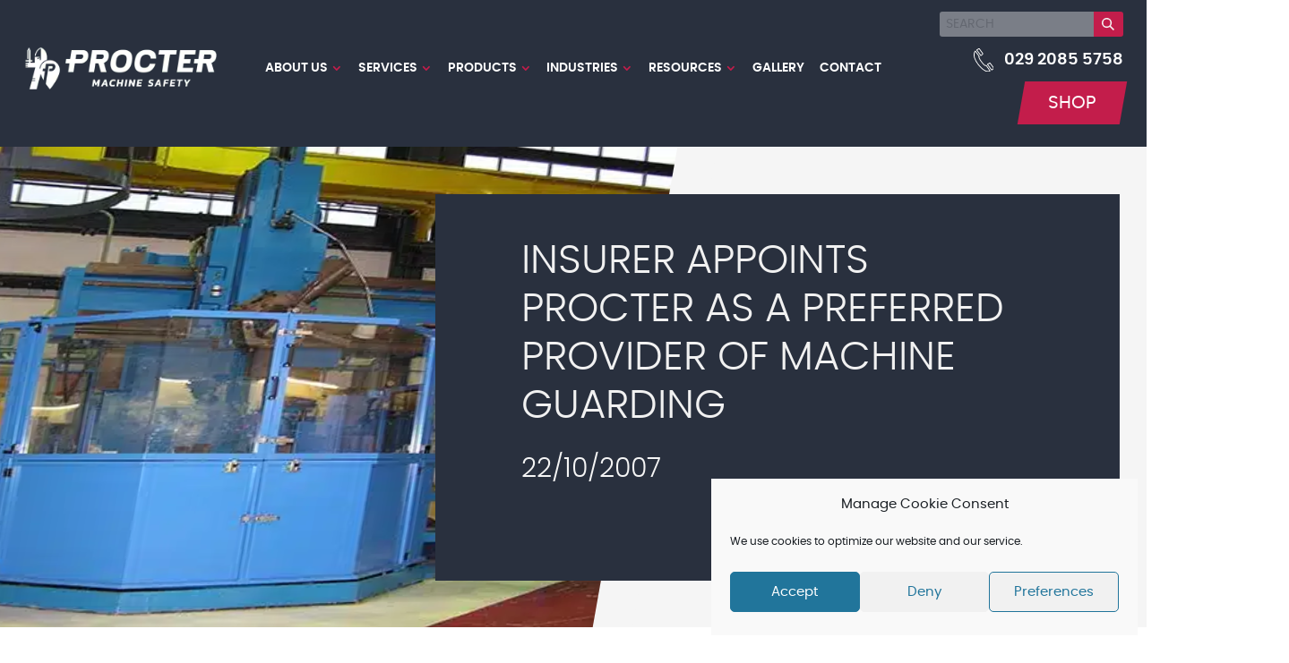

--- FILE ---
content_type: text/html; charset=UTF-8
request_url: https://www.machinesafety.co.uk/news/insurer-appoints-procter-as-a-preferred-provider-of-machine-guarding/
body_size: 32901
content:
<!DOCTYPE html><html lang="en-GB"><head><meta charset="UTF-8" /> <script type="text/javascript" src="[data-uri]" defer></script> <meta http-equiv="X-UA-Compatible" content="IE=edge"><link rel="pingback" href="https://www.machinesafety.co.uk/xmlrpc.php" /> <script type="text/javascript" src="[data-uri]" defer></script> <title>Insurer appoints Procter as a preferred provider of machine guarding - Procter Machine Safety</title><meta name="description" content="BSI has recently published PD 5304:2005, 'Guidance on safe use of machinery' to replace PD 5304:2000 and continue the evolutionary process that began with BS 5304 'Code of practice - Safety of machinery', which many machine builders considered to be the 'Bible' as far as machinery safety was concerned." /><meta property="og:type" content="website" /><meta property="og:title" content="Insurer appoints Procter as a preferred provider of machine guarding" /><meta property="og:description" content="BSI has recently published PD 5304:2005, 'Guidance on safe use of machinery' to replace PD 5304:2000 and continue the evolutionary process that began with BS 5304 'Code of practice - Safety of machinery', which many machine builders considered to be the 'Bible' as far as machinery safety was concerned." /><meta property="og:image" itemprop="image primaryImageOfPage" content="https://www.machinesafety.co.uk/wp-content/uploads/2022/10/preferred_machine_guards.jpg" /><meta property="og:url" content="https://www.machinesafety.co.uk/news/insurer-appoints-procter-as-a-preferred-provider-of-machine-guarding"/><meta name="twitter:card" content="summary"><meta name="twitter:domain" content="https://www.machinesafety.co.uk"/><meta name="twitter:title" property="og:title" itemprop="title name" content="Insurer appoints Procter as a preferred provider of machine guarding" /><meta name="twitter:description" property="og:description" itemprop="description" content="BSI has recently published PD 5304:2005, 'Guidance on safe use of machinery' to replace PD 5304:2000 and continue the evolutionary process that began with BS 5304 'Code of practice - Safety of machinery', which many machine builders considered to be the 'Bible' as far as machinery safety was concerned." /><meta name="twitter:image" content="https://www.machinesafety.co.uk/wp-content/uploads/2022/10/preferred_machine_guards.jpg"/><meta itemprop="image" content="https://www.machinesafety.co.uk/wp-content/uploads/2022/10/preferred_machine_guards.jpg"><link rel="preload" as="font" type="font/woff2" crossorigin="anonymous" href="https://www.machinesafety.co.uk/wp-content/themes/machinesafety/assets/fonts/fontawesome-webfont.woff2?v=4.7.0" type="text/css" media="all" /><link rel="preload" as="font" type="font/woff" crossorigin="anonymous" href="https://www.machinesafety.co.uk/wp-content/themes/machinesafety/assets/fonts/fontawesome-webfont.woff?v=4.7.0" type="text/css" media="all" /><meta name="robots" content="max-snippet:-1,max-image-preview:large,max-video-preview:-1" /><link rel="canonical" href="https://www.machinesafety.co.uk/news/insurer-appoints-procter-as-a-preferred-provider-of-machine-guarding/" /><meta name="description" content="BSI has recently published PD 5304:2005, ‘Guidance on safe use of machinery’ to replace PD 5304:2000 and continue the evolutionary process that began with BS…" /><meta property="og:type" content="article" /><meta property="og:locale" content="en_GB" /><meta property="og:site_name" content="Procter Machine Safety" /><meta property="og:title" content="Insurer appoints Procter as a preferred provider of machine guarding" /><meta property="og:description" content="BSI has recently published PD 5304:2005, ‘Guidance on safe use of machinery’ to replace PD 5304:2000 and continue the evolutionary process that began with BS 5304 ‘Code of practice – Safety of…" /><meta property="og:url" content="https://www.machinesafety.co.uk/news/insurer-appoints-procter-as-a-preferred-provider-of-machine-guarding/" /><meta property="og:image" content="https://www.machinesafety.co.uk/wp-content/uploads/2022/10/preferred_machine_guards.jpg" /><meta property="og:image:width" content="415" /><meta property="og:image:height" content="401" /><meta property="article:published_time" content="2007-10-21T23:00:00+00:00" /><meta property="article:modified_time" content="2023-07-25T14:08:15+00:00" /><meta name="twitter:card" content="summary_large_image" /><meta name="twitter:title" content="Insurer appoints Procter as a preferred provider of machine guarding" /><meta name="twitter:description" content="BSI has recently published PD 5304:2005, ‘Guidance on safe use of machinery’ to replace PD 5304:2000 and continue the evolutionary process that began with BS 5304 ‘Code of practice – Safety of…" /><meta name="twitter:image" content="https://www.machinesafety.co.uk/wp-content/uploads/2022/10/preferred_machine_guards.jpg" /> <script type="application/ld+json">{"@context":"https://schema.org","@graph":[{"@type":"WebSite","@id":"https://www.machinesafety.co.uk/#/schema/WebSite","url":"https://www.machinesafety.co.uk/","name":"Procter Machine Safety","inLanguage":"en-GB","potentialAction":{"@type":"SearchAction","target":{"@type":"EntryPoint","urlTemplate":"https://www.machinesafety.co.uk/search/{search_term_string}/"},"query-input":"required name=search_term_string"},"publisher":{"@type":"Organization","@id":"https://www.machinesafety.co.uk/#/schema/Organization","name":"Procter Machine Safety","url":"https://www.machinesafety.co.uk/"}},{"@type":"WebPage","@id":"https://www.machinesafety.co.uk/news/insurer-appoints-procter-as-a-preferred-provider-of-machine-guarding/","url":"https://www.machinesafety.co.uk/news/insurer-appoints-procter-as-a-preferred-provider-of-machine-guarding/","name":"Insurer appoints Procter as a preferred provider of machine guarding - Procter Machine Safety","description":"BSI has recently published PD 5304:2005, ‘Guidance on safe use of machinery’ to replace PD 5304:2000 and continue the evolutionary process that began with BS…","inLanguage":"en-GB","isPartOf":{"@id":"https://www.machinesafety.co.uk/#/schema/WebSite"},"breadcrumb":{"@type":"BreadcrumbList","@id":"https://www.machinesafety.co.uk/#/schema/BreadcrumbList","itemListElement":[{"@type":"ListItem","position":1,"item":"https://www.machinesafety.co.uk/","name":"Procter Machine Safety"},{"@type":"ListItem","position":2,"name":"Insurer appoints Procter as a preferred provider of machine guarding"}]},"potentialAction":{"@type":"ReadAction","target":"https://www.machinesafety.co.uk/news/insurer-appoints-procter-as-a-preferred-provider-of-machine-guarding/"},"datePublished":"2007-10-21T23:00:00+00:00","dateModified":"2023-07-25T14:08:15+00:00","author":{"@type":"Person","@id":"https://www.machinesafety.co.uk/#/schema/Person/3cd39c493ef95eacd55182e02cd9187e","name":"amityadmin"}}]}</script> <link rel="alternate" type="application/rss+xml" title="Procter Machine Safety &raquo; Feed" href="https://www.machinesafety.co.uk/feed/" /><link rel="alternate" type="application/rss+xml" title="Procter Machine Safety &raquo; Comments Feed" href="https://www.machinesafety.co.uk/comments/feed/" /><link rel="alternate" type="application/rss+xml" title="Procter Machine Safety &raquo; Insurer appoints Procter as a preferred provider of machine guarding Comments Feed" href="https://www.machinesafety.co.uk/news/insurer-appoints-procter-as-a-preferred-provider-of-machine-guarding/feed/" /><link rel="alternate" title="oEmbed (JSON)" type="application/json+oembed" href="https://www.machinesafety.co.uk/wp-json/oembed/1.0/embed?url=https%3A%2F%2Fwww.machinesafety.co.uk%2Fnews%2Finsurer-appoints-procter-as-a-preferred-provider-of-machine-guarding%2F" /><link rel="alternate" title="oEmbed (XML)" type="text/xml+oembed" href="https://www.machinesafety.co.uk/wp-json/oembed/1.0/embed?url=https%3A%2F%2Fwww.machinesafety.co.uk%2Fnews%2Finsurer-appoints-procter-as-a-preferred-provider-of-machine-guarding%2F&#038;format=xml" /><meta content="Machine Safety v.1.0.0" name="generator"/><link data-optimized="1" rel='stylesheet' id='wp-block-library-css' href='https://www.machinesafety.co.uk/wp-content/litespeed/css/59f1877a1b4f6e84989f657502872448.css?ver=72448' type='text/css' media='all' /><style id='global-styles-inline-css' type='text/css'>:root{--wp--preset--aspect-ratio--square: 1;--wp--preset--aspect-ratio--4-3: 4/3;--wp--preset--aspect-ratio--3-4: 3/4;--wp--preset--aspect-ratio--3-2: 3/2;--wp--preset--aspect-ratio--2-3: 2/3;--wp--preset--aspect-ratio--16-9: 16/9;--wp--preset--aspect-ratio--9-16: 9/16;--wp--preset--color--black: #000000;--wp--preset--color--cyan-bluish-gray: #abb8c3;--wp--preset--color--white: #ffffff;--wp--preset--color--pale-pink: #f78da7;--wp--preset--color--vivid-red: #cf2e2e;--wp--preset--color--luminous-vivid-orange: #ff6900;--wp--preset--color--luminous-vivid-amber: #fcb900;--wp--preset--color--light-green-cyan: #7bdcb5;--wp--preset--color--vivid-green-cyan: #00d084;--wp--preset--color--pale-cyan-blue: #8ed1fc;--wp--preset--color--vivid-cyan-blue: #0693e3;--wp--preset--color--vivid-purple: #9b51e0;--wp--preset--gradient--vivid-cyan-blue-to-vivid-purple: linear-gradient(135deg,rgb(6,147,227) 0%,rgb(155,81,224) 100%);--wp--preset--gradient--light-green-cyan-to-vivid-green-cyan: linear-gradient(135deg,rgb(122,220,180) 0%,rgb(0,208,130) 100%);--wp--preset--gradient--luminous-vivid-amber-to-luminous-vivid-orange: linear-gradient(135deg,rgb(252,185,0) 0%,rgb(255,105,0) 100%);--wp--preset--gradient--luminous-vivid-orange-to-vivid-red: linear-gradient(135deg,rgb(255,105,0) 0%,rgb(207,46,46) 100%);--wp--preset--gradient--very-light-gray-to-cyan-bluish-gray: linear-gradient(135deg,rgb(238,238,238) 0%,rgb(169,184,195) 100%);--wp--preset--gradient--cool-to-warm-spectrum: linear-gradient(135deg,rgb(74,234,220) 0%,rgb(151,120,209) 20%,rgb(207,42,186) 40%,rgb(238,44,130) 60%,rgb(251,105,98) 80%,rgb(254,248,76) 100%);--wp--preset--gradient--blush-light-purple: linear-gradient(135deg,rgb(255,206,236) 0%,rgb(152,150,240) 100%);--wp--preset--gradient--blush-bordeaux: linear-gradient(135deg,rgb(254,205,165) 0%,rgb(254,45,45) 50%,rgb(107,0,62) 100%);--wp--preset--gradient--luminous-dusk: linear-gradient(135deg,rgb(255,203,112) 0%,rgb(199,81,192) 50%,rgb(65,88,208) 100%);--wp--preset--gradient--pale-ocean: linear-gradient(135deg,rgb(255,245,203) 0%,rgb(182,227,212) 50%,rgb(51,167,181) 100%);--wp--preset--gradient--electric-grass: linear-gradient(135deg,rgb(202,248,128) 0%,rgb(113,206,126) 100%);--wp--preset--gradient--midnight: linear-gradient(135deg,rgb(2,3,129) 0%,rgb(40,116,252) 100%);--wp--preset--font-size--small: 13px;--wp--preset--font-size--medium: 20px;--wp--preset--font-size--large: 36px;--wp--preset--font-size--x-large: 42px;--wp--preset--spacing--20: 0.44rem;--wp--preset--spacing--30: 0.67rem;--wp--preset--spacing--40: 1rem;--wp--preset--spacing--50: 1.5rem;--wp--preset--spacing--60: 2.25rem;--wp--preset--spacing--70: 3.38rem;--wp--preset--spacing--80: 5.06rem;--wp--preset--shadow--natural: 6px 6px 9px rgba(0, 0, 0, 0.2);--wp--preset--shadow--deep: 12px 12px 50px rgba(0, 0, 0, 0.4);--wp--preset--shadow--sharp: 6px 6px 0px rgba(0, 0, 0, 0.2);--wp--preset--shadow--outlined: 6px 6px 0px -3px rgb(255, 255, 255), 6px 6px rgb(0, 0, 0);--wp--preset--shadow--crisp: 6px 6px 0px rgb(0, 0, 0);}:root { --wp--style--global--content-size: 823px;--wp--style--global--wide-size: 1080px; }:where(body) { margin: 0; }.wp-site-blocks > .alignleft { float: left; margin-right: 2em; }.wp-site-blocks > .alignright { float: right; margin-left: 2em; }.wp-site-blocks > .aligncenter { justify-content: center; margin-left: auto; margin-right: auto; }:where(.is-layout-flex){gap: 0.5em;}:where(.is-layout-grid){gap: 0.5em;}.is-layout-flow > .alignleft{float: left;margin-inline-start: 0;margin-inline-end: 2em;}.is-layout-flow > .alignright{float: right;margin-inline-start: 2em;margin-inline-end: 0;}.is-layout-flow > .aligncenter{margin-left: auto !important;margin-right: auto !important;}.is-layout-constrained > .alignleft{float: left;margin-inline-start: 0;margin-inline-end: 2em;}.is-layout-constrained > .alignright{float: right;margin-inline-start: 2em;margin-inline-end: 0;}.is-layout-constrained > .aligncenter{margin-left: auto !important;margin-right: auto !important;}.is-layout-constrained > :where(:not(.alignleft):not(.alignright):not(.alignfull)){max-width: var(--wp--style--global--content-size);margin-left: auto !important;margin-right: auto !important;}.is-layout-constrained > .alignwide{max-width: var(--wp--style--global--wide-size);}body .is-layout-flex{display: flex;}.is-layout-flex{flex-wrap: wrap;align-items: center;}.is-layout-flex > :is(*, div){margin: 0;}body .is-layout-grid{display: grid;}.is-layout-grid > :is(*, div){margin: 0;}body{padding-top: 0px;padding-right: 0px;padding-bottom: 0px;padding-left: 0px;}:root :where(.wp-element-button, .wp-block-button__link){background-color: #32373c;border-width: 0;color: #fff;font-family: inherit;font-size: inherit;font-style: inherit;font-weight: inherit;letter-spacing: inherit;line-height: inherit;padding-top: calc(0.667em + 2px);padding-right: calc(1.333em + 2px);padding-bottom: calc(0.667em + 2px);padding-left: calc(1.333em + 2px);text-decoration: none;text-transform: inherit;}.has-black-color{color: var(--wp--preset--color--black) !important;}.has-cyan-bluish-gray-color{color: var(--wp--preset--color--cyan-bluish-gray) !important;}.has-white-color{color: var(--wp--preset--color--white) !important;}.has-pale-pink-color{color: var(--wp--preset--color--pale-pink) !important;}.has-vivid-red-color{color: var(--wp--preset--color--vivid-red) !important;}.has-luminous-vivid-orange-color{color: var(--wp--preset--color--luminous-vivid-orange) !important;}.has-luminous-vivid-amber-color{color: var(--wp--preset--color--luminous-vivid-amber) !important;}.has-light-green-cyan-color{color: var(--wp--preset--color--light-green-cyan) !important;}.has-vivid-green-cyan-color{color: var(--wp--preset--color--vivid-green-cyan) !important;}.has-pale-cyan-blue-color{color: var(--wp--preset--color--pale-cyan-blue) !important;}.has-vivid-cyan-blue-color{color: var(--wp--preset--color--vivid-cyan-blue) !important;}.has-vivid-purple-color{color: var(--wp--preset--color--vivid-purple) !important;}.has-black-background-color{background-color: var(--wp--preset--color--black) !important;}.has-cyan-bluish-gray-background-color{background-color: var(--wp--preset--color--cyan-bluish-gray) !important;}.has-white-background-color{background-color: var(--wp--preset--color--white) !important;}.has-pale-pink-background-color{background-color: var(--wp--preset--color--pale-pink) !important;}.has-vivid-red-background-color{background-color: var(--wp--preset--color--vivid-red) !important;}.has-luminous-vivid-orange-background-color{background-color: var(--wp--preset--color--luminous-vivid-orange) !important;}.has-luminous-vivid-amber-background-color{background-color: var(--wp--preset--color--luminous-vivid-amber) !important;}.has-light-green-cyan-background-color{background-color: var(--wp--preset--color--light-green-cyan) !important;}.has-vivid-green-cyan-background-color{background-color: var(--wp--preset--color--vivid-green-cyan) !important;}.has-pale-cyan-blue-background-color{background-color: var(--wp--preset--color--pale-cyan-blue) !important;}.has-vivid-cyan-blue-background-color{background-color: var(--wp--preset--color--vivid-cyan-blue) !important;}.has-vivid-purple-background-color{background-color: var(--wp--preset--color--vivid-purple) !important;}.has-black-border-color{border-color: var(--wp--preset--color--black) !important;}.has-cyan-bluish-gray-border-color{border-color: var(--wp--preset--color--cyan-bluish-gray) !important;}.has-white-border-color{border-color: var(--wp--preset--color--white) !important;}.has-pale-pink-border-color{border-color: var(--wp--preset--color--pale-pink) !important;}.has-vivid-red-border-color{border-color: var(--wp--preset--color--vivid-red) !important;}.has-luminous-vivid-orange-border-color{border-color: var(--wp--preset--color--luminous-vivid-orange) !important;}.has-luminous-vivid-amber-border-color{border-color: var(--wp--preset--color--luminous-vivid-amber) !important;}.has-light-green-cyan-border-color{border-color: var(--wp--preset--color--light-green-cyan) !important;}.has-vivid-green-cyan-border-color{border-color: var(--wp--preset--color--vivid-green-cyan) !important;}.has-pale-cyan-blue-border-color{border-color: var(--wp--preset--color--pale-cyan-blue) !important;}.has-vivid-cyan-blue-border-color{border-color: var(--wp--preset--color--vivid-cyan-blue) !important;}.has-vivid-purple-border-color{border-color: var(--wp--preset--color--vivid-purple) !important;}.has-vivid-cyan-blue-to-vivid-purple-gradient-background{background: var(--wp--preset--gradient--vivid-cyan-blue-to-vivid-purple) !important;}.has-light-green-cyan-to-vivid-green-cyan-gradient-background{background: var(--wp--preset--gradient--light-green-cyan-to-vivid-green-cyan) !important;}.has-luminous-vivid-amber-to-luminous-vivid-orange-gradient-background{background: var(--wp--preset--gradient--luminous-vivid-amber-to-luminous-vivid-orange) !important;}.has-luminous-vivid-orange-to-vivid-red-gradient-background{background: var(--wp--preset--gradient--luminous-vivid-orange-to-vivid-red) !important;}.has-very-light-gray-to-cyan-bluish-gray-gradient-background{background: var(--wp--preset--gradient--very-light-gray-to-cyan-bluish-gray) !important;}.has-cool-to-warm-spectrum-gradient-background{background: var(--wp--preset--gradient--cool-to-warm-spectrum) !important;}.has-blush-light-purple-gradient-background{background: var(--wp--preset--gradient--blush-light-purple) !important;}.has-blush-bordeaux-gradient-background{background: var(--wp--preset--gradient--blush-bordeaux) !important;}.has-luminous-dusk-gradient-background{background: var(--wp--preset--gradient--luminous-dusk) !important;}.has-pale-ocean-gradient-background{background: var(--wp--preset--gradient--pale-ocean) !important;}.has-electric-grass-gradient-background{background: var(--wp--preset--gradient--electric-grass) !important;}.has-midnight-gradient-background{background: var(--wp--preset--gradient--midnight) !important;}.has-small-font-size{font-size: var(--wp--preset--font-size--small) !important;}.has-medium-font-size{font-size: var(--wp--preset--font-size--medium) !important;}.has-large-font-size{font-size: var(--wp--preset--font-size--large) !important;}.has-x-large-font-size{font-size: var(--wp--preset--font-size--x-large) !important;}
/*# sourceURL=global-styles-inline-css */</style><link data-optimized="1" rel='stylesheet' id='cmplz-general-css' href='https://www.machinesafety.co.uk/wp-content/litespeed/css/b6d0da486038b53d97fad8fcd1493345.css?ver=93345' type='text/css' media='all' /><link data-optimized="1" rel='stylesheet' id='before-after-images-for-divi-styles-css' href='https://www.machinesafety.co.uk/wp-content/litespeed/css/26f42c5890f91da27b6fd79dd4fb8240.css?ver=b8240' type='text/css' media='all' /><link data-optimized="1" rel='stylesheet' id='divi-style-parent-css' href='https://www.machinesafety.co.uk/wp-content/litespeed/css/512765866be0af3385c24fe83a368413.css?ver=68413' type='text/css' media='all' /><link data-optimized="1" rel='stylesheet' id='divi-style-css' href='https://www.machinesafety.co.uk/wp-content/litespeed/css/ba481fc1651b7b7f341a5acf6153defa.css?ver=3defa' type='text/css' media='all' /><link data-optimized="1" rel='stylesheet' id='fontawesome-css' href='https://www.machinesafety.co.uk/wp-content/litespeed/css/30c1747cd1f3fee5c342f2e4839bf276.css?ver=bf276' type='text/css' media='all' /><link data-optimized="1" rel='stylesheet' id='jssocials-css' href='https://www.machinesafety.co.uk/wp-content/litespeed/css/0be6a5ae438fa29f7b80df916a232ee9.css?ver=32ee9' type='text/css' media='all' /><link data-optimized="1" rel='stylesheet' id='jssocials-theme-flat-css' href='https://www.machinesafety.co.uk/wp-content/litespeed/css/d44b1c77aea024ab6626bd5269b85111.css?ver=85111' type='text/css' media='all' /><link data-optimized="1" rel='stylesheet' id='magnific-popup-css' href='https://www.machinesafety.co.uk/wp-content/litespeed/css/44fdb40c05a43eef9575dd8d3a599450.css?ver=99450' type='text/css' media='all' /><link data-optimized="1" rel='stylesheet' id='slick-css' href='https://www.machinesafety.co.uk/wp-content/litespeed/css/fc8adc9e3da8afe91cfa36aa088fbbe0.css?ver=fbbe0' type='text/css' media='all' /><link data-optimized="1" rel='stylesheet' id='slick-theme-css' href='https://www.machinesafety.co.uk/wp-content/litespeed/css/362b408c31ccf5560e83fc7bc9352729.css?ver=52729' type='text/css' media='all' /><link data-optimized="1" rel='stylesheet' id='main-css' href='https://www.machinesafety.co.uk/wp-content/litespeed/css/2264c440804ea6dfcb826c563c3b3c54.css?ver=b3c54' type='text/css' media='all' /><link data-optimized="1" rel='stylesheet' id='mobile-menu-css' href='https://www.machinesafety.co.uk/wp-content/litespeed/css/1aa4e4475446d69996b68c0ad998d0f8.css?ver=8d0f8' type='text/css' media='all' /><link data-optimized="1" rel='stylesheet' id='posts-css' href='https://www.machinesafety.co.uk/wp-content/litespeed/css/ce1448cb462752cf0ea6415dec5eeaf2.css?ver=eeaf2' type='text/css' media='all' /><link data-optimized="1" rel='stylesheet' id='testimonials-css' href='https://www.machinesafety.co.uk/wp-content/litespeed/css/e79874fa944ec1108bd3583cadf6e280.css?ver=6e280' type='text/css' media='all' /><link data-optimized="1" rel='stylesheet' id='listings-css' href='https://www.machinesafety.co.uk/wp-content/litespeed/css/80a3ed4f40627d830a8e13abfd6d8a5c.css?ver=d8a5c' type='text/css' media='all' /><link data-optimized="1" rel='stylesheet' id='services-css' href='https://www.machinesafety.co.uk/wp-content/litespeed/css/ecb10faf8edbb68ae070be374fdab494.css?ver=ab494' type='text/css' media='all' /><link data-optimized="1" rel='stylesheet' id='products-css' href='https://www.machinesafety.co.uk/wp-content/litespeed/css/b7fd9a943864dad3948a37b059265e33.css?ver=65e33' type='text/css' media='all' /><link data-optimized="1" rel='stylesheet' id='team-css' href='https://www.machinesafety.co.uk/wp-content/litespeed/css/802458250749086e7001b78592f4256b.css?ver=4256b' type='text/css' media='all' /><link data-optimized="1" rel='stylesheet' id='resources-css' href='https://www.machinesafety.co.uk/wp-content/litespeed/css/d68e13657955add3e5d12dd7f4a7ac49.css?ver=7ac49' type='text/css' media='all' /><link data-optimized="1" rel='stylesheet' id='case-studies-css' href='https://www.machinesafety.co.uk/wp-content/litespeed/css/7b009a9d91a0bcaf21c20b7a4fce9594.css?ver=e9594' type='text/css' media='all' /> <script type="text/javascript" src="https://www.machinesafety.co.uk/wp-includes/js/jquery/jquery.min.js" id="jquery-core-js"></script> <script data-optimized="1" type="text/javascript" src="https://www.machinesafety.co.uk/wp-content/litespeed/js/1d9823e9aef60bef0786c4fc1eb15c66.js?ver=15c66" id="jquery-migrate-js" defer data-deferred="1"></script> <script data-optimized="1" type="text/javascript" src="https://www.machinesafety.co.uk/wp-content/litespeed/js/63b6016651b191ecce7266cc5d5ef888.js?ver=ef888" id="mobile-menu-js" defer data-deferred="1"></script> <link rel="https://api.w.org/" href="https://www.machinesafety.co.uk/wp-json/" /><link rel="alternate" title="JSON" type="application/json" href="https://www.machinesafety.co.uk/wp-json/wp/v2/posts/1157" /><link rel="EditURI" type="application/rsd+xml" title="RSD" href="https://www.machinesafety.co.uk/xmlrpc.php?rsd" /><style>.cmplz-hidden {
					display: none !important;
				}</style><meta name="viewport" content="width=device-width, initial-scale=1.0, maximum-scale=1.0, user-scalable=0" /> <script type="text/javascript" src="https://secure.node5pale.com/js/204828.js"  defer data-deferred="1"></script> <noscript><img src="https://secure.node5pale.com/204828.png" style="display:none;" /></noscript> <script src="https://www.googletagmanager.com/gtag/js?id=G-C96NZW9QJ0" defer data-deferred="1"></script> <script src="[data-uri]" defer></script> <link rel="apple-touch-icon" sizes="180x180" href="https://www.machinesafety.co.uk/wp-content/themes/machinesafety/assets/img/apple-touch-icon.png"><link rel="icon" type="image/png" sizes="32x32" href="https://www.machinesafety.co.uk/wp-content/themes/machinesafety/assets/img/favicon-32x32.png"><link rel="icon" type="image/png" sizes="16x16" href="https://www.machinesafety.co.uk/wp-content/themes/machinesafety/assets/img/favicon-16x16.png"><link rel="manifest" href="https://www.machinesafety.co.uk/wp-content/themes/machinesafety/assets/img/site.webmanifest"><link rel="mask-icon" href="https://www.machinesafety.co.uk/wp-content/themes/machinesafety/assets/img/safari-pinned-tab.svg" color="#5bbad5"><meta name="msapplication-TileColor" content="#29303e"><meta name="theme-color" content="#ffffff"><style id="et-divi-customizer-global-cached-inline-styles">body,.et_pb_column_1_2 .et_quote_content blockquote cite,.et_pb_column_1_2 .et_link_content a.et_link_main_url,.et_pb_column_1_3 .et_quote_content blockquote cite,.et_pb_column_3_8 .et_quote_content blockquote cite,.et_pb_column_1_4 .et_quote_content blockquote cite,.et_pb_blog_grid .et_quote_content blockquote cite,.et_pb_column_1_3 .et_link_content a.et_link_main_url,.et_pb_column_3_8 .et_link_content a.et_link_main_url,.et_pb_column_1_4 .et_link_content a.et_link_main_url,.et_pb_blog_grid .et_link_content a.et_link_main_url,body .et_pb_bg_layout_light .et_pb_post p,body .et_pb_bg_layout_dark .et_pb_post p{font-size:16px}.et_pb_slide_content,.et_pb_best_value{font-size:18px}body{color:#7b7f87}h1,h2,h3,h4,h5,h6{color:#2a303d}body{line-height:1.6em}#et_search_icon:hover,.mobile_menu_bar:before,.mobile_menu_bar:after,.et_toggle_slide_menu:after,.et-social-icon a:hover,.et_pb_sum,.et_pb_pricing li a,.et_pb_pricing_table_button,.et_overlay:before,.entry-summary p.price ins,.et_pb_member_social_links a:hover,.et_pb_widget li a:hover,.et_pb_filterable_portfolio .et_pb_portfolio_filters li a.active,.et_pb_filterable_portfolio .et_pb_portofolio_pagination ul li a.active,.et_pb_gallery .et_pb_gallery_pagination ul li a.active,.wp-pagenavi span.current,.wp-pagenavi a:hover,.nav-single a,.tagged_as a,.posted_in a{color:}.et_pb_contact_submit,.et_password_protected_form .et_submit_button,.et_pb_bg_layout_light .et_pb_newsletter_button,.comment-reply-link,.form-submit .et_pb_button,.et_pb_bg_layout_light .et_pb_promo_button,.et_pb_bg_layout_light .et_pb_more_button,.et_pb_contact p input[type="checkbox"]:checked+label i:before,.et_pb_bg_layout_light.et_pb_module.et_pb_button{color:}.footer-widget h4{color:}.et-search-form,.nav li ul,.et_mobile_menu,.footer-widget li:before,.et_pb_pricing li:before,blockquote{border-color:}.et_pb_counter_amount,.et_pb_featured_table .et_pb_pricing_heading,.et_quote_content,.et_link_content,.et_audio_content,.et_pb_post_slider.et_pb_bg_layout_dark,.et_slide_in_menu_container,.et_pb_contact p input[type="radio"]:checked+label i:before{background-color:}.container,.et_pb_row,.et_pb_slider .et_pb_container,.et_pb_fullwidth_section .et_pb_title_container,.et_pb_fullwidth_section .et_pb_title_featured_container,.et_pb_fullwidth_header:not(.et_pb_fullscreen) .et_pb_fullwidth_header_container{max-width:1300px}.et_boxed_layout #page-container,.et_boxed_layout.et_non_fixed_nav.et_transparent_nav #page-container #top-header,.et_boxed_layout.et_non_fixed_nav.et_transparent_nav #page-container #main-header,.et_fixed_nav.et_boxed_layout #page-container #top-header,.et_fixed_nav.et_boxed_layout #page-container #main-header,.et_boxed_layout #page-container .container,.et_boxed_layout #page-container .et_pb_row{max-width:1460px}a{color:}.et_secondary_nav_enabled #page-container #top-header{background-color:!important}#et-secondary-nav li ul{background-color:}#main-footer .footer-widget h4,#main-footer .widget_block h1,#main-footer .widget_block h2,#main-footer .widget_block h3,#main-footer .widget_block h4,#main-footer .widget_block h5,#main-footer .widget_block h6{color:}.footer-widget li:before{border-color:}#footer-widgets .footer-widget li:before{top:10.6px}h1,h2,h3,h4,h5,h6,.et_quote_content blockquote p,.et_pb_slide_description .et_pb_slide_title{line-height:1.2em}@media only screen and (min-width:981px){.et_pb_section{padding:2% 0}.et_pb_fullwidth_section{padding:0}.et_fixed_nav #page-container .et-fixed-header#top-header{background-color:!important}.et_fixed_nav #page-container .et-fixed-header#top-header #et-secondary-nav li ul{background-color:}}@media only screen and (min-width:1625px){.et_pb_row{padding:32px 0}.et_pb_section{padding:32px 0}.single.et_pb_pagebuilder_layout.et_full_width_page .et_post_meta_wrapper{padding-top:97px}.et_pb_fullwidth_section{padding:0}}h1,h1.et_pb_contact_main_title,.et_pb_title_container h1{font-size:40px}h2,.product .related h2,.et_pb_column_1_2 .et_quote_content blockquote p{font-size:34px}h3{font-size:29px}h4,.et_pb_circle_counter h3,.et_pb_number_counter h3,.et_pb_column_1_3 .et_pb_post h2,.et_pb_column_1_4 .et_pb_post h2,.et_pb_blog_grid h2,.et_pb_column_1_3 .et_quote_content blockquote p,.et_pb_column_3_8 .et_quote_content blockquote p,.et_pb_column_1_4 .et_quote_content blockquote p,.et_pb_blog_grid .et_quote_content blockquote p,.et_pb_column_1_3 .et_link_content h2,.et_pb_column_3_8 .et_link_content h2,.et_pb_column_1_4 .et_link_content h2,.et_pb_blog_grid .et_link_content h2,.et_pb_column_1_3 .et_audio_content h2,.et_pb_column_3_8 .et_audio_content h2,.et_pb_column_1_4 .et_audio_content h2,.et_pb_blog_grid .et_audio_content h2,.et_pb_column_3_8 .et_pb_audio_module_content h2,.et_pb_column_1_3 .et_pb_audio_module_content h2,.et_pb_gallery_grid .et_pb_gallery_item h3,.et_pb_portfolio_grid .et_pb_portfolio_item h2,.et_pb_filterable_portfolio_grid .et_pb_portfolio_item h2{font-size:24px}h5{font-size:21px}h6{font-size:18px}.et_pb_slide_description .et_pb_slide_title{font-size:61px}.et_pb_gallery_grid .et_pb_gallery_item h3,.et_pb_portfolio_grid .et_pb_portfolio_item h2,.et_pb_filterable_portfolio_grid .et_pb_portfolio_item h2,.et_pb_column_1_4 .et_pb_audio_module_content h2{font-size:21px}</style><link data-optimized="1" rel='stylesheet' id='dkgfsib-free-admin-style-css' href='https://www.machinesafety.co.uk/wp-content/litespeed/css/0f68f5ceeae36cb0b859adc0dede39d9.css?ver=e39d9' type='text/css' media='all' /></head><body data-cmplz=1 class="wp-singular post-template-default single single-post postid-1157 single-format-standard wp-theme-Divi wp-child-theme-machinesafety et-tb-has-template et-tb-has-header et-tb-has-body et-tb-has-footer post-insurer-appoints-procter-as-a-preferred-provider-of-machine-guarding divi_page_not_enabled et_button_no_icon et_pb_button_helper_class et_cover_background et_pb_gutter linux et_pb_gutters2 et_divi_theme et-db"><div id="page-container"><div id="et-boc" class="et-boc"><header class="et-l et-l--header"><div class="et_builder_inner_content et_pb_gutters2"><div class="et_pb_section et_pb_section_0_tb_header et_pb_with_background et_section_regular et_pb_section--with-menu" ><div class="et_pb_row et_pb_row_0_tb_header et_pb_equal_columns et_pb_row--with-menu"><div class="et_pb_column et_pb_column_1_5 et_pb_column_0_tb_header  et_pb_css_mix_blend_mode_passthrough"><div class="et_pb_module et_pb_image et_pb_image_0_tb_header">
<a href="/"><span class="et_pb_image_wrap "><picture decoding="async" title="Procter Machine Safety Logo" class="wp-image-1449">
<source type="image/webp" srcset="https://www.machinesafety.co.uk/wp-content/uploads/2022/10/Procter-Machine-Safety-Logo-new.png.webp"/>
<img decoding="async" width="265" height="59" src="https://www.machinesafety.co.uk/wp-content/uploads/2022/10/Procter-Machine-Safety-Logo-new.png.webp" alt=""/>
</picture>
</span></a></div></div><div class="et_pb_column et_pb_column_3_5 et_pb_column_1_tb_header  et_pb_css_mix_blend_mode_passthrough et_pb_column--with-menu"><div class="et_pb_module et_pb_menu et_pb_menu_0_tb_header et_pb_bg_layout_light  et_pb_text_align_left et_dropdown_animation_fade et_pb_menu--without-logo et_pb_menu--style-centered"><div class="et_pb_menu_inner_container clearfix"><div class="et_pb_menu__wrap"><div class="et_pb_menu__menu"><nav class="et-menu-nav"><ul id="menu-main-menu" class="et-menu nav"><li class="about-us-menu et_pb_menu_page_id-258 menu-item menu-item-type-post_type menu-item-object-page menu-item-has-children first_child menu-item-264"><a href="https://www.machinesafety.co.uk/about-us/" data-menu-reveal="about-us-menu">About us</a><ul class="sub-menu"><li class="et_pb_menu_page_id-1210 menu-item menu-item-type-post_type menu-item-object-page menu-item-1529"><a href="https://www.machinesafety.co.uk/news/" data-menu-reveal="news-menu">News</a></li><li class="et_pb_menu_page_id-1340 menu-item menu-item-type-post_type menu-item-object-page menu-item-1530"><a href="https://www.machinesafety.co.uk/vacancies/" data-menu-reveal="vacancies-menu">Vacancies</a></li><li class="et_pb_menu_page_id-1348 menu-item menu-item-type-post_type menu-item-object-page menu-item-1534"><a href="https://www.machinesafety.co.uk/capability/" data-menu-reveal="our-capability-menu">Our Capability</a></li><li class="et_pb_menu_page_id-1350 menu-item menu-item-type-post_type menu-item-object-page menu-item-1535"><a href="https://www.machinesafety.co.uk/testimonials/" data-menu-reveal="testimonials-menu">Testimonials</a></li></ul></li><li class="services-menu et_pb_menu_page_id-320 menu-item menu-item-type-post_type menu-item-object-page menu-item-has-children menu-item-338"><a href="https://www.machinesafety.co.uk/services/" data-menu-reveal="services-menu">Services</a><ul class="sub-menu"><li class="menu-item menu-item-type-custom menu-item-object-custom menu-item-552"><a href="https://www.machinesafety.co.uk/guarding-services/risk-assessment/" data-menu-reveal="machine-risk-assessments-menu">Machine Risk Assessments</a></li><li class="menu-item menu-item-type-custom menu-item-object-custom menu-item-551"><a href="https://www.machinesafety.co.uk/guarding-services/puwer-inspection/" data-menu-reveal="puwer-inspection-menu">PUWER Inspection</a></li><li class="menu-item menu-item-type-custom menu-item-object-custom menu-item-553"><a href="https://www.machinesafety.co.uk/guarding-services/machine-safety-survey/" data-menu-reveal="machine-safety-survey-menu">Machine Safety Survey</a></li><li class="menu-item menu-item-type-custom menu-item-object-custom menu-item-554"><a href="https://www.machinesafety.co.uk/guarding-services/electrical-mechanical-safety-system-design/" data-menu-reveal="electrical-mechanical-safety-system-design-menu">Electrical &#038; Mechanical Safety System Design</a></li><li class="menu-item menu-item-type-custom menu-item-object-custom menu-item-555"><a href="https://www.machinesafety.co.uk/guarding-services/electrical-mechanical-manufacture-and-installation/" data-menu-reveal="electrical-mechanical-manufacture-and-installation-menu">Electrical &#038; Mechanical Manufacture and Installation</a></li><li class="menu-item menu-item-type-custom menu-item-object-custom menu-item-556"><a href="https://www.machinesafety.co.uk/guarding-services/ce-marking/" data-menu-reveal="ce-marking-menu">CE Marking</a></li><li class="menu-item menu-item-type-custom menu-item-object-custom menu-item-557"><a href="https://www.machinesafety.co.uk/guarding-services/certification/" data-menu-reveal="certification-menu">Certification</a></li></ul></li><li class="products-menu et_pb_menu_page_id-1324 menu-item menu-item-type-custom menu-item-object-custom menu-item-has-children menu-item-1324"><a href="#" data-menu-reveal="products-menu">Products</a><ul class="sub-menu"><li class="menu-item menu-item-type-custom menu-item-object-custom menu-item-1352"><a href="https://www.machinesafety.co.uk/bespoke-products/fixed-guards/" data-menu-reveal="fixed-guards-menu">Fixed Guards</a></li><li class="menu-item menu-item-type-custom menu-item-object-custom menu-item-1353"><a href="https://www.machinesafety.co.uk/bespoke-products/conveyor-guards/" data-menu-reveal="conveyor-guards-menu">Conveyor Guards</a></li><li class="menu-item menu-item-type-custom menu-item-object-custom menu-item-1354"><a href="https://www.machinesafety.co.uk/bespoke-products/bespoke-perimeter-guards/" data-menu-reveal="bespoke-perimeter-guards-menu">Bespoke Perimeter Guards</a></li><li class="menu-item menu-item-type-custom menu-item-object-custom menu-item-1289"><a href="https://www.machinesafety.co.uk/bespoke-products/wire-mesh-guards/" data-menu-reveal="wire-mesh-guards-menu">Wire Mesh Guards</a></li><li class="menu-item menu-item-type-custom menu-item-object-custom menu-item-1356"><a href="https://www.machinesafety.co.uk/bespoke-products/power-operated-guards/" data-menu-reveal="power-operated-guards-menu">Power Operated Guards</a></li><li class="menu-item menu-item-type-custom menu-item-object-custom menu-item-1358"><a href="https://www.machinesafety.co.uk/bespoke-products/interlocking-guards/" data-menu-reveal="interlocking-guards-menu">Interlocking Guards</a></li><li class="menu-item menu-item-type-custom menu-item-object-custom menu-item-1359"><a href="https://www.machinesafety.co.uk/bespoke-products/passenger-lift-and-escalator-guards/" data-menu-reveal="passenger-lift-and-escalator-guards-menu">Passenger Lift and escalator guards</a></li><li class="menu-item menu-item-type-custom menu-item-object-custom menu-item-1360"><a href="https://www.machinesafety.co.uk/bespoke-products/workshop-guards/" data-menu-reveal="workshop-guards-menu">Workshop Guards</a></li><li class="menu-item menu-item-type-custom menu-item-object-custom menu-item-1282"><a href="https://www.machinesafety.co.uk/bespoke-products/polycarbonate/" data-menu-reveal="polycarbonate-machine-guards-menu">Polycarbonate Machine Guards</a></li><li class="menu-item menu-item-type-custom menu-item-object-custom menu-item-1361"><a href="https://www.machinesafety.co.uk/bespoke-products/food-pharmaceutical-industry-guards/" data-menu-reveal="food-pharmaceutical-industry-guards-menu">Food &#038; Pharmaceutical Industry Guards</a></li><li class="menu-item menu-item-type-custom menu-item-object-custom menu-item-1365"><a href="https://www.machinesafety.co.uk/modular-products/satech-basic/" data-menu-reveal="impactguard-menu">ImpactGuard</a></li><li class="menu-item menu-item-type-custom menu-item-object-custom menu-item-2183"><a href="https://www.machinesafety.co.uk/modular-products/doors/" data-menu-reveal="doors-menu">Doors</a></li><li class="menu-item menu-item-type-custom menu-item-object-custom menu-item-2185"><a href="https://www.machinesafety.co.uk/modular-products/accessories/" data-menu-reveal="accessories-menu">Accessories</a></li><li class="menu-item menu-item-type-custom menu-item-object-custom menu-item-1377"><a href="https://www.machinesafety.co.uk/electrical-products/safety-switches/" data-menu-reveal="safety-switches-menu">Safety Switches</a></li><li class="menu-item menu-item-type-custom menu-item-object-custom menu-item-1375"><a href="https://www.machinesafety.co.uk/electrical-products/key-exchange-systems/" data-menu-reveal="key-exchange-systems-menu">Key exchange systems</a></li><li class="menu-item menu-item-type-custom menu-item-object-custom menu-item-1374"><a href="https://www.machinesafety.co.uk/electrical-products/light-curtains/" data-menu-reveal="light-curtains-menu">Light Curtains</a></li><li class="menu-item menu-item-type-custom menu-item-object-custom menu-item-1373"><a href="https://www.machinesafety.co.uk/electrical-products/safety-scanners/" data-menu-reveal="safety-scanners-menu">Safety Scanners</a></li><li class="menu-item menu-item-type-custom menu-item-object-custom menu-item-1372"><a href="https://www.machinesafety.co.uk/electrical-products/safety-relays/" data-menu-reveal="safety-relays-menu">Safety Relays</a></li><li class="menu-item menu-item-type-custom menu-item-object-custom menu-item-1371"><a href="https://www.machinesafety.co.uk/electrical-products/programmable-safety-controllers/" data-menu-reveal="programmable-safety-controllers-menu">Programmable safety controllers</a></li><li class="menu-item menu-item-type-custom menu-item-object-custom menu-item-1370"><a href="https://www.machinesafety.co.uk/electrical-products/emergency-stops/" data-menu-reveal="emergency-stops-menu">Emergency stops</a></li></ul></li><li class="industries-menu et_pb_menu_page_id-330 menu-item menu-item-type-post_type menu-item-object-page menu-item-has-children menu-item-336"><a href="https://www.machinesafety.co.uk/industries/" data-menu-reveal="industries-menu">Industries</a><ul class="sub-menu"><li class="menu-item menu-item-type-custom menu-item-object-custom menu-item-549"><a href="https://www.machinesafety.co.uk/industries/pulp-paper/" data-menu-reveal="pulp-paper-menu">Pulp &#038; Paper</a></li><li class="menu-item menu-item-type-custom menu-item-object-custom menu-item-541"><a href="https://www.machinesafety.co.uk/industries/construction/" data-menu-reveal="construction-menu">Construction</a></li><li class="menu-item menu-item-type-custom menu-item-object-custom menu-item-547"><a href="https://www.machinesafety.co.uk/industries/recycling/" data-menu-reveal="recycling-menu">Recycling</a></li><li class="menu-item menu-item-type-custom menu-item-object-custom menu-item-546"><a href="https://www.machinesafety.co.uk/industries/packaging/" data-menu-reveal="packaging-menu">Packaging</a></li><li class="menu-item menu-item-type-custom menu-item-object-custom menu-item-544"><a href="https://www.machinesafety.co.uk/industries/machine-builders/" data-menu-reveal="machine-builders-menu">Machine Builders</a></li><li class="menu-item menu-item-type-custom menu-item-object-custom menu-item-548"><a href="https://www.machinesafety.co.uk/industries/robotics/" data-menu-reveal="robotics-menu">Robotics</a></li><li class="menu-item menu-item-type-custom menu-item-object-custom menu-item-550"><a href="https://www.machinesafety.co.uk/industries/steel/" data-menu-reveal="steel-menu">Steel</a></li><li class="menu-item menu-item-type-custom menu-item-object-custom menu-item-1331"><a href="https://www.machinesafety.co.uk/industries/manufacturing/" data-menu-reveal="manufacturing-menu">Manufacturing</a></li><li class="menu-item menu-item-type-custom menu-item-object-custom menu-item-545"><a href="https://www.machinesafety.co.uk/industries/energy/" data-menu-reveal="energy-menu">Energy</a></li><li class="menu-item menu-item-type-custom menu-item-object-custom menu-item-540"><a href="https://www.machinesafety.co.uk/industries/automotive/" data-menu-reveal="automotive-machine-guards-industry-safety-solutions-menu">Automotive Machine Guards | Industry Safety Solutions</a></li><li class="menu-item menu-item-type-custom menu-item-object-custom menu-item-539"><a href="https://www.machinesafety.co.uk/industries/aerospace/" data-menu-reveal="aerospace-menu">Aerospace</a></li><li class="menu-item menu-item-type-custom menu-item-object-custom menu-item-543"><a href="https://www.machinesafety.co.uk/industries/food-and-pharmaceuticals/" data-menu-reveal="food-and-pharmaceuticals-menu">Food and pharmaceuticals</a></li><li class="menu-item menu-item-type-custom menu-item-object-custom last_child menu-item-542"><a href="https://www.machinesafety.co.uk/industries/education/" data-menu-reveal="education-menu">Education</a></li></ul></li><li class="resources-menu et_pb_menu_page_id-339 menu-item menu-item-type-post_type menu-item-object-page menu-item-has-children menu-item-343"><a href="https://www.machinesafety.co.uk/resources/" data-menu-reveal="resources-menu">Resources</a><ul class="sub-menu"><li class="et_pb_menu_page_id-1575 menu-item menu-item-type-custom menu-item-object-custom menu-item-1575"><a href="/resources/#whitepapers-guides" data-menu-reveal="whitepapers-guides-menu">Whitepapers &#038; Guides</a></li><li class="et_pb_menu_page_id-1576 menu-item menu-item-type-custom menu-item-object-custom menu-item-1576"><a href="/resources/#tools" data-menu-reveal="useful-tools-menu">Useful Tools</a></li><li class="et_pb_menu_page_id-1603 menu-item menu-item-type-post_type menu-item-object-page menu-item-1637"><a href="https://www.machinesafety.co.uk/compliance/" data-menu-reveal="compliance-menu">Compliance</a></li><li class="et_pb_menu_page_id-1577 menu-item menu-item-type-custom menu-item-object-custom menu-item-1577"><a href="/resources/#datasheets" data-menu-reveal="data-sheets-menu">Data Sheets</a></li><li class="et_pb_menu_page_id-344 menu-item menu-item-type-post_type menu-item-object-page menu-item-1579"><a href="https://www.machinesafety.co.uk/case-studies/" data-menu-reveal="case-studies-menu">Case Studies</a></li><li class="et_pb_menu_page_id-1338 menu-item menu-item-type-post_type menu-item-object-page menu-item-1580"><a href="https://www.machinesafety.co.uk/faqs/" data-menu-reveal="faqs-menu">FAQs</a></li></ul></li><li class="et_pb_menu_page_id-1334 menu-item menu-item-type-post_type menu-item-object-page menu-item-1581"><a href="https://www.machinesafety.co.uk/gallery/" data-menu-reveal="gallery-menu">Gallery</a></li><li class="et_pb_menu_page_id-36 menu-item menu-item-type-post_type menu-item-object-page menu-item-39"><a href="https://www.machinesafety.co.uk/contact-us/" data-menu-reveal="contact-menu">Contact</a></li></ul></nav></div><div class="et_mobile_nav_menu"><div class="mobile_nav closed">
<span class="mobile_menu_bar"></span></div></div></div></div></div></div><div class="et_pb_column et_pb_column_1_5 et_pb_column_2_tb_header  et_pb_css_mix_blend_mode_passthrough et-last-child et_pb_column--with-menu"><div class="et_pb_module et_pb_menu et_pb_menu_1_tb_header et_pb_bg_layout_light  et_pb_text_align_left et_dropdown_animation_fade et_pb_menu--without-logo et_pb_menu--style-left_aligned"><div class="et_pb_menu_inner_container clearfix"><div class="et_pb_menu__wrap"><div class="et_pb_menu__menu"><nav class="et-menu-nav"><ul id="menu-main-menu-1" class="et-menu nav"><li class="about-us-menu et_pb_menu_page_id-258 menu-item menu-item-type-post_type menu-item-object-page menu-item-has-children first_child menu-item-264"><a href="https://www.machinesafety.co.uk/about-us/" data-menu-reveal="about-us-menu">About us</a><ul class="sub-menu"><li class="et_pb_menu_page_id-1210 menu-item menu-item-type-post_type menu-item-object-page menu-item-1529"><a href="https://www.machinesafety.co.uk/news/" data-menu-reveal="news-menu">News</a></li><li class="et_pb_menu_page_id-1340 menu-item menu-item-type-post_type menu-item-object-page menu-item-1530"><a href="https://www.machinesafety.co.uk/vacancies/" data-menu-reveal="vacancies-menu">Vacancies</a></li><li class="et_pb_menu_page_id-1348 menu-item menu-item-type-post_type menu-item-object-page menu-item-1534"><a href="https://www.machinesafety.co.uk/capability/" data-menu-reveal="our-capability-menu">Our Capability</a></li><li class="et_pb_menu_page_id-1350 menu-item menu-item-type-post_type menu-item-object-page menu-item-1535"><a href="https://www.machinesafety.co.uk/testimonials/" data-menu-reveal="testimonials-menu">Testimonials</a></li></ul></li><li class="services-menu et_pb_menu_page_id-320 menu-item menu-item-type-post_type menu-item-object-page menu-item-has-children menu-item-338"><a href="https://www.machinesafety.co.uk/services/" data-menu-reveal="services-menu">Services</a><ul class="sub-menu"><li class="menu-item menu-item-type-custom menu-item-object-custom menu-item-552"><a href="https://www.machinesafety.co.uk/guarding-services/risk-assessment/" data-menu-reveal="machine-risk-assessments-menu">Machine Risk Assessments</a></li><li class="menu-item menu-item-type-custom menu-item-object-custom menu-item-551"><a href="https://www.machinesafety.co.uk/guarding-services/puwer-inspection/" data-menu-reveal="puwer-inspection-menu">PUWER Inspection</a></li><li class="menu-item menu-item-type-custom menu-item-object-custom menu-item-553"><a href="https://www.machinesafety.co.uk/guarding-services/machine-safety-survey/" data-menu-reveal="machine-safety-survey-menu">Machine Safety Survey</a></li><li class="menu-item menu-item-type-custom menu-item-object-custom menu-item-554"><a href="https://www.machinesafety.co.uk/guarding-services/electrical-mechanical-safety-system-design/" data-menu-reveal="electrical-mechanical-safety-system-design-menu">Electrical &#038; Mechanical Safety System Design</a></li><li class="menu-item menu-item-type-custom menu-item-object-custom menu-item-555"><a href="https://www.machinesafety.co.uk/guarding-services/electrical-mechanical-manufacture-and-installation/" data-menu-reveal="electrical-mechanical-manufacture-and-installation-menu">Electrical &#038; Mechanical Manufacture and Installation</a></li><li class="menu-item menu-item-type-custom menu-item-object-custom menu-item-556"><a href="https://www.machinesafety.co.uk/guarding-services/ce-marking/" data-menu-reveal="ce-marking-menu">CE Marking</a></li><li class="menu-item menu-item-type-custom menu-item-object-custom menu-item-557"><a href="https://www.machinesafety.co.uk/guarding-services/certification/" data-menu-reveal="certification-menu">Certification</a></li></ul></li><li class="products-menu et_pb_menu_page_id-1324 menu-item menu-item-type-custom menu-item-object-custom menu-item-has-children menu-item-1324"><a href="#" data-menu-reveal="products-menu">Products</a><ul class="sub-menu"><li class="menu-item menu-item-type-custom menu-item-object-custom menu-item-1352"><a href="https://www.machinesafety.co.uk/bespoke-products/fixed-guards/" data-menu-reveal="fixed-guards-menu">Fixed Guards</a></li><li class="menu-item menu-item-type-custom menu-item-object-custom menu-item-1353"><a href="https://www.machinesafety.co.uk/bespoke-products/conveyor-guards/" data-menu-reveal="conveyor-guards-menu">Conveyor Guards</a></li><li class="menu-item menu-item-type-custom menu-item-object-custom menu-item-1354"><a href="https://www.machinesafety.co.uk/bespoke-products/bespoke-perimeter-guards/" data-menu-reveal="bespoke-perimeter-guards-menu">Bespoke Perimeter Guards</a></li><li class="menu-item menu-item-type-custom menu-item-object-custom menu-item-1289"><a href="https://www.machinesafety.co.uk/bespoke-products/wire-mesh-guards/" data-menu-reveal="wire-mesh-guards-menu">Wire Mesh Guards</a></li><li class="menu-item menu-item-type-custom menu-item-object-custom menu-item-1356"><a href="https://www.machinesafety.co.uk/bespoke-products/power-operated-guards/" data-menu-reveal="power-operated-guards-menu">Power Operated Guards</a></li><li class="menu-item menu-item-type-custom menu-item-object-custom menu-item-1358"><a href="https://www.machinesafety.co.uk/bespoke-products/interlocking-guards/" data-menu-reveal="interlocking-guards-menu">Interlocking Guards</a></li><li class="menu-item menu-item-type-custom menu-item-object-custom menu-item-1359"><a href="https://www.machinesafety.co.uk/bespoke-products/passenger-lift-and-escalator-guards/" data-menu-reveal="passenger-lift-and-escalator-guards-menu">Passenger Lift and escalator guards</a></li><li class="menu-item menu-item-type-custom menu-item-object-custom menu-item-1360"><a href="https://www.machinesafety.co.uk/bespoke-products/workshop-guards/" data-menu-reveal="workshop-guards-menu">Workshop Guards</a></li><li class="menu-item menu-item-type-custom menu-item-object-custom menu-item-1282"><a href="https://www.machinesafety.co.uk/bespoke-products/polycarbonate/" data-menu-reveal="polycarbonate-machine-guards-menu">Polycarbonate Machine Guards</a></li><li class="menu-item menu-item-type-custom menu-item-object-custom menu-item-1361"><a href="https://www.machinesafety.co.uk/bespoke-products/food-pharmaceutical-industry-guards/" data-menu-reveal="food-pharmaceutical-industry-guards-menu">Food &#038; Pharmaceutical Industry Guards</a></li><li class="menu-item menu-item-type-custom menu-item-object-custom menu-item-1365"><a href="https://www.machinesafety.co.uk/modular-products/satech-basic/" data-menu-reveal="impactguard-menu">ImpactGuard</a></li><li class="menu-item menu-item-type-custom menu-item-object-custom menu-item-2183"><a href="https://www.machinesafety.co.uk/modular-products/doors/" data-menu-reveal="doors-menu">Doors</a></li><li class="menu-item menu-item-type-custom menu-item-object-custom menu-item-2185"><a href="https://www.machinesafety.co.uk/modular-products/accessories/" data-menu-reveal="accessories-menu">Accessories</a></li><li class="menu-item menu-item-type-custom menu-item-object-custom menu-item-1377"><a href="https://www.machinesafety.co.uk/electrical-products/safety-switches/" data-menu-reveal="safety-switches-menu">Safety Switches</a></li><li class="menu-item menu-item-type-custom menu-item-object-custom menu-item-1375"><a href="https://www.machinesafety.co.uk/electrical-products/key-exchange-systems/" data-menu-reveal="key-exchange-systems-menu">Key exchange systems</a></li><li class="menu-item menu-item-type-custom menu-item-object-custom menu-item-1374"><a href="https://www.machinesafety.co.uk/electrical-products/light-curtains/" data-menu-reveal="light-curtains-menu">Light Curtains</a></li><li class="menu-item menu-item-type-custom menu-item-object-custom menu-item-1373"><a href="https://www.machinesafety.co.uk/electrical-products/safety-scanners/" data-menu-reveal="safety-scanners-menu">Safety Scanners</a></li><li class="menu-item menu-item-type-custom menu-item-object-custom menu-item-1372"><a href="https://www.machinesafety.co.uk/electrical-products/safety-relays/" data-menu-reveal="safety-relays-menu">Safety Relays</a></li><li class="menu-item menu-item-type-custom menu-item-object-custom menu-item-1371"><a href="https://www.machinesafety.co.uk/electrical-products/programmable-safety-controllers/" data-menu-reveal="programmable-safety-controllers-menu">Programmable safety controllers</a></li><li class="menu-item menu-item-type-custom menu-item-object-custom menu-item-1370"><a href="https://www.machinesafety.co.uk/electrical-products/emergency-stops/" data-menu-reveal="emergency-stops-menu">Emergency stops</a></li></ul></li><li class="industries-menu et_pb_menu_page_id-330 menu-item menu-item-type-post_type menu-item-object-page menu-item-has-children menu-item-336"><a href="https://www.machinesafety.co.uk/industries/" data-menu-reveal="industries-menu">Industries</a><ul class="sub-menu"><li class="menu-item menu-item-type-custom menu-item-object-custom menu-item-549"><a href="https://www.machinesafety.co.uk/industries/pulp-paper/" data-menu-reveal="pulp-paper-menu">Pulp &#038; Paper</a></li><li class="menu-item menu-item-type-custom menu-item-object-custom menu-item-541"><a href="https://www.machinesafety.co.uk/industries/construction/" data-menu-reveal="construction-menu">Construction</a></li><li class="menu-item menu-item-type-custom menu-item-object-custom menu-item-547"><a href="https://www.machinesafety.co.uk/industries/recycling/" data-menu-reveal="recycling-menu">Recycling</a></li><li class="menu-item menu-item-type-custom menu-item-object-custom menu-item-546"><a href="https://www.machinesafety.co.uk/industries/packaging/" data-menu-reveal="packaging-menu">Packaging</a></li><li class="menu-item menu-item-type-custom menu-item-object-custom menu-item-544"><a href="https://www.machinesafety.co.uk/industries/machine-builders/" data-menu-reveal="machine-builders-menu">Machine Builders</a></li><li class="menu-item menu-item-type-custom menu-item-object-custom menu-item-548"><a href="https://www.machinesafety.co.uk/industries/robotics/" data-menu-reveal="robotics-menu">Robotics</a></li><li class="menu-item menu-item-type-custom menu-item-object-custom menu-item-550"><a href="https://www.machinesafety.co.uk/industries/steel/" data-menu-reveal="steel-menu">Steel</a></li><li class="menu-item menu-item-type-custom menu-item-object-custom menu-item-1331"><a href="https://www.machinesafety.co.uk/industries/manufacturing/" data-menu-reveal="manufacturing-menu">Manufacturing</a></li><li class="menu-item menu-item-type-custom menu-item-object-custom menu-item-545"><a href="https://www.machinesafety.co.uk/industries/energy/" data-menu-reveal="energy-menu">Energy</a></li><li class="menu-item menu-item-type-custom menu-item-object-custom menu-item-540"><a href="https://www.machinesafety.co.uk/industries/automotive/" data-menu-reveal="automotive-machine-guards-industry-safety-solutions-menu">Automotive Machine Guards | Industry Safety Solutions</a></li><li class="menu-item menu-item-type-custom menu-item-object-custom menu-item-539"><a href="https://www.machinesafety.co.uk/industries/aerospace/" data-menu-reveal="aerospace-menu">Aerospace</a></li><li class="menu-item menu-item-type-custom menu-item-object-custom menu-item-543"><a href="https://www.machinesafety.co.uk/industries/food-and-pharmaceuticals/" data-menu-reveal="food-and-pharmaceuticals-menu">Food and pharmaceuticals</a></li><li class="menu-item menu-item-type-custom menu-item-object-custom last_child menu-item-542"><a href="https://www.machinesafety.co.uk/industries/education/" data-menu-reveal="education-menu">Education</a></li></ul></li><li class="resources-menu et_pb_menu_page_id-339 menu-item menu-item-type-post_type menu-item-object-page menu-item-has-children menu-item-343"><a href="https://www.machinesafety.co.uk/resources/" data-menu-reveal="resources-menu">Resources</a><ul class="sub-menu"><li class="et_pb_menu_page_id-1575 menu-item menu-item-type-custom menu-item-object-custom menu-item-1575"><a href="/resources/#whitepapers-guides" data-menu-reveal="whitepapers-guides-menu">Whitepapers &#038; Guides</a></li><li class="et_pb_menu_page_id-1576 menu-item menu-item-type-custom menu-item-object-custom menu-item-1576"><a href="/resources/#tools" data-menu-reveal="useful-tools-menu">Useful Tools</a></li><li class="et_pb_menu_page_id-1603 menu-item menu-item-type-post_type menu-item-object-page menu-item-1637"><a href="https://www.machinesafety.co.uk/compliance/" data-menu-reveal="compliance-menu">Compliance</a></li><li class="et_pb_menu_page_id-1577 menu-item menu-item-type-custom menu-item-object-custom menu-item-1577"><a href="/resources/#datasheets" data-menu-reveal="data-sheets-menu">Data Sheets</a></li><li class="et_pb_menu_page_id-344 menu-item menu-item-type-post_type menu-item-object-page menu-item-1579"><a href="https://www.machinesafety.co.uk/case-studies/" data-menu-reveal="case-studies-menu">Case Studies</a></li><li class="et_pb_menu_page_id-1338 menu-item menu-item-type-post_type menu-item-object-page menu-item-1580"><a href="https://www.machinesafety.co.uk/faqs/" data-menu-reveal="faqs-menu">FAQs</a></li></ul></li><li class="et_pb_menu_page_id-1334 menu-item menu-item-type-post_type menu-item-object-page menu-item-1581"><a href="https://www.machinesafety.co.uk/gallery/" data-menu-reveal="gallery-menu">Gallery</a></li><li class="et_pb_menu_page_id-36 menu-item menu-item-type-post_type menu-item-object-page menu-item-39"><a href="https://www.machinesafety.co.uk/contact-us/" data-menu-reveal="contact-menu">Contact</a></li></ul></nav></div><div class="et_mobile_nav_menu"><div class="mobile_nav closed">
<span class="mobile_menu_bar"></span></div></div></div></div></div><div class="et_pb_module et_pb_search et_pb_search_0_tb_header  et_pb_text_align_left et_pb_bg_layout_light"><form role="search" method="get" class="et_pb_searchform" action="https://www.machinesafety.co.uk/"><div>
<label class="screen-reader-text" for="s">Search for:</label>
<input type="text" name="s" placeholder="SEARCH" class="et_pb_s" />
<input type="hidden" name="et_pb_searchform_submit" value="et_search_proccess" />
<input type="hidden" name="et_pb_include_posts" value="yes" />
<input type="hidden" name="et_pb_include_pages" value="yes" />
<input type="submit" value="Search" class="et_pb_searchsubmit"></div></form></div><div class="et_pb_module et_pb_code et_pb_code_0_tb_header  et_pb_text_align_right"><div class="et_pb_code_inner"><a href="tel:029 2085 5758" class="header-contact">029 2085 5758</a></div></div><div class="et_pb_button_module_wrapper et_pb_button_0_tb_header_wrapper et_pb_button_alignment_right et_pb_module ">
<a class="et_pb_button et_pb_button_0_tb_header et_pb_bg_layout_light" href="https://proctersatech.co.uk/" target="_blank">Shop</a></div></div></div></div><div class="et_pb_section et_pb_section_1_tb_header header-menus-section services-menu et_pb_with_background et_section_regular" ><div class="et_pb_row et_pb_row_1_tb_header"><div class="et_pb_column et_pb_column_4_4 et_pb_column_3_tb_header  et_pb_css_mix_blend_mode_passthrough et-last-child"><div class="et_pb_module et_pb_code et_pb_code_1_tb_header"><div class="et_pb_code_inner"><ul class="menu-entries-parent-menu"><li>
<a href="https://www.machinesafety.co.uk/guarding-services/risk-assessment/">Machine Risk Assessments</a></li><li>
<a href="https://www.machinesafety.co.uk/guarding-services/puwer-inspection/">PUWER Inspection</a></li><li>
<a href="https://www.machinesafety.co.uk/guarding-services/machine-safety-survey/">Machine Safety Survey</a></li><li>
<a href="https://www.machinesafety.co.uk/guarding-services/electrical-mechanical-safety-system-design/">Electrical &#038; Mechanical Safety System Design</a></li><li>
<a href="https://www.machinesafety.co.uk/guarding-services/electrical-mechanical-manufacture-and-installation/">Electrical &#038; Mechanical Manufacture and Installation</a></li><li>
<a href="https://www.machinesafety.co.uk/guarding-services/ce-marking/">CE Marking</a></li><li>
<a href="https://www.machinesafety.co.uk/guarding-services/certification/">Certification</a></li></ul></div></div></div></div></div><div class="et_pb_section et_pb_section_2_tb_header header-menus-section products-menu et_pb_with_background et_section_regular" ><div class="et_pb_row et_pb_row_2_tb_header"><div class="et_pb_column et_pb_column_1_3 et_pb_column_4_tb_header  et_pb_css_mix_blend_mode_passthrough"><div class="et_pb_module et_pb_text et_pb_text_0_tb_header et_clickable  et_pb_text_align_left et_pb_bg_layout_light"><div class="et_pb_text_inner"><h4>Bespoke Guards</h4></div></div><div class="et_pb_module et_pb_code et_pb_code_2_tb_header"><div class="et_pb_code_inner"><ul class="menu-entries-parent-menu"><li>
<a href="https://www.machinesafety.co.uk/bespoke-products/fixed-guards/">Fixed Guards</a></li><li>
<a href="https://www.machinesafety.co.uk/bespoke-products/conveyor-guards/">Conveyor Guards</a></li><li>
<a href="https://www.machinesafety.co.uk/bespoke-products/bespoke-perimeter-guards/">Bespoke Perimeter Guards</a></li><li>
<a href="https://www.machinesafety.co.uk/bespoke-products/wire-mesh-guards/">Wire Mesh Guards</a></li><li>
<a href="https://www.machinesafety.co.uk/bespoke-products/power-operated-guards/">Power Operated Guards</a></li><li>
<a href="https://www.machinesafety.co.uk/bespoke-products/interlocking-guards/">Interlocking Guards</a></li><li>
<a href="https://www.machinesafety.co.uk/bespoke-products/passenger-lift-and-escalator-guards/">Passenger Lift and escalator guards</a></li><li>
<a href="https://www.machinesafety.co.uk/bespoke-products/workshop-guards/">Workshop Guards</a></li><li>
<a href="https://www.machinesafety.co.uk/bespoke-products/polycarbonate/">Polycarbonate Machine Guards</a></li><li>
<a href="https://www.machinesafety.co.uk/bespoke-products/food-pharmaceutical-industry-guards/">Food &#038; Pharmaceutical Industry Guards</a></li></ul></div></div></div><div class="et_pb_column et_pb_column_1_3 et_pb_column_5_tb_header  et_pb_css_mix_blend_mode_passthrough"><div class="et_pb_module et_pb_text et_pb_text_1_tb_header et_clickable  et_pb_text_align_left et_pb_bg_layout_light"><div class="et_pb_text_inner"><h4>Modular Perimeter Guards</h4></div></div><div class="et_pb_module et_pb_code et_pb_code_3_tb_header"><div class="et_pb_code_inner"><ul class="menu-entries-parent-menu"><li>
<a href="https://www.machinesafety.co.uk/modular-products/satech-basic/">ImpactGuard</a></li><li>
<a href="https://www.machinesafety.co.uk/modular-products/doors/">Doors</a></li><li>
<a href="https://www.machinesafety.co.uk/modular-products/accessories/">Accessories</a></li></ul></div></div><div class="et_pb_module et_pb_text et_pb_text_2_tb_header et_clickable  et_pb_text_align_left et_pb_bg_layout_light"><div class="et_pb_text_inner"><h4>Guarding Enclosures</h4></div></div><div class="et_pb_module et_pb_code et_pb_code_4_tb_header"><div class="et_pb_code_inner"><ul class="menu-entries-parent-menu"><li>
<a href="https://www.machinesafety.co.uk/guarding-enclosures/acoustic-enclosures/">Acoustic Enclosures</a></li><li>
<a href="https://www.machinesafety.co.uk/guarding-enclosures/specialist-bespoke-enclosures/">Specialist Bespoke Enclosures</a></li></ul></div></div><div class="et_pb_module et_pb_text et_pb_text_3_tb_header et_clickable  et_pb_text_align_left et_pb_bg_layout_light"><div class="et_pb_text_inner"><h4>Bespoke Access Platforms</h4></div></div><div class="et_pb_module et_pb_code et_pb_code_5_tb_header"><div class="et_pb_code_inner"><ul class="menu-entries-parent-menu"><li>
<a href="https://www.machinesafety.co.uk/bespoke-platforms/access-platforms-stairs-ladders/">Access Platforms, Stairs &#038; Ladders</a></li></ul></div></div></div><div class="et_pb_column et_pb_column_1_3 et_pb_column_6_tb_header  et_pb_css_mix_blend_mode_passthrough et-last-child"><div class="et_pb_module et_pb_text et_pb_text_4_tb_header et_clickable  et_pb_text_align_left et_pb_bg_layout_light"><div class="et_pb_text_inner"><h4>Electrical Integration</h4></div></div><div class="et_pb_module et_pb_code et_pb_code_6_tb_header"><div class="et_pb_code_inner"><ul class="menu-entries-parent-menu"><li>
<a href="https://www.machinesafety.co.uk/electrical-products/safety-switches/">Safety Switches</a></li><li>
<a href="https://www.machinesafety.co.uk/electrical-products/key-exchange-systems/">Key exchange systems</a></li><li>
<a href="https://www.machinesafety.co.uk/electrical-products/light-curtains/">Light Curtains</a></li><li>
<a href="https://www.machinesafety.co.uk/electrical-products/safety-scanners/">Safety Scanners</a></li><li>
<a href="https://www.machinesafety.co.uk/electrical-products/safety-relays/">Safety Relays</a></li><li>
<a href="https://www.machinesafety.co.uk/electrical-products/programmable-safety-controllers/">Programmable safety controllers</a></li><li>
<a href="https://www.machinesafety.co.uk/electrical-products/emergency-stops/">Emergency stops</a></li></ul></div></div></div></div></div><div class="et_pb_section et_pb_section_3_tb_header header-menus-section industries-menu et_pb_with_background et_section_regular" ><div class="et_pb_row et_pb_row_3_tb_header"><div class="et_pb_column et_pb_column_4_4 et_pb_column_7_tb_header  et_pb_css_mix_blend_mode_passthrough et-last-child"><div class="et_pb_module et_pb_code et_pb_code_7_tb_header"><div class="et_pb_code_inner"><ul class="menu-entries-parent-menu"><li>
<a href="https://www.machinesafety.co.uk/industries/pulp-paper/">Pulp &#038; Paper</a></li><li>
<a href="https://www.machinesafety.co.uk/industries/construction/">Construction</a></li><li>
<a href="https://www.machinesafety.co.uk/industries/recycling/">Recycling</a></li><li>
<a href="https://www.machinesafety.co.uk/industries/packaging/">Packaging</a></li><li>
<a href="https://www.machinesafety.co.uk/industries/machine-builders/">Machine Builders</a></li><li>
<a href="https://www.machinesafety.co.uk/industries/robotics/">Robotics</a></li><li>
<a href="https://www.machinesafety.co.uk/industries/steel/">Steel</a></li><li>
<a href="https://www.machinesafety.co.uk/industries/manufacturing/">Manufacturing</a></li><li>
<a href="https://www.machinesafety.co.uk/industries/energy/">Energy</a></li><li>
<a href="https://www.machinesafety.co.uk/industries/automotive/">Automotive Machine Guards | Industry Safety Solutions</a></li><li>
<a href="https://www.machinesafety.co.uk/industries/aerospace/">Aerospace</a></li><li>
<a href="https://www.machinesafety.co.uk/industries/food-and-pharmaceuticals/">Food and pharmaceuticals</a></li><li>
<a href="https://www.machinesafety.co.uk/industries/education/">Education</a></li></ul></div></div></div></div></div><div class="et_pb_section et_pb_section_4_tb_header header-menus-section about-us-menu et_pb_with_background et_section_regular" ><div class="et_pb_row et_pb_row_4_tb_header"><div class="et_pb_column et_pb_column_4_4 et_pb_column_8_tb_header  et_pb_css_mix_blend_mode_passthrough et-last-child"><div class="et_pb_module et_pb_code et_pb_code_8_tb_header"><div class="et_pb_code_inner"><div class="menu-about-menu-container"><ul id="menu-about-menu" class="about-menu"><li id="menu-item-1563" class="menu-item menu-item-type-post_type menu-item-object-page first_child menu-item-1563"><a href="https://www.machinesafety.co.uk/news/" data-menu-reveal="news-menu">News</a></li><li id="menu-item-1562" class="menu-item menu-item-type-post_type menu-item-object-page menu-item-1562"><a href="https://www.machinesafety.co.uk/vacancies/" data-menu-reveal="vacancies-menu">Vacancies</a></li><li id="menu-item-1558" class="menu-item menu-item-type-post_type menu-item-object-page menu-item-1558"><a href="https://www.machinesafety.co.uk/capability/" data-menu-reveal="our-capability-menu">Our Capability</a></li><li id="menu-item-1557" class="menu-item menu-item-type-post_type menu-item-object-page last_child menu-item-1557"><a href="https://www.machinesafety.co.uk/testimonials/" data-menu-reveal="testimonials-menu">Testimonials</a></li></ul></div></div></div></div></div></div><div class="et_pb_section et_pb_section_5_tb_header header-menus-section resources-menu et_pb_with_background et_section_regular" ><div class="et_pb_row et_pb_row_5_tb_header"><div class="et_pb_column et_pb_column_4_4 et_pb_column_9_tb_header  et_pb_css_mix_blend_mode_passthrough et-last-child"><div class="et_pb_module et_pb_code et_pb_code_9_tb_header"><div class="et_pb_code_inner"><div class="menu-resource-menu-container"><ul id="menu-resource-menu" class="resource-menu"><li id="menu-item-1583" class="menu-item menu-item-type-custom menu-item-object-custom first_child menu-item-1583"><a href="/resources/#whitepapers-guides" data-menu-reveal="whitepapers-guides-menu">Whitepapers / Guides</a></li><li id="menu-item-1584" class="menu-item menu-item-type-custom menu-item-object-custom menu-item-1584"><a href="/resources/#tools" data-menu-reveal="tools-menu">Tools</a></li><li id="menu-item-1585" class="menu-item menu-item-type-custom menu-item-object-custom menu-item-1585"><a href="/resources/#datasheets" data-menu-reveal="data-sheets-menu">Data Sheets</a></li><li id="menu-item-1638" class="menu-item menu-item-type-post_type menu-item-object-page menu-item-1638"><a href="https://www.machinesafety.co.uk/compliance/" data-menu-reveal="compliance-standards-menu">Compliance Standards</a></li><li id="menu-item-1586" class="menu-item menu-item-type-custom menu-item-object-custom menu-item-1586"><a href="/resources/#drawings" data-menu-reveal="drawings-menu">Drawings</a></li><li id="menu-item-1590" class="menu-item menu-item-type-post_type menu-item-object-page menu-item-1590"><a href="https://www.machinesafety.co.uk/case-studies/" data-menu-reveal="case-studies-menu">Case Studies</a></li><li id="menu-item-1589" class="menu-item menu-item-type-post_type menu-item-object-page menu-item-1589"><a href="https://www.machinesafety.co.uk/gallery/" data-menu-reveal="gallery-menu">Gallery</a></li><li id="menu-item-1587" class="menu-item menu-item-type-post_type menu-item-object-page menu-item-1587"><a href="https://www.machinesafety.co.uk/faqs/" data-menu-reveal="faqs-menu">FAQs</a></li><li id="menu-item-2400" class="menu-item menu-item-type-post_type menu-item-object-page last_child menu-item-2400"><a href="https://www.machinesafety.co.uk/videos/" data-menu-reveal="videos-menu">Videos</a></li></ul></div></div></div></div></div></div></div></header><div id="et-main-area"><div id="main-content"><div class="et-l et-l--body"><div class="et_builder_inner_content et_pb_gutters3"><div class="et_pb_section et_pb_section_0_tb_body header-content-section et_pb_with_background et_section_regular" ><div class="et_pb_row et_pb_row_0_tb_body"><div class="et_pb_column et_pb_column_2_5 et_pb_column_0_tb_body  et_pb_css_mix_blend_mode_passthrough et_pb_column_empty"></div><div class="et_pb_column et_pb_column_3_5 et_pb_column_1_tb_body header-content-box  et_pb_css_mix_blend_mode_passthrough et-last-child"><div class="et_pb_module et_pb_text et_pb_text_0_tb_body  et_pb_text_align_left et_pb_bg_layout_light"><div class="et_pb_text_inner"><h1>Insurer appoints Procter as a preferred provider of machine guarding</h1></div></div><div class="et_pb_module et_pb_text et_pb_text_1_tb_body  et_pb_text_align_left et_pb_bg_layout_light"><div class="et_pb_text_inner"><h3>22/10/2007</h3></div></div></div></div></div><div class="et_pb_section et_pb_section_1_tb_body et_pb_with_background et_section_regular" ><div class="et_pb_row et_pb_row_1_tb_body"><div class="et_pb_column et_pb_column_4_4 et_pb_column_2_tb_body  et_pb_css_mix_blend_mode_passthrough et-last-child"><div class="et_pb_module et_pb_code et_pb_code_0_tb_body"><div class="et_pb_code_inner"><div class="breadcrumbs" typeof="BreadcrumbList" vocab="https://schema.org/"><span property="itemListElement" typeof="ListItem"><a property="item" typeof="WebPage" title="Go to Procter Machine Safety." href="https://www.machinesafety.co.uk" class="home" ><span property="name">Home</span></a><meta property="position" content="1"></span> &gt;  <span property="itemListElement" typeof="ListItem"><a property="item" typeof="WebPage" title="Go to News." href="/news/" class="news-root post post-news"><span property="name">News</span></a><meta property="position" content="2"></span> &gt; <span property="itemListElement" typeof="ListItem"><span property="name" class="post post-post current-item">Insurer appoints Procter as a preferred provider of machine guarding</span><meta property="url" content="https://www.machinesafety.co.uk/news/insurer-appoints-procter-as-a-preferred-provider-of-machine-guarding/"><meta property="position" content="2"></span></div></div></div></div></div></div><div class="et_pb_section et_pb_section_2_tb_body et_pb_with_background et_section_regular" ><div class="et_pb_row et_pb_row_2_tb_body"><div class="et_pb_column et_pb_column_4_4 et_pb_column_3_tb_body  et_pb_css_mix_blend_mode_passthrough et-last-child"><div class="et_pb_module et_pb_post_content et_pb_post_content_0_tb_body"><p><a class="right button button-red-arrow" href="https://www.machinesafety.co.uk/sign-up-to-newsletter/">Sign up Newsletter</a></p><p>Procter Machine Safety has been appointed by QBE, the business insurance specialist, as a Preferred Service Provider for machine guarding.  Procter Machine Guarding will be supporting QBE policyholders by advising on guarding requirements and assisting with the implementation of any necessary improvements.</p><div id="attachment_9650" style="width: 425px" class="wp-caption alignright"><picture fetchpriority="high" decoding="async" aria-describedby="caption-attachment-9650" class="">
<source type="image/webp" srcset="https://www.machinesafety.co.uk/wp-content/uploads/2022/10/preferred_machine_guards.jpg.webp"/>
<img data-lazyloaded="1" src="[data-uri]" fetchpriority="high" decoding="async" aria-describedby="caption-attachment-9650" data-src="https://www.machinesafety.co.uk/wp-content/uploads/2022/10/preferred_machine_guards.jpg.webp" alt="" width="415" height="401"/>
</picture><p id="caption-attachment-9650" class="wp-caption-text">Prober Machine Safety is now a preferred provider of machine guarding for business insurer QBE&#8217;s policyholders</p></div><p>In particular, QBE policyholders are being offered free <a title="machine guards compliance surveys" href="/index.php?option=com_content&amp;task=view&amp;id=219&amp;Itemid=466" target="_self" rel="noopener">Machine Guarding Compliance Surveys</a>.  These involve a safety engineer from Procter Machine Guarding visiting the policyholder to assess the machinery safeguards.  A short written report is then prepared, identifying areas of non-compliance and actions that can be taken to reduce risk, improve safety and comply with the Provision and Use of Work Equipment Regulations (PUWER).  If requested, Procter Machine Guarding can carry out any remedial guarding work and/or put the policyholder in touch with other machinery safety specialists.  The emphasis is always on cost-effective guarding and, when appropriate, a safety engineer can help the QBE policyholder to prioritise actions and formulate a phased implementation plan.</p><p>From its sites in Leeds and South Wales, Procter offers a comprehensive portfolio of services to <a title="machine guards survey" href="/index.php?option=com_content&amp;task=view&amp;id=27&amp;Itemid=221" target="_self" rel="noopener">survey</a>, <a title="machine guards design" href="/index.php?option=com_content&amp;task=view&amp;id=29&amp;Itemid=223" target="_self" rel="noopener">design</a>, <a title="machine guards manufacture" href="/index.php?option=com_content&amp;task=view&amp;id=30&amp;Itemid=224" target="_self" rel="noopener">manufacture</a> and <a title="machine gaurds installation" href="/index.php?option=com_content&amp;task=view&amp;id=31&amp;Itemid=225" target="_self" rel="noopener">install</a> machine guards nationwide.  Standard machine shop guards &#8211; for <a title="lathes" href="/index.php?option=com_content&amp;task=view&amp;id=129&amp;Itemid=404" target="_self" rel="noopener">lathes</a>, <a title="Milling machine guards - Slide &amp; swing aside" href="/index.php?option=com_content&amp;task=view&amp;id=125&amp;Itemid=400" target="_self" rel="noopener">milling machines</a>, <a title="pillar drills" href="/index.php?option=com_content&amp;task=view&amp;id=130&amp;Itemid=407" target="_self" rel="noopener">pillar drills</a> and similar <a title="standard machine shop guards nelsa" href="/index.php?option=com_content&amp;task=view&amp;id=124&amp;Itemid=363" target="_self" rel="noopener">workshop equipment</a> &#8211; are available on short deliveries.   <a title="custom design machine guards" href="/index.php?option=com_content&amp;task=view&amp;id=13&amp;Itemid=387" target="_self" rel="noopener">Custom machine guards</a> are designed to comply with all applicable EC and HSE requirements and are CE marked and issued with a Declaration of Conformity as appropriate.  <a title="perimeter machine guards" href="/index.php?option=com_content&amp;task=view&amp;id=15&amp;Itemid=395" target="_self" rel="noopener">Perimeter guards</a> are either assembled from standard modular components or custom-designed and fabricated.</p><p>QBE policyholders can also access the machinery safety guides and resources that Procter Machine Guarding has developed to support users and designers of machinery.  QBE&#8217;s policyholders will be encouraged to visit Procter&#8217;s website and register for the <a title="machinery safety newsletter" href="/index.php?option=com_content&amp;task=view&amp;id=172&amp;Itemid=1" target="_self" rel="noopener">machinery safety email newsletter</a>; these both carry up-to-date information about machinery safety standards and regulations, as well as articles covering topics such as the business case for machine guarding and the role machine guards play in safe maintenance practices.<a title="qbe news video" href="https://www.youtube.com/watch?v=1orswL1DKP4&amp;list=PLbahDpDD6iLgPHKcVjeWpoJPELl7YVG4H" target="_blank" rel="noopener">QBE has released a new video</a> on its website and has also published a company profile for Procter Machine Guarding.</p><p>To find out more about Procter Machine Guarding and the services available, telephone us or email <a href="mailto:info@machinesafety.co.uk" target="_blank" rel="noopener">info@machinesafety.co.uk</a></p><p align="right"><a href="/index.php?option=com_content&amp;task=view&amp;id=40&amp;Itemid=140#freemachineaik" target="_self" rel="noopener">&lt;&lt; Back to Machine Safety News index</a></p></div><div class="et_pb_module et_pb_text et_pb_text_2_tb_body  et_pb_text_align_right et_pb_bg_layout_light"><div class="et_pb_text_inner"><p><a href="/news" class="news-back-link">Back to all News</a></p></div></div></div></div></div><div class="et_pb_section et_pb_section_3_tb_body et_pb_with_background et_section_regular" ><div class="et_pb_row et_pb_row_3_tb_body"><div class="et_pb_column et_pb_column_4_4 et_pb_column_4_tb_body  et_pb_css_mix_blend_mode_passthrough et-last-child"><div class="et_pb_module et_pb_code et_pb_code_1_tb_body"><div class="et_pb_code_inner"><div class="post-list-container"><div class="post-list"><div class="post-list-block"><div class="post-list-image" style="background-image: url(https://www.machinesafety.co.uk/wp-content/uploads/2025/06/14120-thumb-scaled-e1749134641708-1024x644.png);">
<a href="https://www.machinesafety.co.uk/news/procter-machine-safety-publishes-updated-iso-14120-white-paper/"></a></div><div class="post-list-content"><div class="post-list-date">
June 05 2025</div><div class="post-list-title">
<a href="https://www.machinesafety.co.uk/news/procter-machine-safety-publishes-updated-iso-14120-white-paper/">Procter Machine Safety publishes updated ISO 14120 white paper</a></div></div><div class="post-list-read-more">
<a href="https://www.machinesafety.co.uk/news/procter-machine-safety-publishes-updated-iso-14120-white-paper/"><i class="fa fa-angle-right" aria-hidden="true"></i></a></div></div><div class="post-list-block"><div class="post-list-image" style="background-image: url(https://www.machinesafety.co.uk/wp-content/uploads/2025/04/Mpac-Procter-after-1024x680.jpg.webp);">
<a href="https://www.machinesafety.co.uk/news/explore-our-latest-machine-safety-case-studies/"></a></div><div class="post-list-content"><div class="post-list-date">
April 03 2025</div><div class="post-list-title">
<a href="https://www.machinesafety.co.uk/news/explore-our-latest-machine-safety-case-studies/">Explore Our Latest Machine Safety Case Studies</a></div></div><div class="post-list-read-more">
<a href="https://www.machinesafety.co.uk/news/explore-our-latest-machine-safety-case-studies/"><i class="fa fa-angle-right" aria-hidden="true"></i></a></div></div><div class="post-list-block"><div class="post-list-image" style="background-image: url(https://www.machinesafety.co.uk/wp-content/uploads/2022/10/Modular-Guarding-ImpactGuard-web-1-1024x546.jpg.webp);">
<a href="https://www.machinesafety.co.uk/news/why-choose-satech-modular-perimeter-guarding-for-machine-safety/"></a></div><div class="post-list-content"><div class="post-list-date">
March 12 2025</div><div class="post-list-title">
<a href="https://www.machinesafety.co.uk/news/why-choose-satech-modular-perimeter-guarding-for-machine-safety/">Why Choose Satech Modular Perimeter Guarding for Machine Safety?</a></div></div><div class="post-list-read-more">
<a href="https://www.machinesafety.co.uk/news/why-choose-satech-modular-perimeter-guarding-for-machine-safety/"><i class="fa fa-angle-right" aria-hidden="true"></i></a></div></div></div></div><div class="post-pagination"><span aria-current="page" class="page-numbers current">1</span>
<a class="page-numbers" href="https://www.machinesafety.co.uk/news/insurer-appoints-procter-as-a-preferred-provider-of-machine-guarding/page/2/">2</a>
<a class="page-numbers" href="https://www.machinesafety.co.uk/news/insurer-appoints-procter-as-a-preferred-provider-of-machine-guarding/page/3/">3</a>
<span class="page-numbers dots">&hellip;</span>
<a class="page-numbers" href="https://www.machinesafety.co.uk/news/insurer-appoints-procter-as-a-preferred-provider-of-machine-guarding/page/39/">39</a>
<a class="next page-numbers" href="https://www.machinesafety.co.uk/news/insurer-appoints-procter-as-a-preferred-provider-of-machine-guarding/page/2/"><i class="fa fa-angle-right" aria-hidden="true"></i></a></div></div></div></div></div></div></div></div></div><footer class="et-l et-l--footer"><div class="et_builder_inner_content et_pb_gutters2"><div class="et_pb_section et_pb_section_0_tb_footer et_pb_with_background et_section_regular et_pb_section--with-menu" ><div class="et_pb_row et_pb_row_0_tb_footer"><div class="et_pb_column et_pb_column_1_4 et_pb_column_0_tb_footer  et_pb_css_mix_blend_mode_passthrough"><div class="et_pb_module et_pb_text et_pb_text_0_tb_footer  et_pb_text_align_left et_pb_bg_layout_light"><div class="et_pb_text_inner"><p>About</p></div></div><div class="et_pb_module et_pb_code et_pb_code_0_tb_footer"><div class="et_pb_code_inner"><p><a href="https://www.machinesafety.co.uk/about-us/">About</a><br />
<a href="https://www.machinesafety.co.uk/compliance/">Compliance Standards</a><br />
<a href="https://www.machinesafety.co.uk/news/">News</a><br />
<a href="https://www.machinesafety.co.uk/vacancies/">Vacancies</a><br />
<a href="https://www.machinesafety.co.uk/services/">Services</a><br />
<a href="https://www.machinesafety.co.uk/compliance/#">Products</a><br />
<a href="https://www.machinesafety.co.uk/industries/">Industries</a></p></div></div></div><div class="et_pb_column et_pb_column_1_4 et_pb_column_1_tb_footer  et_pb_css_mix_blend_mode_passthrough"><div class="et_pb_module et_pb_text et_pb_text_1_tb_footer  et_pb_text_align_left et_pb_bg_layout_light"><div class="et_pb_text_inner"><p>Resources</p></div></div><div class="et_pb_module et_pb_code et_pb_code_1_tb_footer"><div class="et_pb_code_inner"><p><a href="https://www.machinesafety.co.uk/resources/#whitepapers-guides">Whitepapers</a><br />
<a href="https://www.machinesafety.co.uk/resources/#tools">Safety Calculators</a><br />
<a href="https://www.machinesafety.co.uk/case-studies/">Case Studies</a><br />
<a href="https://www.machinesafety.co.uk/gallery/">Gallery</a><br />
<a href="https://www.machinesafety.co.uk/resources/#drawings">Drawings</a><br />
<a href="https://www.machinesafety.co.uk/resources/#datasheets">Data Sheets</a></p></div></div></div><div class="et_pb_column et_pb_column_1_4 et_pb_column_2_tb_footer  et_pb_css_mix_blend_mode_passthrough"><div class="et_pb_module et_pb_text et_pb_text_2_tb_footer  et_pb_text_align_left et_pb_bg_layout_light"><div class="et_pb_text_inner"><p>Contact</p></div></div><div class="et_pb_module et_pb_code et_pb_code_2_tb_footer"><div class="et_pb_code_inner"><p><strong>Tel:</strong> 029 2085 5758</p><p><strong>Email:</strong> info@machinesafety.co.uk</p></div></div></div><div class="et_pb_column et_pb_column_1_4 et_pb_column_3_tb_footer  et_pb_css_mix_blend_mode_passthrough et-last-child"><div class="et_pb_module et_pb_text et_pb_text_3_tb_footer  et_pb_text_align_left et_pb_bg_layout_light"><div class="et_pb_text_inner"><p>Our Newsletter</p></div></div><div class="et_pb_module et_pb_text et_pb_text_4_tb_footer  et_pb_text_align_left et_pb_bg_layout_light"><div class="et_pb_text_inner"><p>Sign up for regular updates</p></div></div><div class="et_pb_module et_pb_code et_pb_code_3_tb_footer footer-newsletter"><div class="et_pb_code_inner"><div class='gf_browser_chrome gform_wrapper gravity-theme gform-theme--no-framework' data-form-theme='gravity-theme' data-form-index='0' id='gform_wrapper_2' ><div id='gf_2' class='gform_anchor' tabindex='-1'></div><div class='gform_heading'><p class='gform_description'></p><p class='gform_required_legend'>&quot;<span class="gfield_required gfield_required_asterisk">*</span>&quot; indicates required fields</p></div><form method='post' enctype='multipart/form-data' target='gform_ajax_frame_2' id='gform_2'  action='/news/insurer-appoints-procter-as-a-preferred-provider-of-machine-guarding/#gf_2' data-formid='2' novalidate><div class='gform-body gform_body'><div id='gform_fields_2' class='gform_fields top_label form_sublabel_below description_below validation_below'><div id="field_2_3" class="gfield gfield--type-email gfield--width-full gfield_contains_required field_sublabel_below gfield--no-description field_description_below hidden_label field_validation_below gfield_visibility_visible"  ><label class='gfield_label gform-field-label' for='input_2_3'>Email<span class="gfield_required"><span class="gfield_required gfield_required_asterisk">*</span></span></label><div class='ginput_container ginput_container_email'>
<input name='input_3' id='input_2_3' type='email' value='' class='large'   placeholder='Email' aria-required="true" aria-invalid="false"  /></div></div><fieldset id="field_2_4" class="gfield gfield--type-consent gfield--type-choice gfield--input-type-consent gfield--width-full gfield_contains_required field_sublabel_below gfield--no-description field_description_below hidden_label field_validation_below gfield_visibility_visible"  ><legend class='gfield_label gform-field-label gfield_label_before_complex' >Consent<span class="gfield_required"><span class="gfield_required gfield_required_asterisk">*</span></span></legend><div class='ginput_container ginput_container_consent'><input name='input_4.1' id='input_2_4_1' type='checkbox' value='1'   aria-required="true" aria-invalid="false"   /> <label class="gform-field-label gform-field-label--type-inline gfield_consent_label" for='input_2_4_1' >By checking this box you agree to our <a href="/privacy-policy" target="_blank">privacy policy</a>.<span class="gfield_required gfield_required_asterisk">*</span></label><input type='hidden' name='input_4.2' value='By checking this box you agree to our &lt;a href=&quot;/privacy-policy&quot; target=&quot;_blank&quot;&gt;privacy policy&lt;/a&gt;.' class='gform_hidden' /><input type='hidden' name='input_4.3' value='2' class='gform_hidden' /></div></fieldset><div id="field_2_6" class="gfield gfield--type-captcha gfield--width-full field_sublabel_below gfield--no-description field_description_below hidden_label field_validation_below gfield_visibility_visible"  ><label class='gfield_label gform-field-label' for='input_2_6'>CAPTCHA</label><div id='input_2_6' class='ginput_container ginput_recaptcha' data-sitekey='6LdLDkUiAAAAAPdE2HQUnLHWmT4-PMjKjfglQ6k_'  data-theme='light' data-tabindex='0'  data-badge=''></div></div><div id="field_2_5" class="gfield gfield--type-html gfield--width-full gfield_html gfield_html_formatted gfield_no_follows_desc field_sublabel_below gfield--no-description field_description_below field_validation_below gfield_visibility_visible"  ><button onclick="document.getElementById('gform_submit_button_2').click();">
Subscribe
</button><style type="text/css">#gform_wrapper_2 .gform_footer { visibility: hidden; position: absolute; left: -100vw; }</style></div></div></div><div class='gform-footer gform_footer top_label'> <input type='submit' id='gform_submit_button_2' class='gform_button button' onclick='gform.submission.handleButtonClick(this);' data-submission-type='submit' value='Submit'  /> <input type='hidden' name='gform_ajax' value='form_id=2&amp;title=&amp;description=1&amp;tabindex=0&amp;theme=gravity-theme&amp;styles=[]&amp;hash=12cabd7edd4c9bb1d99b1c6ad632b4fa' />
<input type='hidden' class='gform_hidden' name='gform_submission_method' data-js='gform_submission_method_2' value='iframe' />
<input type='hidden' class='gform_hidden' name='gform_theme' data-js='gform_theme_2' id='gform_theme_2' value='gravity-theme' />
<input type='hidden' class='gform_hidden' name='gform_style_settings' data-js='gform_style_settings_2' id='gform_style_settings_2' value='[]' />
<input type='hidden' class='gform_hidden' name='is_submit_2' value='1' />
<input type='hidden' class='gform_hidden' name='gform_submit' value='2' />
<input type='hidden' class='gform_hidden' name='gform_unique_id' value='' />
<input type='hidden' class='gform_hidden' name='state_2' value='[base64]' />
<input type='hidden' autocomplete='off' class='gform_hidden' name='gform_target_page_number_2' id='gform_target_page_number_2' value='0' />
<input type='hidden' autocomplete='off' class='gform_hidden' name='gform_source_page_number_2' id='gform_source_page_number_2' value='1' />
<input type='hidden' name='gform_field_values' value='' /></div></form></div>
<iframe data-lazyloaded="1" src="about:blank" style='display:none;width:0px;height:0px;' data-src='about:blank' name='gform_ajax_frame_2' id='gform_ajax_frame_2' title='This iframe contains the logic required to handle Ajax powered Gravity Forms.'></iframe> <script type="text/javascript" src="[data-uri]" defer></script> </div></div></div></div><div class="et_pb_row et_pb_row_1_tb_footer"><div class="et_pb_column et_pb_column_4_4 et_pb_column_4_tb_footer  et_pb_css_mix_blend_mode_passthrough et-last-child"><div class="et_pb_module et_pb_image et_pb_image_0_tb_footer">
<span class="et_pb_image_wrap "><picture decoding="async" title="Procter Machine Safety Logo" class="wp-image-1453">
<source type="image/webp" srcset="https://www.machinesafety.co.uk/wp-content/uploads/2022/10/Procter-Machine-Safety-Logo-footer.png.webp"/>
<img data-lazyloaded="1" src="[data-uri]" decoding="async" width="203" height="45" data-src="https://www.machinesafety.co.uk/wp-content/uploads/2022/10/Procter-Machine-Safety-Logo-footer.png.webp" alt=""/>
</picture>
</span></div></div></div><div class="et_pb_row et_pb_row_2_tb_footer et_pb_row--with-menu"><div class="et_pb_column et_pb_column_2_5 et_pb_column_5_tb_footer  et_pb_css_mix_blend_mode_passthrough et_pb_column--with-menu"><div class="et_pb_module et_pb_menu et_pb_menu_0_tb_footer no-mobile-menu et_pb_bg_layout_dark  et_pb_text_align_left et_dropdown_animation_fade et_pb_menu--without-logo et_pb_menu--style-left_aligned"><div class="et_pb_menu_inner_container clearfix"><div class="et_pb_menu__wrap"><div class="et_pb_menu__menu"><nav class="et-menu-nav"><ul id="menu-footer-menu" class="et-menu nav"><li id="menu-item-2799" class="et_pb_menu_page_id-2799 menu-item menu-item-type-custom menu-item-object-custom first_child menu-item-2799"><a href="https://www.procterbrothers.co.uk/legal-notices" data-menu-reveal="terms-conditions-and-other-legal-notices-menu">Terms &#038; Conditions, and other Legal Notices</a></li><li id="menu-item-102" class="et_pb_menu_page_id-101 menu-item menu-item-type-post_type menu-item-object-page menu-item-102"><a href="https://www.machinesafety.co.uk/cookie-policy/" data-menu-reveal="cookie-policy-menu">Cookie Policy</a></li><li id="menu-item-106" class="et_pb_menu_page_id-98 menu-item menu-item-type-post_type menu-item-object-page menu-item-privacy-policy last_child menu-item-106"><a rel="privacy-policy" href="https://www.machinesafety.co.uk/privacy-policy/" data-menu-reveal="privacy-policy-menu">Privacy Policy</a></li></ul></nav></div><div class="et_mobile_nav_menu"><div class="mobile_nav closed">
<span class="mobile_menu_bar"></span></div></div></div></div></div></div><div class="et_pb_column et_pb_column_3_5 et_pb_column_6_tb_footer  et_pb_css_mix_blend_mode_passthrough et-last-child"><div class="et_pb_module et_pb_code et_pb_code_4_tb_footer  et_pb_text_align_right et_pb_text_align_left-tablet"><div class="et_pb_code_inner"><p>© Procter Brothers Ltd 2026 | Registered in England and Wales No. 12750258 | VAT No. 355 2521 12</p></div></div></div></div></div></div></footer></div></div></div> <script type="speculationrules">{"prefetch":[{"source":"document","where":{"and":[{"href_matches":"/*"},{"not":{"href_matches":["/wp-*.php","/wp-admin/*","/wp-content/uploads/*","/wp-content/*","/wp-content/plugins/*","/wp-content/themes/machinesafety/*","/wp-content/themes/Divi/*","/*\\?(.+)"]}},{"not":{"selector_matches":"a[rel~=\"nofollow\"]"}},{"not":{"selector_matches":".no-prefetch, .no-prefetch a"}}]},"eagerness":"conservative"}]}</script> <div id="cmplz-cookiebanner-container"><div class="cmplz-cookiebanner cmplz-hidden banner-1 bottom-right-minimal optin cmplz-bottom-right cmplz-categories-type-view-preferences" aria-modal="true" data-nosnippet="true" role="dialog" aria-live="polite" aria-labelledby="cmplz-header-1-optin" aria-describedby="cmplz-message-1-optin"><div class="cmplz-header"><div class="cmplz-logo"></div><div class="cmplz-title" id="cmplz-header-1-optin">Manage Cookie Consent</div><div class="cmplz-close" tabindex="0" role="button" aria-label="Close dialogue">
<svg aria-hidden="true" focusable="false" data-prefix="fas" data-icon="times" class="svg-inline--fa fa-times fa-w-11" role="img" xmlns="http://www.w3.org/2000/svg" viewBox="0 0 352 512"><path fill="currentColor" d="M242.72 256l100.07-100.07c12.28-12.28 12.28-32.19 0-44.48l-22.24-22.24c-12.28-12.28-32.19-12.28-44.48 0L176 189.28 75.93 89.21c-12.28-12.28-32.19-12.28-44.48 0L9.21 111.45c-12.28 12.28-12.28 32.19 0 44.48L109.28 256 9.21 356.07c-12.28 12.28-12.28 32.19 0 44.48l22.24 22.24c12.28 12.28 32.2 12.28 44.48 0L176 322.72l100.07 100.07c12.28 12.28 32.2 12.28 44.48 0l22.24-22.24c12.28-12.28 12.28-32.19 0-44.48L242.72 256z"></path></svg></div></div><div class="cmplz-divider cmplz-divider-header"></div><div class="cmplz-body"><div class="cmplz-message" id="cmplz-message-1-optin">We use cookies to optimize our website and our service.</div><div class="cmplz-categories">
<details class="cmplz-category cmplz-functional" >
<summary>
<span class="cmplz-category-header">
<span class="cmplz-category-title">Functional</span>
<span class='cmplz-always-active'>
<span class="cmplz-banner-checkbox">
<input type="checkbox"
id="cmplz-functional-optin"
data-category="cmplz_functional"
class="cmplz-consent-checkbox cmplz-functional"
size="40"
value="1"/>
<label class="cmplz-label" for="cmplz-functional-optin"><span class="screen-reader-text">Functional</span></label>
</span>
Always active							</span>
<span class="cmplz-icon cmplz-open">
<svg xmlns="http://www.w3.org/2000/svg" viewBox="0 0 448 512"  height="18" ><path d="M224 416c-8.188 0-16.38-3.125-22.62-9.375l-192-192c-12.5-12.5-12.5-32.75 0-45.25s32.75-12.5 45.25 0L224 338.8l169.4-169.4c12.5-12.5 32.75-12.5 45.25 0s12.5 32.75 0 45.25l-192 192C240.4 412.9 232.2 416 224 416z"/></svg>
</span>
</span>
</summary><div class="cmplz-description">
<span class="cmplz-description-functional">The technical storage or access is strictly necessary for the legitimate purpose of enabling the use of a specific service explicitly requested by the subscriber or user, or for the sole purpose of carrying out the transmission of a communication over an electronic communications network.</span></div>
</details><details class="cmplz-category cmplz-preferences" >
<summary>
<span class="cmplz-category-header">
<span class="cmplz-category-title">Preferences</span>
<span class="cmplz-banner-checkbox">
<input type="checkbox"
id="cmplz-preferences-optin"
data-category="cmplz_preferences"
class="cmplz-consent-checkbox cmplz-preferences"
size="40"
value="1"/>
<label class="cmplz-label" for="cmplz-preferences-optin"><span class="screen-reader-text">Preferences</span></label>
</span>
<span class="cmplz-icon cmplz-open">
<svg xmlns="http://www.w3.org/2000/svg" viewBox="0 0 448 512"  height="18" ><path d="M224 416c-8.188 0-16.38-3.125-22.62-9.375l-192-192c-12.5-12.5-12.5-32.75 0-45.25s32.75-12.5 45.25 0L224 338.8l169.4-169.4c12.5-12.5 32.75-12.5 45.25 0s12.5 32.75 0 45.25l-192 192C240.4 412.9 232.2 416 224 416z"/></svg>
</span>
</span>
</summary><div class="cmplz-description">
<span class="cmplz-description-preferences">The technical storage or access is necessary for the legitimate purpose of storing preferences that are not requested by the subscriber or user.</span></div>
</details><details class="cmplz-category cmplz-statistics" >
<summary>
<span class="cmplz-category-header">
<span class="cmplz-category-title">Statistics</span>
<span class="cmplz-banner-checkbox">
<input type="checkbox"
id="cmplz-statistics-optin"
data-category="cmplz_statistics"
class="cmplz-consent-checkbox cmplz-statistics"
size="40"
value="1"/>
<label class="cmplz-label" for="cmplz-statistics-optin"><span class="screen-reader-text">Statistics</span></label>
</span>
<span class="cmplz-icon cmplz-open">
<svg xmlns="http://www.w3.org/2000/svg" viewBox="0 0 448 512"  height="18" ><path d="M224 416c-8.188 0-16.38-3.125-22.62-9.375l-192-192c-12.5-12.5-12.5-32.75 0-45.25s32.75-12.5 45.25 0L224 338.8l169.4-169.4c12.5-12.5 32.75-12.5 45.25 0s12.5 32.75 0 45.25l-192 192C240.4 412.9 232.2 416 224 416z"/></svg>
</span>
</span>
</summary><div class="cmplz-description">
<span class="cmplz-description-statistics">The technical storage or access that is used exclusively for statistical purposes.</span>
<span class="cmplz-description-statistics-anonymous">The technical storage or access that is used exclusively for anonymous statistical purposes. Without a subpoena, voluntary compliance on the part of your Internet Service Provider, or additional records from a third party, information stored or retrieved for this purpose alone cannot usually be used to identify you.</span></div>
</details>
<details class="cmplz-category cmplz-marketing" >
<summary>
<span class="cmplz-category-header">
<span class="cmplz-category-title">Marketing</span>
<span class="cmplz-banner-checkbox">
<input type="checkbox"
id="cmplz-marketing-optin"
data-category="cmplz_marketing"
class="cmplz-consent-checkbox cmplz-marketing"
size="40"
value="1"/>
<label class="cmplz-label" for="cmplz-marketing-optin"><span class="screen-reader-text">Marketing</span></label>
</span>
<span class="cmplz-icon cmplz-open">
<svg xmlns="http://www.w3.org/2000/svg" viewBox="0 0 448 512"  height="18" ><path d="M224 416c-8.188 0-16.38-3.125-22.62-9.375l-192-192c-12.5-12.5-12.5-32.75 0-45.25s32.75-12.5 45.25 0L224 338.8l169.4-169.4c12.5-12.5 32.75-12.5 45.25 0s12.5 32.75 0 45.25l-192 192C240.4 412.9 232.2 416 224 416z"/></svg>
</span>
</span>
</summary><div class="cmplz-description">
<span class="cmplz-description-marketing">The technical storage or access is required to create user profiles to send advertising, or to track the user on a website or across several websites for similar marketing purposes.</span></div>
</details></div></div><div class="cmplz-links cmplz-information"><ul><li><a class="cmplz-link cmplz-manage-options cookie-statement" href="#" data-relative_url="#cmplz-manage-consent-container">Manage options</a></li><li><a class="cmplz-link cmplz-manage-third-parties cookie-statement" href="#" data-relative_url="#cmplz-cookies-overview">Manage services</a></li><li><a class="cmplz-link cmplz-manage-vendors tcf cookie-statement" href="#" data-relative_url="#cmplz-tcf-wrapper">Manage {vendor_count} vendors</a></li><li><a class="cmplz-link cmplz-external cmplz-read-more-purposes tcf" target="_blank" rel="noopener noreferrer nofollow" href="https://cookiedatabase.org/tcf/purposes/" aria-label="Read more about TCF purposes on Cookie Database">Read more about these purposes</a></li></ul></div><div class="cmplz-divider cmplz-footer"></div><div class="cmplz-buttons">
<button class="cmplz-btn cmplz-accept">Accept</button>
<button class="cmplz-btn cmplz-deny">Deny</button>
<button class="cmplz-btn cmplz-view-preferences">Preferences</button>
<button class="cmplz-btn cmplz-save-preferences">Save preferences</button>
<a class="cmplz-btn cmplz-manage-options tcf cookie-statement" href="#" data-relative_url="#cmplz-manage-consent-container">Preferences</a></div><div class="cmplz-documents cmplz-links"><ul><li><a class="cmplz-link cookie-statement" href="#" data-relative_url="">{title}</a></li><li><a class="cmplz-link privacy-statement" href="#" data-relative_url="">{title}</a></li><li><a class="cmplz-link impressum" href="#" data-relative_url="">{title}</a></li></ul></div></div></div><div id="cmplz-manage-consent" data-nosnippet="true"><button class="cmplz-btn cmplz-hidden cmplz-manage-consent manage-consent-1">Manage consent</button></div> <script type="text/javascript" src="[data-uri]" defer></script> <script data-optimized="1" type="text/javascript" src="https://www.machinesafety.co.uk/wp-content/litespeed/js/c6aed8bd95cdc046ce58733fe7973f18.js?ver=73f18" id="comment-reply-js" data-wp-strategy="async" fetchpriority="low" defer data-deferred="1"></script> <script type="text/javascript" id="divi-custom-script-js-extra" src="[data-uri]" defer></script> <script data-optimized="1" type="text/javascript" src="https://www.machinesafety.co.uk/wp-content/litespeed/js/c37e8631620c64dce9ed83c1d17d8499.js?ver=d8499" id="divi-custom-script-js" defer data-deferred="1"></script> <script data-optimized="1" type="text/javascript" src="https://www.machinesafety.co.uk/wp-content/litespeed/js/3bed27010c8aabba1d96c858465b05e8.js?ver=b05e8" id="fitvids-js" defer data-deferred="1"></script> <script data-optimized="1" type="text/javascript" src="https://www.machinesafety.co.uk/wp-content/litespeed/js/3b3e08e128d36792671d0374621ba151.js?ver=ba151" id="jquery-mobile-js" defer data-deferred="1"></script> <script data-optimized="1" type="text/javascript" src="https://www.machinesafety.co.uk/wp-content/litespeed/js/35405d21ec2392caf5dc7003ea95457c.js?ver=5457c" id="magnific-popup-js" defer data-deferred="1"></script> <script data-optimized="1" type="text/javascript" src="https://www.machinesafety.co.uk/wp-content/litespeed/js/5c5ed1d5b401accd2c49ea5179957829.js?ver=57829" id="easypiechart-js" defer data-deferred="1"></script> <script data-optimized="1" type="text/javascript" src="https://www.machinesafety.co.uk/wp-content/litespeed/js/95deaed2fa94cb19c8d341c79ec153e7.js?ver=153e7" id="salvattore-js" defer data-deferred="1"></script> <script data-optimized="1" type="text/javascript" src="https://www.machinesafety.co.uk/wp-content/litespeed/js/28ae1e8d1c5adcdf29c9c606be840734.js?ver=40734" id="before-after-images-for-divi-frontend-bundle-js" defer data-deferred="1"></script> <script data-optimized="1" type="text/javascript" src="https://www.machinesafety.co.uk/wp-content/litespeed/js/e96b8a0e931c9a94e5ec7649075645e3.js?ver=645e3" id="et-core-common-js" defer data-deferred="1"></script> <script data-optimized="1" type="text/javascript" src="https://www.machinesafety.co.uk/wp-content/litespeed/js/9413556f4e191b06b0e11ad4f9b7ef26.js?ver=7ef26" id="jssocials.min-js" defer data-deferred="1"></script> <script data-optimized="1" type="text/javascript" src="https://www.machinesafety.co.uk/wp-content/litespeed/js/288f46b277c9de2555c38dc2c86198de.js?ver=198de" id="jquery.magnific-popup-js" defer data-deferred="1"></script> <script data-optimized="1" type="text/javascript" src="https://www.machinesafety.co.uk/wp-content/litespeed/js/2a3ed04dbc780de08d55e9f418d8c4ac.js?ver=8c4ac" id="doc.ready-js" defer data-deferred="1"></script> <script data-optimized="1" type="text/javascript" src="https://www.machinesafety.co.uk/wp-content/litespeed/js/2d39c10bbf9cba915c6bccb401210ba2.js?ver=10ba2" id="slick-js" defer data-deferred="1"></script> <script data-optimized="1" type="text/javascript" src="https://www.machinesafety.co.uk/wp-content/litespeed/js/be1872c964bc2888004ace3304e6f8b7.js?ver=6f8b7" id="posts-js" defer data-deferred="1"></script> <script data-optimized="1" type="text/javascript" src="https://www.machinesafety.co.uk/wp-content/litespeed/js/0dff7eaf6a214a1f43006cbca6a650b9.js?ver=650b9" id="testimonials-js" defer data-deferred="1"></script> <script data-optimized="1" type="text/javascript" src="https://www.machinesafety.co.uk/wp-content/litespeed/js/118bd94fb12f4b66e21eb984d8665b68.js?ver=65b68" id="listings-js" defer data-deferred="1"></script> <script data-optimized="1" type="text/javascript" src="https://www.machinesafety.co.uk/wp-content/litespeed/js/9c022b0c6481f11ea8f364845048b0b7.js?ver=8b0b7" id="services-js" defer data-deferred="1"></script> <script data-optimized="1" type="text/javascript" src="https://www.machinesafety.co.uk/wp-content/litespeed/js/30739544220f79a8ba610d23fcc11657.js?ver=11657" id="products-js" defer data-deferred="1"></script> <script data-optimized="1" type="text/javascript" src="https://www.machinesafety.co.uk/wp-content/litespeed/js/4e0c5ff9d9a17e31a1ea09b3294d191e.js?ver=d191e" id="team-js" defer data-deferred="1"></script> <script data-optimized="1" type="text/javascript" src="https://www.machinesafety.co.uk/wp-content/litespeed/js/c0528f7f94b0640a41abdb352f5e9376.js?ver=e9376" id="resources-js" defer data-deferred="1"></script> <script data-optimized="1" type="text/javascript" src="https://www.machinesafety.co.uk/wp-content/litespeed/js/8833aee239173b5f5d1beb26ed6cda24.js?ver=cda24" id="case-studies-js" defer data-deferred="1"></script> <script type="text/javascript" id="cmplz-cookiebanner-js-extra" src="[data-uri]" defer></script> <script data-optimized="1" defer type="text/javascript" src="https://www.machinesafety.co.uk/wp-content/litespeed/js/ee1bfdb5fd83962a67596e4f500341e7.js?ver=341e7" id="cmplz-cookiebanner-js"></script> <script data-optimized="1" type="text/javascript" src="https://www.machinesafety.co.uk/wp-content/litespeed/js/254e4ec1ccd5220fb8a6be22e6de9cb8.js?ver=e9cb8" id="wp-dom-ready-js" defer data-deferred="1"></script> <script data-optimized="1" type="text/javascript" src="https://www.machinesafety.co.uk/wp-content/litespeed/js/55697aea24c872a6690f78666c7813ad.js?ver=813ad" id="wp-hooks-js" defer data-deferred="1"></script> <script data-optimized="1" type="text/javascript" src="https://www.machinesafety.co.uk/wp-content/litespeed/js/a24e7b4c0db406fb5dbd1d303796a91a.js?ver=6a91a" id="wp-i18n-js" defer data-deferred="1"></script> <script type="text/javascript" id="wp-i18n-js-after" src="[data-uri]" defer></script> <script type="text/javascript" id="wp-a11y-js-translations" src="[data-uri]" defer></script> <script data-optimized="1" type="text/javascript" src="https://www.machinesafety.co.uk/wp-content/litespeed/js/7f48a7eb21ee181bd4e5db3247deb539.js?ver=eb539" id="wp-a11y-js" defer data-deferred="1"></script> <script type="text/javascript" defer='defer' src="https://www.machinesafety.co.uk/wp-content/plugins/gravityforms/js/jquery.json.min.js" id="gform_json-js"></script> <script type="text/javascript" id="gform_gravityforms-js-extra" src="[data-uri]" defer></script> <script data-optimized="1" type="text/javascript" defer='defer' src="https://www.machinesafety.co.uk/wp-content/litespeed/js/0e79a39f713606ef00acbd8e8e0ab285.js?ver=ab285" id="gform_gravityforms-js"></script> <script type="text/javascript" defer='defer' src="https://www.google.com/recaptcha/api.js?hl=en&amp;ver=6.9#038;render=explicit" id="gform_recaptcha-js"></script> <script type="text/javascript" defer='defer' src="https://www.machinesafety.co.uk/wp-content/plugins/gravityforms/js/placeholders.jquery.min.js" id="gform_placeholder-js"></script> <script data-optimized="1" type="text/javascript" defer='defer' src="https://www.machinesafety.co.uk/wp-content/litespeed/js/ae6ee736aecdbe2ab409904e259f1c7f.js?ver=f1c7f" id="gform_gravityforms_utils-js"></script> <script data-optimized="1" type="text/javascript" defer='defer' src="https://www.machinesafety.co.uk/wp-content/litespeed/js/cb850351da8b8263ffd56b998097032c.js?ver=7032c" id="gform_gravityforms_theme_vendors-js"></script> <script type="text/javascript" id="gform_gravityforms_theme-js-extra" src="[data-uri]" defer></script> <script data-optimized="1" type="text/javascript" defer='defer' src="https://www.machinesafety.co.uk/wp-content/litespeed/js/98ab98a22db314752a524d9f219c77f6.js?ver=c77f6" id="gform_gravityforms_theme-js"></script> <script data-optimized="1" type="text/javascript" src="https://www.machinesafety.co.uk/wp-content/litespeed/js/d54f8ee26170a98d396639f9dcb01312.js?ver=01312" id="dkgfsib-free-admin-script-js" defer data-deferred="1"></script> <script type="text/javascript" id="et-builder-modules-script-motion-js-extra" src="[data-uri]" defer></script> <script data-optimized="1" type="text/javascript" src="https://www.machinesafety.co.uk/wp-content/litespeed/js/9c5c86c0bb91c7895e6b3bb1d8bba78b.js?ver=ba78b" id="et-builder-modules-script-motion-js" defer data-deferred="1"></script> <script type="text/javascript" id="et-builder-modules-script-sticky-js-extra" src="[data-uri]" defer></script> <script data-optimized="1" type="text/javascript" src="https://www.machinesafety.co.uk/wp-content/litespeed/js/bb1902b9c79127085b9009ea83b2df51.js?ver=2df51" id="et-builder-modules-script-sticky-js" defer data-deferred="1"></script>  <script data-category="functional">(function(w,d,s,l,i){w[l]=w[l]||[];w[l].push({'gtm.start':
		new Date().getTime(),event:'gtm.js'});var f=d.getElementsByTagName(s)[0],
	j=d.createElement(s),dl=l!='dataLayer'?'&l='+l:'';j.async=true;j.src=
	'https://www.googletagmanager.com/gtm.js?id='+i+dl;f.parentNode.insertBefore(j,f);
})(window,document,'script','dataLayer','GTM-MJNWNG');</script><style id="et-builder-module-design-tb-7-tb-9-tb-8-1157-cached-inline-styles">.et_pb_section_0_tb_header.et_pb_section{padding-top:0px;padding-bottom:0px;margin-top:0px;margin-bottom:0px;background-color:#29303e!important}.et_pb_row_0_tb_header.et_pb_row{padding-top:0.8em!important;padding-top:0.8em}.et_pb_row_0_tb_header,body #page-container .et-db #et-boc .et-l .et_pb_row_0_tb_header.et_pb_row,body.et_pb_pagebuilder_layout.single #page-container #et-boc .et-l .et_pb_row_0_tb_header.et_pb_row,body.et_pb_pagebuilder_layout.single.et_full_width_page #page-container #et-boc .et-l .et_pb_row_0_tb_header.et_pb_row{width:96%;max-width:100%}.et_pb_image_0_tb_header{text-align:left;margin-left:0}.et_pb_menu_0_tb_header.et_pb_menu .nav li ul,.et_pb_menu_0_tb_header.et_pb_menu .et_mobile_menu,.et_pb_menu_0_tb_header.et_pb_menu .et_mobile_menu ul,.et_pb_menu_1_tb_header.et_pb_menu .nav li ul,.et_pb_menu_1_tb_header.et_pb_menu .et_mobile_menu,.et_pb_menu_1_tb_header.et_pb_menu .et_mobile_menu ul{background-color:#ffffff!important}.et_pb_menu_0_tb_header .et_pb_menu_inner_container>.et_pb_menu__logo-wrap,.et_pb_menu_0_tb_header .et_pb_menu__logo-slot,.et_pb_menu_1_tb_header .et_pb_menu_inner_container>.et_pb_menu__logo-wrap,.et_pb_menu_1_tb_header .et_pb_menu__logo-slot{width:auto;max-width:100%}.et_pb_menu_0_tb_header .et_pb_menu_inner_container>.et_pb_menu__logo-wrap .et_pb_menu__logo img,.et_pb_menu_0_tb_header .et_pb_menu__logo-slot .et_pb_menu__logo-wrap img,.et_pb_menu_1_tb_header .et_pb_menu_inner_container>.et_pb_menu__logo-wrap .et_pb_menu__logo img,.et_pb_menu_1_tb_header .et_pb_menu__logo-slot .et_pb_menu__logo-wrap img{height:auto;max-height:none}.et_pb_menu_1_tb_header{margin-bottom:0.8em!important}.et_pb_search_0_tb_header{overflow-x:hidden;overflow-y:hidden;margin-bottom:0.8em!important}.et_pb_search_0_tb_header input.et_pb_s{padding-top:0.715em!important;padding-right:0.715em!important;padding-bottom:0.715em!important;padding-left:0.715em!important;height:auto;min-height:0}.et_pb_code_0_tb_header{margin-bottom:0.7em!important}.et_pb_button_0_tb_header,.et_pb_button_0_tb_header:after{transition:all 300ms ease 0ms}.et_pb_section_1_tb_header.et_pb_section,.et_pb_section_2_tb_header.et_pb_section,.et_pb_section_3_tb_header.et_pb_section,.et_pb_section_4_tb_header.et_pb_section,.et_pb_section_5_tb_header.et_pb_section{background-color:#FFFFFF!important}.et_pb_row_1_tb_header,body #page-container .et-db #et-boc .et-l .et_pb_row_1_tb_header.et_pb_row,body.et_pb_pagebuilder_layout.single #page-container #et-boc .et-l .et_pb_row_1_tb_header.et_pb_row,body.et_pb_pagebuilder_layout.single.et_full_width_page #page-container #et-boc .et-l .et_pb_row_1_tb_header.et_pb_row,.et_pb_row_2_tb_header,body #page-container .et-db #et-boc .et-l .et_pb_row_2_tb_header.et_pb_row,body.et_pb_pagebuilder_layout.single #page-container #et-boc .et-l .et_pb_row_2_tb_header.et_pb_row,body.et_pb_pagebuilder_layout.single.et_full_width_page #page-container #et-boc .et-l .et_pb_row_2_tb_header.et_pb_row,.et_pb_row_3_tb_header,body #page-container .et-db #et-boc .et-l .et_pb_row_3_tb_header.et_pb_row,body.et_pb_pagebuilder_layout.single #page-container #et-boc .et-l .et_pb_row_3_tb_header.et_pb_row,body.et_pb_pagebuilder_layout.single.et_full_width_page #page-container #et-boc .et-l .et_pb_row_3_tb_header.et_pb_row,.et_pb_row_4_tb_header,body #page-container .et-db #et-boc .et-l .et_pb_row_4_tb_header.et_pb_row,body.et_pb_pagebuilder_layout.single #page-container #et-boc .et-l .et_pb_row_4_tb_header.et_pb_row,body.et_pb_pagebuilder_layout.single.et_full_width_page #page-container #et-boc .et-l .et_pb_row_4_tb_header.et_pb_row,.et_pb_row_5_tb_header,body #page-container .et-db #et-boc .et-l .et_pb_row_5_tb_header.et_pb_row,body.et_pb_pagebuilder_layout.single #page-container #et-boc .et-l .et_pb_row_5_tb_header.et_pb_row,body.et_pb_pagebuilder_layout.single.et_full_width_page #page-container #et-boc .et-l .et_pb_row_5_tb_header.et_pb_row{width:96%}.et_pb_text_0_tb_header.et_pb_text,.et_pb_text_1_tb_header.et_pb_text,.et_pb_text_2_tb_header.et_pb_text,.et_pb_text_3_tb_header.et_pb_text,.et_pb_text_4_tb_header.et_pb_text{color:#7b7f87!important}.et_pb_text_0_tb_header,.et_pb_text_1_tb_header,.et_pb_text_2_tb_header,.et_pb_text_3_tb_header,.et_pb_text_4_tb_header{line-height:1.5em;font-size:18px;line-height:1.5em}.et_pb_text_0_tb_header h1,.et_pb_text_1_tb_header h1,.et_pb_text_2_tb_header h1,.et_pb_text_3_tb_header h1,.et_pb_text_4_tb_header h1{font-weight:300;text-transform:uppercase;font-size:64px;line-height:1.2em}.et_pb_text_0_tb_header h2,.et_pb_text_1_tb_header h2,.et_pb_text_2_tb_header h2,.et_pb_text_3_tb_header h2,.et_pb_text_4_tb_header h2{font-weight:300;text-transform:uppercase;font-size:48px;line-height:1.2em}.et_pb_text_0_tb_header h3,.et_pb_text_1_tb_header h3,.et_pb_text_2_tb_header h3,.et_pb_text_3_tb_header h3,.et_pb_text_4_tb_header h3{font-weight:300;text-transform:uppercase;font-size:32px;line-height:1.25em}.et_pb_text_0_tb_header h4,.et_pb_text_1_tb_header h4,.et_pb_text_2_tb_header h4,.et_pb_text_3_tb_header h4,.et_pb_text_4_tb_header h4{font-weight:300;font-size:24px;color:#c31d4b!important;line-height:1.5em}@media only screen and (min-width:981px){.et_pb_menu_1_tb_header{display:none!important}}@media only screen and (max-width:980px){.et_pb_image_0_tb_header .et_pb_image_wrap img{width:auto}.et_pb_text_0_tb_header h1,.et_pb_text_1_tb_header h1,.et_pb_text_2_tb_header h1,.et_pb_text_3_tb_header h1,.et_pb_text_4_tb_header h1{font-size:50px}.et_pb_text_0_tb_header h2,.et_pb_text_1_tb_header h2,.et_pb_text_2_tb_header h2,.et_pb_text_3_tb_header h2,.et_pb_text_4_tb_header h2{font-size:40px}.et_pb_text_0_tb_header h3,.et_pb_text_1_tb_header h3,.et_pb_text_2_tb_header h3,.et_pb_text_3_tb_header h3,.et_pb_text_4_tb_header h3{font-size:28px}}@media only screen and (min-width:768px) and (max-width:980px){.et_pb_menu_0_tb_header{display:none!important}}@media only screen and (max-width:767px){.et_pb_image_0_tb_header .et_pb_image_wrap img{width:auto}.et_pb_menu_0_tb_header{display:none!important}}div.et_pb_section.et_pb_section_0_tb_body{background-position:left center;background-image:url(https://www.machinesafety.co.uk/wp-content/uploads/2022/10/preferred_machine_guards.jpg.webp)!important}.et_pb_section_0_tb_body{background-size:58% 100%}.et_pb_section_0_tb_body.et_pb_section,.et_pb_section_3_tb_body.et_pb_section{background-color:#f5f5f5!important}.et_pb_row_0_tb_body,body #page-container .et-db #et-boc .et-l .et_pb_row_0_tb_body.et_pb_row,body.et_pb_pagebuilder_layout.single #page-container #et-boc .et-l .et_pb_row_0_tb_body.et_pb_row,body.et_pb_pagebuilder_layout.single.et_full_width_page #page-container #et-boc .et-l .et_pb_row_0_tb_body.et_pb_row,.et_pb_row_1_tb_body,body #page-container .et-db #et-boc .et-l .et_pb_row_1_tb_body.et_pb_row,body.et_pb_pagebuilder_layout.single #page-container #et-boc .et-l .et_pb_row_1_tb_body.et_pb_row,body.et_pb_pagebuilder_layout.single.et_full_width_page #page-container #et-boc .et-l .et_pb_row_1_tb_body.et_pb_row,.et_pb_row_2_tb_body,body #page-container .et-db #et-boc .et-l .et_pb_row_2_tb_body.et_pb_row,body.et_pb_pagebuilder_layout.single #page-container #et-boc .et-l .et_pb_row_2_tb_body.et_pb_row,body.et_pb_pagebuilder_layout.single.et_full_width_page #page-container #et-boc .et-l .et_pb_row_2_tb_body.et_pb_row,.et_pb_row_3_tb_body,body #page-container .et-db #et-boc .et-l .et_pb_row_3_tb_body.et_pb_row,body.et_pb_pagebuilder_layout.single #page-container #et-boc .et-l .et_pb_row_3_tb_body.et_pb_row,body.et_pb_pagebuilder_layout.single.et_full_width_page #page-container #et-boc .et-l .et_pb_row_3_tb_body.et_pb_row{width:96%}.et_pb_text_0_tb_body.et_pb_text,.et_pb_text_1_tb_body.et_pb_text,.et_pb_text_2_tb_body.et_pb_text{color:#7b7f87!important}.et_pb_text_0_tb_body,.et_pb_text_1_tb_body{line-height:1.5em;font-size:18px;line-height:1.5em}.et_pb_text_0_tb_body h1{font-weight:300;text-transform:uppercase;font-size:45px;color:#f1f1f1!important;line-height:1.2em}.et_pb_text_0_tb_body h2,.et_pb_text_1_tb_body h2,.et_pb_text_2_tb_body h2{font-weight:300;text-transform:uppercase;font-size:48px;line-height:1.2em}.et_pb_text_0_tb_body h3,.et_pb_text_2_tb_body h3{font-weight:300;text-transform:uppercase;font-size:32px;line-height:1.25em}.et_pb_text_0_tb_body h4,.et_pb_text_1_tb_body h4,.et_pb_text_2_tb_body h4{font-weight:300;font-size:24px;line-height:1.5em}.et_pb_text_1_tb_body h1,.et_pb_text_2_tb_body h1{font-weight:300;text-transform:uppercase;font-size:64px;line-height:1.2em}.et_pb_text_1_tb_body h3{font-weight:300;text-transform:uppercase;font-size:30px;color:#f5f5f5!important;line-height:1.25em}.et_pb_section_1_tb_body.et_pb_section{padding-top:1em;background-color:#FFFFFF!important}.et_pb_row_1_tb_body.et_pb_row{padding-top:0px!important;padding-bottom:0px!important;padding-top:0px;padding-bottom:0px}.et_pb_section_2_tb_body.et_pb_section{background-color:#FFFFFF!important}.et_pb_post_content_0_tb_body{width:100%;max-width:864px}.et_pb_text_2_tb_body{line-height:1.5em;font-size:18px;line-height:1.5em;margin-top:3em!important;width:100%;max-width:864px}.et_pb_column_1_tb_body{background-color:#29303e;padding-top:3em;padding-right:6em;padding-bottom:3em;padding-left:6em}.et_pb_post_content_0_tb_body.et_pb_module,.et_pb_text_2_tb_body.et_pb_module{margin-left:auto!important;margin-right:auto!important}@media only screen and (max-width:980px){.et_pb_text_0_tb_body h1{font-size:30px}.et_pb_text_0_tb_body h2,.et_pb_text_1_tb_body h2,.et_pb_text_2_tb_body h2{font-size:40px}.et_pb_text_0_tb_body h3,.et_pb_text_2_tb_body h3{font-size:28px}.et_pb_text_1_tb_body h1,.et_pb_text_2_tb_body h1{font-size:50px}.et_pb_text_1_tb_body h3{font-size:22px}}@media only screen and (max-width:767px){.et_pb_text_1_tb_body h3{font-size:22px}}.et_pb_section_0_tb_footer.et_pb_section{background-color:#29303e!important}.et_pb_row_0_tb_footer,body #page-container .et-db #et-boc .et-l .et_pb_row_0_tb_footer.et_pb_row,body.et_pb_pagebuilder_layout.single #page-container #et-boc .et-l .et_pb_row_0_tb_footer.et_pb_row,body.et_pb_pagebuilder_layout.single.et_full_width_page #page-container #et-boc .et-l .et_pb_row_0_tb_footer.et_pb_row,.et_pb_row_1_tb_footer,body #page-container .et-db #et-boc .et-l .et_pb_row_1_tb_footer.et_pb_row,body.et_pb_pagebuilder_layout.single #page-container #et-boc .et-l .et_pb_row_1_tb_footer.et_pb_row,body.et_pb_pagebuilder_layout.single.et_full_width_page #page-container #et-boc .et-l .et_pb_row_1_tb_footer.et_pb_row,.et_pb_row_2_tb_footer,body #page-container .et-db #et-boc .et-l .et_pb_row_2_tb_footer.et_pb_row,body.et_pb_pagebuilder_layout.single #page-container #et-boc .et-l .et_pb_row_2_tb_footer.et_pb_row,body.et_pb_pagebuilder_layout.single.et_full_width_page #page-container #et-boc .et-l .et_pb_row_2_tb_footer.et_pb_row{width:96%}.et_pb_text_0_tb_footer.et_pb_text,.et_pb_text_1_tb_footer.et_pb_text,.et_pb_text_2_tb_footer.et_pb_text,.et_pb_text_3_tb_footer.et_pb_text,.et_pb_text_4_tb_footer.et_pb_text,.et_pb_menu_0_tb_footer.et_pb_menu ul li.current-menu-item a{color:#ffffff!important}.et_pb_text_0_tb_footer,.et_pb_text_1_tb_footer,.et_pb_text_2_tb_footer{line-height:1.5em;font-weight:700;font-size:22px;line-height:1.5em;margin-bottom:0.5em!important}.et_pb_text_0_tb_footer h1,.et_pb_text_1_tb_footer h1,.et_pb_text_2_tb_footer h1,.et_pb_text_3_tb_footer h1,.et_pb_text_4_tb_footer h1{font-weight:300;text-transform:uppercase;font-size:64px;line-height:1.2em}.et_pb_text_0_tb_footer h2,.et_pb_text_1_tb_footer h2,.et_pb_text_2_tb_footer h2,.et_pb_text_3_tb_footer h2,.et_pb_text_4_tb_footer h2{font-weight:300;text-transform:uppercase;font-size:48px;line-height:1.2em}.et_pb_text_0_tb_footer h3,.et_pb_text_1_tb_footer h3,.et_pb_text_2_tb_footer h3,.et_pb_text_3_tb_footer h3,.et_pb_text_4_tb_footer h3{font-weight:300;text-transform:uppercase;font-size:32px;line-height:1.25em}.et_pb_text_0_tb_footer h4,.et_pb_text_1_tb_footer h4,.et_pb_text_2_tb_footer h4,.et_pb_text_3_tb_footer h4,.et_pb_text_4_tb_footer h4{font-weight:300;font-size:24px;line-height:1.5em}.et_pb_code_0_tb_footer,.et_pb_code_1_tb_footer,.et_pb_code_2_tb_footer{color:#FFFFFF}.et_pb_text_3_tb_footer{line-height:1.5em;font-weight:700;font-size:22px;line-height:1.5em;margin-bottom:0.3em!important}.et_pb_text_4_tb_footer{line-height:1.5em;font-size:18px;line-height:1.5em}.et_pb_row_1_tb_footer.et_pb_row{padding-bottom:0px!important;padding-bottom:0px}.et_pb_image_0_tb_footer{text-align:right;margin-right:0}.et_pb_menu_0_tb_footer.et_pb_menu .nav li ul,.et_pb_menu_0_tb_footer.et_pb_menu .et_mobile_menu,.et_pb_menu_0_tb_footer.et_pb_menu .et_mobile_menu ul{background-color:#ffffff!important}.et_pb_menu_0_tb_footer .et_pb_menu_inner_container>.et_pb_menu__logo-wrap,.et_pb_menu_0_tb_footer .et_pb_menu__logo-slot{width:auto;max-width:100%}.et_pb_menu_0_tb_footer .et_pb_menu_inner_container>.et_pb_menu__logo-wrap .et_pb_menu__logo img,.et_pb_menu_0_tb_footer .et_pb_menu__logo-slot .et_pb_menu__logo-wrap img{height:auto;max-height:none}.et_pb_code_4_tb_footer{color:#FFFFFF;font-size:14px;line-height:1.5em}@media only screen and (max-width:980px){.et_pb_text_0_tb_footer h1,.et_pb_text_1_tb_footer h1,.et_pb_text_2_tb_footer h1,.et_pb_text_3_tb_footer h1,.et_pb_text_4_tb_footer h1{font-size:50px}.et_pb_text_0_tb_footer h2,.et_pb_text_1_tb_footer h2,.et_pb_text_2_tb_footer h2,.et_pb_text_3_tb_footer h2,.et_pb_text_4_tb_footer h2{font-size:40px}.et_pb_text_0_tb_footer h3,.et_pb_text_1_tb_footer h3,.et_pb_text_2_tb_footer h3,.et_pb_text_3_tb_footer h3,.et_pb_text_4_tb_footer h3{font-size:28px}.et_pb_image_0_tb_footer{text-align:left;margin-left:0}.et_pb_image_0_tb_footer .et_pb_image_wrap img{width:auto}}@media only screen and (max-width:767px){.et_pb_image_0_tb_footer .et_pb_image_wrap img{width:auto}}</style><script type="text/javascript" src="[data-uri]" defer></script> <script type="text/javascript" src="[data-uri]" defer></script> <script data-no-optimize="1">window.lazyLoadOptions=Object.assign({},{threshold:300},window.lazyLoadOptions||{});!function(t,e){"object"==typeof exports&&"undefined"!=typeof module?module.exports=e():"function"==typeof define&&define.amd?define(e):(t="undefined"!=typeof globalThis?globalThis:t||self).LazyLoad=e()}(this,function(){"use strict";function e(){return(e=Object.assign||function(t){for(var e=1;e<arguments.length;e++){var n,a=arguments[e];for(n in a)Object.prototype.hasOwnProperty.call(a,n)&&(t[n]=a[n])}return t}).apply(this,arguments)}function o(t){return e({},at,t)}function l(t,e){return t.getAttribute(gt+e)}function c(t){return l(t,vt)}function s(t,e){return function(t,e,n){e=gt+e;null!==n?t.setAttribute(e,n):t.removeAttribute(e)}(t,vt,e)}function i(t){return s(t,null),0}function r(t){return null===c(t)}function u(t){return c(t)===_t}function d(t,e,n,a){t&&(void 0===a?void 0===n?t(e):t(e,n):t(e,n,a))}function f(t,e){et?t.classList.add(e):t.className+=(t.className?" ":"")+e}function _(t,e){et?t.classList.remove(e):t.className=t.className.replace(new RegExp("(^|\\s+)"+e+"(\\s+|$)")," ").replace(/^\s+/,"").replace(/\s+$/,"")}function g(t){return t.llTempImage}function v(t,e){!e||(e=e._observer)&&e.unobserve(t)}function b(t,e){t&&(t.loadingCount+=e)}function p(t,e){t&&(t.toLoadCount=e)}function n(t){for(var e,n=[],a=0;e=t.children[a];a+=1)"SOURCE"===e.tagName&&n.push(e);return n}function h(t,e){(t=t.parentNode)&&"PICTURE"===t.tagName&&n(t).forEach(e)}function a(t,e){n(t).forEach(e)}function m(t){return!!t[lt]}function E(t){return t[lt]}function I(t){return delete t[lt]}function y(e,t){var n;m(e)||(n={},t.forEach(function(t){n[t]=e.getAttribute(t)}),e[lt]=n)}function L(a,t){var o;m(a)&&(o=E(a),t.forEach(function(t){var e,n;e=a,(t=o[n=t])?e.setAttribute(n,t):e.removeAttribute(n)}))}function k(t,e,n){f(t,e.class_loading),s(t,st),n&&(b(n,1),d(e.callback_loading,t,n))}function A(t,e,n){n&&t.setAttribute(e,n)}function O(t,e){A(t,rt,l(t,e.data_sizes)),A(t,it,l(t,e.data_srcset)),A(t,ot,l(t,e.data_src))}function w(t,e,n){var a=l(t,e.data_bg_multi),o=l(t,e.data_bg_multi_hidpi);(a=nt&&o?o:a)&&(t.style.backgroundImage=a,n=n,f(t=t,(e=e).class_applied),s(t,dt),n&&(e.unobserve_completed&&v(t,e),d(e.callback_applied,t,n)))}function x(t,e){!e||0<e.loadingCount||0<e.toLoadCount||d(t.callback_finish,e)}function M(t,e,n){t.addEventListener(e,n),t.llEvLisnrs[e]=n}function N(t){return!!t.llEvLisnrs}function z(t){if(N(t)){var e,n,a=t.llEvLisnrs;for(e in a){var o=a[e];n=e,o=o,t.removeEventListener(n,o)}delete t.llEvLisnrs}}function C(t,e,n){var a;delete t.llTempImage,b(n,-1),(a=n)&&--a.toLoadCount,_(t,e.class_loading),e.unobserve_completed&&v(t,n)}function R(i,r,c){var l=g(i)||i;N(l)||function(t,e,n){N(t)||(t.llEvLisnrs={});var a="VIDEO"===t.tagName?"loadeddata":"load";M(t,a,e),M(t,"error",n)}(l,function(t){var e,n,a,o;n=r,a=c,o=u(e=i),C(e,n,a),f(e,n.class_loaded),s(e,ut),d(n.callback_loaded,e,a),o||x(n,a),z(l)},function(t){var e,n,a,o;n=r,a=c,o=u(e=i),C(e,n,a),f(e,n.class_error),s(e,ft),d(n.callback_error,e,a),o||x(n,a),z(l)})}function T(t,e,n){var a,o,i,r,c;t.llTempImage=document.createElement("IMG"),R(t,e,n),m(c=t)||(c[lt]={backgroundImage:c.style.backgroundImage}),i=n,r=l(a=t,(o=e).data_bg),c=l(a,o.data_bg_hidpi),(r=nt&&c?c:r)&&(a.style.backgroundImage='url("'.concat(r,'")'),g(a).setAttribute(ot,r),k(a,o,i)),w(t,e,n)}function G(t,e,n){var a;R(t,e,n),a=e,e=n,(t=Et[(n=t).tagName])&&(t(n,a),k(n,a,e))}function D(t,e,n){var a;a=t,(-1<It.indexOf(a.tagName)?G:T)(t,e,n)}function S(t,e,n){var a;t.setAttribute("loading","lazy"),R(t,e,n),a=e,(e=Et[(n=t).tagName])&&e(n,a),s(t,_t)}function V(t){t.removeAttribute(ot),t.removeAttribute(it),t.removeAttribute(rt)}function j(t){h(t,function(t){L(t,mt)}),L(t,mt)}function F(t){var e;(e=yt[t.tagName])?e(t):m(e=t)&&(t=E(e),e.style.backgroundImage=t.backgroundImage)}function P(t,e){var n;F(t),n=e,r(e=t)||u(e)||(_(e,n.class_entered),_(e,n.class_exited),_(e,n.class_applied),_(e,n.class_loading),_(e,n.class_loaded),_(e,n.class_error)),i(t),I(t)}function U(t,e,n,a){var o;n.cancel_on_exit&&(c(t)!==st||"IMG"===t.tagName&&(z(t),h(o=t,function(t){V(t)}),V(o),j(t),_(t,n.class_loading),b(a,-1),i(t),d(n.callback_cancel,t,e,a)))}function $(t,e,n,a){var o,i,r=(i=t,0<=bt.indexOf(c(i)));s(t,"entered"),f(t,n.class_entered),_(t,n.class_exited),o=t,i=a,n.unobserve_entered&&v(o,i),d(n.callback_enter,t,e,a),r||D(t,n,a)}function q(t){return t.use_native&&"loading"in HTMLImageElement.prototype}function H(t,o,i){t.forEach(function(t){return(a=t).isIntersecting||0<a.intersectionRatio?$(t.target,t,o,i):(e=t.target,n=t,a=o,t=i,void(r(e)||(f(e,a.class_exited),U(e,n,a,t),d(a.callback_exit,e,n,t))));var e,n,a})}function B(e,n){var t;tt&&!q(e)&&(n._observer=new IntersectionObserver(function(t){H(t,e,n)},{root:(t=e).container===document?null:t.container,rootMargin:t.thresholds||t.threshold+"px"}))}function J(t){return Array.prototype.slice.call(t)}function K(t){return t.container.querySelectorAll(t.elements_selector)}function Q(t){return c(t)===ft}function W(t,e){return e=t||K(e),J(e).filter(r)}function X(e,t){var n;(n=K(e),J(n).filter(Q)).forEach(function(t){_(t,e.class_error),i(t)}),t.update()}function t(t,e){var n,a,t=o(t);this._settings=t,this.loadingCount=0,B(t,this),n=t,a=this,Y&&window.addEventListener("online",function(){X(n,a)}),this.update(e)}var Y="undefined"!=typeof window,Z=Y&&!("onscroll"in window)||"undefined"!=typeof navigator&&/(gle|ing|ro)bot|crawl|spider/i.test(navigator.userAgent),tt=Y&&"IntersectionObserver"in window,et=Y&&"classList"in document.createElement("p"),nt=Y&&1<window.devicePixelRatio,at={elements_selector:".lazy",container:Z||Y?document:null,threshold:300,thresholds:null,data_src:"src",data_srcset:"srcset",data_sizes:"sizes",data_bg:"bg",data_bg_hidpi:"bg-hidpi",data_bg_multi:"bg-multi",data_bg_multi_hidpi:"bg-multi-hidpi",data_poster:"poster",class_applied:"applied",class_loading:"litespeed-loading",class_loaded:"litespeed-loaded",class_error:"error",class_entered:"entered",class_exited:"exited",unobserve_completed:!0,unobserve_entered:!1,cancel_on_exit:!0,callback_enter:null,callback_exit:null,callback_applied:null,callback_loading:null,callback_loaded:null,callback_error:null,callback_finish:null,callback_cancel:null,use_native:!1},ot="src",it="srcset",rt="sizes",ct="poster",lt="llOriginalAttrs",st="loading",ut="loaded",dt="applied",ft="error",_t="native",gt="data-",vt="ll-status",bt=[st,ut,dt,ft],pt=[ot],ht=[ot,ct],mt=[ot,it,rt],Et={IMG:function(t,e){h(t,function(t){y(t,mt),O(t,e)}),y(t,mt),O(t,e)},IFRAME:function(t,e){y(t,pt),A(t,ot,l(t,e.data_src))},VIDEO:function(t,e){a(t,function(t){y(t,pt),A(t,ot,l(t,e.data_src))}),y(t,ht),A(t,ct,l(t,e.data_poster)),A(t,ot,l(t,e.data_src)),t.load()}},It=["IMG","IFRAME","VIDEO"],yt={IMG:j,IFRAME:function(t){L(t,pt)},VIDEO:function(t){a(t,function(t){L(t,pt)}),L(t,ht),t.load()}},Lt=["IMG","IFRAME","VIDEO"];return t.prototype={update:function(t){var e,n,a,o=this._settings,i=W(t,o);{if(p(this,i.length),!Z&&tt)return q(o)?(e=o,n=this,i.forEach(function(t){-1!==Lt.indexOf(t.tagName)&&S(t,e,n)}),void p(n,0)):(t=this._observer,o=i,t.disconnect(),a=t,void o.forEach(function(t){a.observe(t)}));this.loadAll(i)}},destroy:function(){this._observer&&this._observer.disconnect(),K(this._settings).forEach(function(t){I(t)}),delete this._observer,delete this._settings,delete this.loadingCount,delete this.toLoadCount},loadAll:function(t){var e=this,n=this._settings;W(t,n).forEach(function(t){v(t,e),D(t,n,e)})},restoreAll:function(){var e=this._settings;K(e).forEach(function(t){P(t,e)})}},t.load=function(t,e){e=o(e);D(t,e)},t.resetStatus=function(t){i(t)},t}),function(t,e){"use strict";function n(){e.body.classList.add("litespeed_lazyloaded")}function a(){console.log("[LiteSpeed] Start Lazy Load"),o=new LazyLoad(Object.assign({},t.lazyLoadOptions||{},{elements_selector:"[data-lazyloaded]",callback_finish:n})),i=function(){o.update()},t.MutationObserver&&new MutationObserver(i).observe(e.documentElement,{childList:!0,subtree:!0,attributes:!0})}var o,i;t.addEventListener?t.addEventListener("load",a,!1):t.attachEvent("onload",a)}(window,document);</script></body></html>
<!-- Page optimized by LiteSpeed Cache @2026-01-14 22:02:14 -->

<!-- Page cached by LiteSpeed Cache 7.7 on 2026-01-14 22:02:14 -->

--- FILE ---
content_type: text/html; charset=utf-8
request_url: https://www.google.com/recaptcha/api2/anchor?ar=1&k=6LdLDkUiAAAAAPdE2HQUnLHWmT4-PMjKjfglQ6k_&co=aHR0cHM6Ly93d3cubWFjaGluZXNhZmV0eS5jby51azo0NDM.&hl=en&v=PoyoqOPhxBO7pBk68S4YbpHZ&theme=light&size=normal&anchor-ms=20000&execute-ms=30000&cb=6ni7coxd4qgn
body_size: 49428
content:
<!DOCTYPE HTML><html dir="ltr" lang="en"><head><meta http-equiv="Content-Type" content="text/html; charset=UTF-8">
<meta http-equiv="X-UA-Compatible" content="IE=edge">
<title>reCAPTCHA</title>
<style type="text/css">
/* cyrillic-ext */
@font-face {
  font-family: 'Roboto';
  font-style: normal;
  font-weight: 400;
  font-stretch: 100%;
  src: url(//fonts.gstatic.com/s/roboto/v48/KFO7CnqEu92Fr1ME7kSn66aGLdTylUAMa3GUBHMdazTgWw.woff2) format('woff2');
  unicode-range: U+0460-052F, U+1C80-1C8A, U+20B4, U+2DE0-2DFF, U+A640-A69F, U+FE2E-FE2F;
}
/* cyrillic */
@font-face {
  font-family: 'Roboto';
  font-style: normal;
  font-weight: 400;
  font-stretch: 100%;
  src: url(//fonts.gstatic.com/s/roboto/v48/KFO7CnqEu92Fr1ME7kSn66aGLdTylUAMa3iUBHMdazTgWw.woff2) format('woff2');
  unicode-range: U+0301, U+0400-045F, U+0490-0491, U+04B0-04B1, U+2116;
}
/* greek-ext */
@font-face {
  font-family: 'Roboto';
  font-style: normal;
  font-weight: 400;
  font-stretch: 100%;
  src: url(//fonts.gstatic.com/s/roboto/v48/KFO7CnqEu92Fr1ME7kSn66aGLdTylUAMa3CUBHMdazTgWw.woff2) format('woff2');
  unicode-range: U+1F00-1FFF;
}
/* greek */
@font-face {
  font-family: 'Roboto';
  font-style: normal;
  font-weight: 400;
  font-stretch: 100%;
  src: url(//fonts.gstatic.com/s/roboto/v48/KFO7CnqEu92Fr1ME7kSn66aGLdTylUAMa3-UBHMdazTgWw.woff2) format('woff2');
  unicode-range: U+0370-0377, U+037A-037F, U+0384-038A, U+038C, U+038E-03A1, U+03A3-03FF;
}
/* math */
@font-face {
  font-family: 'Roboto';
  font-style: normal;
  font-weight: 400;
  font-stretch: 100%;
  src: url(//fonts.gstatic.com/s/roboto/v48/KFO7CnqEu92Fr1ME7kSn66aGLdTylUAMawCUBHMdazTgWw.woff2) format('woff2');
  unicode-range: U+0302-0303, U+0305, U+0307-0308, U+0310, U+0312, U+0315, U+031A, U+0326-0327, U+032C, U+032F-0330, U+0332-0333, U+0338, U+033A, U+0346, U+034D, U+0391-03A1, U+03A3-03A9, U+03B1-03C9, U+03D1, U+03D5-03D6, U+03F0-03F1, U+03F4-03F5, U+2016-2017, U+2034-2038, U+203C, U+2040, U+2043, U+2047, U+2050, U+2057, U+205F, U+2070-2071, U+2074-208E, U+2090-209C, U+20D0-20DC, U+20E1, U+20E5-20EF, U+2100-2112, U+2114-2115, U+2117-2121, U+2123-214F, U+2190, U+2192, U+2194-21AE, U+21B0-21E5, U+21F1-21F2, U+21F4-2211, U+2213-2214, U+2216-22FF, U+2308-230B, U+2310, U+2319, U+231C-2321, U+2336-237A, U+237C, U+2395, U+239B-23B7, U+23D0, U+23DC-23E1, U+2474-2475, U+25AF, U+25B3, U+25B7, U+25BD, U+25C1, U+25CA, U+25CC, U+25FB, U+266D-266F, U+27C0-27FF, U+2900-2AFF, U+2B0E-2B11, U+2B30-2B4C, U+2BFE, U+3030, U+FF5B, U+FF5D, U+1D400-1D7FF, U+1EE00-1EEFF;
}
/* symbols */
@font-face {
  font-family: 'Roboto';
  font-style: normal;
  font-weight: 400;
  font-stretch: 100%;
  src: url(//fonts.gstatic.com/s/roboto/v48/KFO7CnqEu92Fr1ME7kSn66aGLdTylUAMaxKUBHMdazTgWw.woff2) format('woff2');
  unicode-range: U+0001-000C, U+000E-001F, U+007F-009F, U+20DD-20E0, U+20E2-20E4, U+2150-218F, U+2190, U+2192, U+2194-2199, U+21AF, U+21E6-21F0, U+21F3, U+2218-2219, U+2299, U+22C4-22C6, U+2300-243F, U+2440-244A, U+2460-24FF, U+25A0-27BF, U+2800-28FF, U+2921-2922, U+2981, U+29BF, U+29EB, U+2B00-2BFF, U+4DC0-4DFF, U+FFF9-FFFB, U+10140-1018E, U+10190-1019C, U+101A0, U+101D0-101FD, U+102E0-102FB, U+10E60-10E7E, U+1D2C0-1D2D3, U+1D2E0-1D37F, U+1F000-1F0FF, U+1F100-1F1AD, U+1F1E6-1F1FF, U+1F30D-1F30F, U+1F315, U+1F31C, U+1F31E, U+1F320-1F32C, U+1F336, U+1F378, U+1F37D, U+1F382, U+1F393-1F39F, U+1F3A7-1F3A8, U+1F3AC-1F3AF, U+1F3C2, U+1F3C4-1F3C6, U+1F3CA-1F3CE, U+1F3D4-1F3E0, U+1F3ED, U+1F3F1-1F3F3, U+1F3F5-1F3F7, U+1F408, U+1F415, U+1F41F, U+1F426, U+1F43F, U+1F441-1F442, U+1F444, U+1F446-1F449, U+1F44C-1F44E, U+1F453, U+1F46A, U+1F47D, U+1F4A3, U+1F4B0, U+1F4B3, U+1F4B9, U+1F4BB, U+1F4BF, U+1F4C8-1F4CB, U+1F4D6, U+1F4DA, U+1F4DF, U+1F4E3-1F4E6, U+1F4EA-1F4ED, U+1F4F7, U+1F4F9-1F4FB, U+1F4FD-1F4FE, U+1F503, U+1F507-1F50B, U+1F50D, U+1F512-1F513, U+1F53E-1F54A, U+1F54F-1F5FA, U+1F610, U+1F650-1F67F, U+1F687, U+1F68D, U+1F691, U+1F694, U+1F698, U+1F6AD, U+1F6B2, U+1F6B9-1F6BA, U+1F6BC, U+1F6C6-1F6CF, U+1F6D3-1F6D7, U+1F6E0-1F6EA, U+1F6F0-1F6F3, U+1F6F7-1F6FC, U+1F700-1F7FF, U+1F800-1F80B, U+1F810-1F847, U+1F850-1F859, U+1F860-1F887, U+1F890-1F8AD, U+1F8B0-1F8BB, U+1F8C0-1F8C1, U+1F900-1F90B, U+1F93B, U+1F946, U+1F984, U+1F996, U+1F9E9, U+1FA00-1FA6F, U+1FA70-1FA7C, U+1FA80-1FA89, U+1FA8F-1FAC6, U+1FACE-1FADC, U+1FADF-1FAE9, U+1FAF0-1FAF8, U+1FB00-1FBFF;
}
/* vietnamese */
@font-face {
  font-family: 'Roboto';
  font-style: normal;
  font-weight: 400;
  font-stretch: 100%;
  src: url(//fonts.gstatic.com/s/roboto/v48/KFO7CnqEu92Fr1ME7kSn66aGLdTylUAMa3OUBHMdazTgWw.woff2) format('woff2');
  unicode-range: U+0102-0103, U+0110-0111, U+0128-0129, U+0168-0169, U+01A0-01A1, U+01AF-01B0, U+0300-0301, U+0303-0304, U+0308-0309, U+0323, U+0329, U+1EA0-1EF9, U+20AB;
}
/* latin-ext */
@font-face {
  font-family: 'Roboto';
  font-style: normal;
  font-weight: 400;
  font-stretch: 100%;
  src: url(//fonts.gstatic.com/s/roboto/v48/KFO7CnqEu92Fr1ME7kSn66aGLdTylUAMa3KUBHMdazTgWw.woff2) format('woff2');
  unicode-range: U+0100-02BA, U+02BD-02C5, U+02C7-02CC, U+02CE-02D7, U+02DD-02FF, U+0304, U+0308, U+0329, U+1D00-1DBF, U+1E00-1E9F, U+1EF2-1EFF, U+2020, U+20A0-20AB, U+20AD-20C0, U+2113, U+2C60-2C7F, U+A720-A7FF;
}
/* latin */
@font-face {
  font-family: 'Roboto';
  font-style: normal;
  font-weight: 400;
  font-stretch: 100%;
  src: url(//fonts.gstatic.com/s/roboto/v48/KFO7CnqEu92Fr1ME7kSn66aGLdTylUAMa3yUBHMdazQ.woff2) format('woff2');
  unicode-range: U+0000-00FF, U+0131, U+0152-0153, U+02BB-02BC, U+02C6, U+02DA, U+02DC, U+0304, U+0308, U+0329, U+2000-206F, U+20AC, U+2122, U+2191, U+2193, U+2212, U+2215, U+FEFF, U+FFFD;
}
/* cyrillic-ext */
@font-face {
  font-family: 'Roboto';
  font-style: normal;
  font-weight: 500;
  font-stretch: 100%;
  src: url(//fonts.gstatic.com/s/roboto/v48/KFO7CnqEu92Fr1ME7kSn66aGLdTylUAMa3GUBHMdazTgWw.woff2) format('woff2');
  unicode-range: U+0460-052F, U+1C80-1C8A, U+20B4, U+2DE0-2DFF, U+A640-A69F, U+FE2E-FE2F;
}
/* cyrillic */
@font-face {
  font-family: 'Roboto';
  font-style: normal;
  font-weight: 500;
  font-stretch: 100%;
  src: url(//fonts.gstatic.com/s/roboto/v48/KFO7CnqEu92Fr1ME7kSn66aGLdTylUAMa3iUBHMdazTgWw.woff2) format('woff2');
  unicode-range: U+0301, U+0400-045F, U+0490-0491, U+04B0-04B1, U+2116;
}
/* greek-ext */
@font-face {
  font-family: 'Roboto';
  font-style: normal;
  font-weight: 500;
  font-stretch: 100%;
  src: url(//fonts.gstatic.com/s/roboto/v48/KFO7CnqEu92Fr1ME7kSn66aGLdTylUAMa3CUBHMdazTgWw.woff2) format('woff2');
  unicode-range: U+1F00-1FFF;
}
/* greek */
@font-face {
  font-family: 'Roboto';
  font-style: normal;
  font-weight: 500;
  font-stretch: 100%;
  src: url(//fonts.gstatic.com/s/roboto/v48/KFO7CnqEu92Fr1ME7kSn66aGLdTylUAMa3-UBHMdazTgWw.woff2) format('woff2');
  unicode-range: U+0370-0377, U+037A-037F, U+0384-038A, U+038C, U+038E-03A1, U+03A3-03FF;
}
/* math */
@font-face {
  font-family: 'Roboto';
  font-style: normal;
  font-weight: 500;
  font-stretch: 100%;
  src: url(//fonts.gstatic.com/s/roboto/v48/KFO7CnqEu92Fr1ME7kSn66aGLdTylUAMawCUBHMdazTgWw.woff2) format('woff2');
  unicode-range: U+0302-0303, U+0305, U+0307-0308, U+0310, U+0312, U+0315, U+031A, U+0326-0327, U+032C, U+032F-0330, U+0332-0333, U+0338, U+033A, U+0346, U+034D, U+0391-03A1, U+03A3-03A9, U+03B1-03C9, U+03D1, U+03D5-03D6, U+03F0-03F1, U+03F4-03F5, U+2016-2017, U+2034-2038, U+203C, U+2040, U+2043, U+2047, U+2050, U+2057, U+205F, U+2070-2071, U+2074-208E, U+2090-209C, U+20D0-20DC, U+20E1, U+20E5-20EF, U+2100-2112, U+2114-2115, U+2117-2121, U+2123-214F, U+2190, U+2192, U+2194-21AE, U+21B0-21E5, U+21F1-21F2, U+21F4-2211, U+2213-2214, U+2216-22FF, U+2308-230B, U+2310, U+2319, U+231C-2321, U+2336-237A, U+237C, U+2395, U+239B-23B7, U+23D0, U+23DC-23E1, U+2474-2475, U+25AF, U+25B3, U+25B7, U+25BD, U+25C1, U+25CA, U+25CC, U+25FB, U+266D-266F, U+27C0-27FF, U+2900-2AFF, U+2B0E-2B11, U+2B30-2B4C, U+2BFE, U+3030, U+FF5B, U+FF5D, U+1D400-1D7FF, U+1EE00-1EEFF;
}
/* symbols */
@font-face {
  font-family: 'Roboto';
  font-style: normal;
  font-weight: 500;
  font-stretch: 100%;
  src: url(//fonts.gstatic.com/s/roboto/v48/KFO7CnqEu92Fr1ME7kSn66aGLdTylUAMaxKUBHMdazTgWw.woff2) format('woff2');
  unicode-range: U+0001-000C, U+000E-001F, U+007F-009F, U+20DD-20E0, U+20E2-20E4, U+2150-218F, U+2190, U+2192, U+2194-2199, U+21AF, U+21E6-21F0, U+21F3, U+2218-2219, U+2299, U+22C4-22C6, U+2300-243F, U+2440-244A, U+2460-24FF, U+25A0-27BF, U+2800-28FF, U+2921-2922, U+2981, U+29BF, U+29EB, U+2B00-2BFF, U+4DC0-4DFF, U+FFF9-FFFB, U+10140-1018E, U+10190-1019C, U+101A0, U+101D0-101FD, U+102E0-102FB, U+10E60-10E7E, U+1D2C0-1D2D3, U+1D2E0-1D37F, U+1F000-1F0FF, U+1F100-1F1AD, U+1F1E6-1F1FF, U+1F30D-1F30F, U+1F315, U+1F31C, U+1F31E, U+1F320-1F32C, U+1F336, U+1F378, U+1F37D, U+1F382, U+1F393-1F39F, U+1F3A7-1F3A8, U+1F3AC-1F3AF, U+1F3C2, U+1F3C4-1F3C6, U+1F3CA-1F3CE, U+1F3D4-1F3E0, U+1F3ED, U+1F3F1-1F3F3, U+1F3F5-1F3F7, U+1F408, U+1F415, U+1F41F, U+1F426, U+1F43F, U+1F441-1F442, U+1F444, U+1F446-1F449, U+1F44C-1F44E, U+1F453, U+1F46A, U+1F47D, U+1F4A3, U+1F4B0, U+1F4B3, U+1F4B9, U+1F4BB, U+1F4BF, U+1F4C8-1F4CB, U+1F4D6, U+1F4DA, U+1F4DF, U+1F4E3-1F4E6, U+1F4EA-1F4ED, U+1F4F7, U+1F4F9-1F4FB, U+1F4FD-1F4FE, U+1F503, U+1F507-1F50B, U+1F50D, U+1F512-1F513, U+1F53E-1F54A, U+1F54F-1F5FA, U+1F610, U+1F650-1F67F, U+1F687, U+1F68D, U+1F691, U+1F694, U+1F698, U+1F6AD, U+1F6B2, U+1F6B9-1F6BA, U+1F6BC, U+1F6C6-1F6CF, U+1F6D3-1F6D7, U+1F6E0-1F6EA, U+1F6F0-1F6F3, U+1F6F7-1F6FC, U+1F700-1F7FF, U+1F800-1F80B, U+1F810-1F847, U+1F850-1F859, U+1F860-1F887, U+1F890-1F8AD, U+1F8B0-1F8BB, U+1F8C0-1F8C1, U+1F900-1F90B, U+1F93B, U+1F946, U+1F984, U+1F996, U+1F9E9, U+1FA00-1FA6F, U+1FA70-1FA7C, U+1FA80-1FA89, U+1FA8F-1FAC6, U+1FACE-1FADC, U+1FADF-1FAE9, U+1FAF0-1FAF8, U+1FB00-1FBFF;
}
/* vietnamese */
@font-face {
  font-family: 'Roboto';
  font-style: normal;
  font-weight: 500;
  font-stretch: 100%;
  src: url(//fonts.gstatic.com/s/roboto/v48/KFO7CnqEu92Fr1ME7kSn66aGLdTylUAMa3OUBHMdazTgWw.woff2) format('woff2');
  unicode-range: U+0102-0103, U+0110-0111, U+0128-0129, U+0168-0169, U+01A0-01A1, U+01AF-01B0, U+0300-0301, U+0303-0304, U+0308-0309, U+0323, U+0329, U+1EA0-1EF9, U+20AB;
}
/* latin-ext */
@font-face {
  font-family: 'Roboto';
  font-style: normal;
  font-weight: 500;
  font-stretch: 100%;
  src: url(//fonts.gstatic.com/s/roboto/v48/KFO7CnqEu92Fr1ME7kSn66aGLdTylUAMa3KUBHMdazTgWw.woff2) format('woff2');
  unicode-range: U+0100-02BA, U+02BD-02C5, U+02C7-02CC, U+02CE-02D7, U+02DD-02FF, U+0304, U+0308, U+0329, U+1D00-1DBF, U+1E00-1E9F, U+1EF2-1EFF, U+2020, U+20A0-20AB, U+20AD-20C0, U+2113, U+2C60-2C7F, U+A720-A7FF;
}
/* latin */
@font-face {
  font-family: 'Roboto';
  font-style: normal;
  font-weight: 500;
  font-stretch: 100%;
  src: url(//fonts.gstatic.com/s/roboto/v48/KFO7CnqEu92Fr1ME7kSn66aGLdTylUAMa3yUBHMdazQ.woff2) format('woff2');
  unicode-range: U+0000-00FF, U+0131, U+0152-0153, U+02BB-02BC, U+02C6, U+02DA, U+02DC, U+0304, U+0308, U+0329, U+2000-206F, U+20AC, U+2122, U+2191, U+2193, U+2212, U+2215, U+FEFF, U+FFFD;
}
/* cyrillic-ext */
@font-face {
  font-family: 'Roboto';
  font-style: normal;
  font-weight: 900;
  font-stretch: 100%;
  src: url(//fonts.gstatic.com/s/roboto/v48/KFO7CnqEu92Fr1ME7kSn66aGLdTylUAMa3GUBHMdazTgWw.woff2) format('woff2');
  unicode-range: U+0460-052F, U+1C80-1C8A, U+20B4, U+2DE0-2DFF, U+A640-A69F, U+FE2E-FE2F;
}
/* cyrillic */
@font-face {
  font-family: 'Roboto';
  font-style: normal;
  font-weight: 900;
  font-stretch: 100%;
  src: url(//fonts.gstatic.com/s/roboto/v48/KFO7CnqEu92Fr1ME7kSn66aGLdTylUAMa3iUBHMdazTgWw.woff2) format('woff2');
  unicode-range: U+0301, U+0400-045F, U+0490-0491, U+04B0-04B1, U+2116;
}
/* greek-ext */
@font-face {
  font-family: 'Roboto';
  font-style: normal;
  font-weight: 900;
  font-stretch: 100%;
  src: url(//fonts.gstatic.com/s/roboto/v48/KFO7CnqEu92Fr1ME7kSn66aGLdTylUAMa3CUBHMdazTgWw.woff2) format('woff2');
  unicode-range: U+1F00-1FFF;
}
/* greek */
@font-face {
  font-family: 'Roboto';
  font-style: normal;
  font-weight: 900;
  font-stretch: 100%;
  src: url(//fonts.gstatic.com/s/roboto/v48/KFO7CnqEu92Fr1ME7kSn66aGLdTylUAMa3-UBHMdazTgWw.woff2) format('woff2');
  unicode-range: U+0370-0377, U+037A-037F, U+0384-038A, U+038C, U+038E-03A1, U+03A3-03FF;
}
/* math */
@font-face {
  font-family: 'Roboto';
  font-style: normal;
  font-weight: 900;
  font-stretch: 100%;
  src: url(//fonts.gstatic.com/s/roboto/v48/KFO7CnqEu92Fr1ME7kSn66aGLdTylUAMawCUBHMdazTgWw.woff2) format('woff2');
  unicode-range: U+0302-0303, U+0305, U+0307-0308, U+0310, U+0312, U+0315, U+031A, U+0326-0327, U+032C, U+032F-0330, U+0332-0333, U+0338, U+033A, U+0346, U+034D, U+0391-03A1, U+03A3-03A9, U+03B1-03C9, U+03D1, U+03D5-03D6, U+03F0-03F1, U+03F4-03F5, U+2016-2017, U+2034-2038, U+203C, U+2040, U+2043, U+2047, U+2050, U+2057, U+205F, U+2070-2071, U+2074-208E, U+2090-209C, U+20D0-20DC, U+20E1, U+20E5-20EF, U+2100-2112, U+2114-2115, U+2117-2121, U+2123-214F, U+2190, U+2192, U+2194-21AE, U+21B0-21E5, U+21F1-21F2, U+21F4-2211, U+2213-2214, U+2216-22FF, U+2308-230B, U+2310, U+2319, U+231C-2321, U+2336-237A, U+237C, U+2395, U+239B-23B7, U+23D0, U+23DC-23E1, U+2474-2475, U+25AF, U+25B3, U+25B7, U+25BD, U+25C1, U+25CA, U+25CC, U+25FB, U+266D-266F, U+27C0-27FF, U+2900-2AFF, U+2B0E-2B11, U+2B30-2B4C, U+2BFE, U+3030, U+FF5B, U+FF5D, U+1D400-1D7FF, U+1EE00-1EEFF;
}
/* symbols */
@font-face {
  font-family: 'Roboto';
  font-style: normal;
  font-weight: 900;
  font-stretch: 100%;
  src: url(//fonts.gstatic.com/s/roboto/v48/KFO7CnqEu92Fr1ME7kSn66aGLdTylUAMaxKUBHMdazTgWw.woff2) format('woff2');
  unicode-range: U+0001-000C, U+000E-001F, U+007F-009F, U+20DD-20E0, U+20E2-20E4, U+2150-218F, U+2190, U+2192, U+2194-2199, U+21AF, U+21E6-21F0, U+21F3, U+2218-2219, U+2299, U+22C4-22C6, U+2300-243F, U+2440-244A, U+2460-24FF, U+25A0-27BF, U+2800-28FF, U+2921-2922, U+2981, U+29BF, U+29EB, U+2B00-2BFF, U+4DC0-4DFF, U+FFF9-FFFB, U+10140-1018E, U+10190-1019C, U+101A0, U+101D0-101FD, U+102E0-102FB, U+10E60-10E7E, U+1D2C0-1D2D3, U+1D2E0-1D37F, U+1F000-1F0FF, U+1F100-1F1AD, U+1F1E6-1F1FF, U+1F30D-1F30F, U+1F315, U+1F31C, U+1F31E, U+1F320-1F32C, U+1F336, U+1F378, U+1F37D, U+1F382, U+1F393-1F39F, U+1F3A7-1F3A8, U+1F3AC-1F3AF, U+1F3C2, U+1F3C4-1F3C6, U+1F3CA-1F3CE, U+1F3D4-1F3E0, U+1F3ED, U+1F3F1-1F3F3, U+1F3F5-1F3F7, U+1F408, U+1F415, U+1F41F, U+1F426, U+1F43F, U+1F441-1F442, U+1F444, U+1F446-1F449, U+1F44C-1F44E, U+1F453, U+1F46A, U+1F47D, U+1F4A3, U+1F4B0, U+1F4B3, U+1F4B9, U+1F4BB, U+1F4BF, U+1F4C8-1F4CB, U+1F4D6, U+1F4DA, U+1F4DF, U+1F4E3-1F4E6, U+1F4EA-1F4ED, U+1F4F7, U+1F4F9-1F4FB, U+1F4FD-1F4FE, U+1F503, U+1F507-1F50B, U+1F50D, U+1F512-1F513, U+1F53E-1F54A, U+1F54F-1F5FA, U+1F610, U+1F650-1F67F, U+1F687, U+1F68D, U+1F691, U+1F694, U+1F698, U+1F6AD, U+1F6B2, U+1F6B9-1F6BA, U+1F6BC, U+1F6C6-1F6CF, U+1F6D3-1F6D7, U+1F6E0-1F6EA, U+1F6F0-1F6F3, U+1F6F7-1F6FC, U+1F700-1F7FF, U+1F800-1F80B, U+1F810-1F847, U+1F850-1F859, U+1F860-1F887, U+1F890-1F8AD, U+1F8B0-1F8BB, U+1F8C0-1F8C1, U+1F900-1F90B, U+1F93B, U+1F946, U+1F984, U+1F996, U+1F9E9, U+1FA00-1FA6F, U+1FA70-1FA7C, U+1FA80-1FA89, U+1FA8F-1FAC6, U+1FACE-1FADC, U+1FADF-1FAE9, U+1FAF0-1FAF8, U+1FB00-1FBFF;
}
/* vietnamese */
@font-face {
  font-family: 'Roboto';
  font-style: normal;
  font-weight: 900;
  font-stretch: 100%;
  src: url(//fonts.gstatic.com/s/roboto/v48/KFO7CnqEu92Fr1ME7kSn66aGLdTylUAMa3OUBHMdazTgWw.woff2) format('woff2');
  unicode-range: U+0102-0103, U+0110-0111, U+0128-0129, U+0168-0169, U+01A0-01A1, U+01AF-01B0, U+0300-0301, U+0303-0304, U+0308-0309, U+0323, U+0329, U+1EA0-1EF9, U+20AB;
}
/* latin-ext */
@font-face {
  font-family: 'Roboto';
  font-style: normal;
  font-weight: 900;
  font-stretch: 100%;
  src: url(//fonts.gstatic.com/s/roboto/v48/KFO7CnqEu92Fr1ME7kSn66aGLdTylUAMa3KUBHMdazTgWw.woff2) format('woff2');
  unicode-range: U+0100-02BA, U+02BD-02C5, U+02C7-02CC, U+02CE-02D7, U+02DD-02FF, U+0304, U+0308, U+0329, U+1D00-1DBF, U+1E00-1E9F, U+1EF2-1EFF, U+2020, U+20A0-20AB, U+20AD-20C0, U+2113, U+2C60-2C7F, U+A720-A7FF;
}
/* latin */
@font-face {
  font-family: 'Roboto';
  font-style: normal;
  font-weight: 900;
  font-stretch: 100%;
  src: url(//fonts.gstatic.com/s/roboto/v48/KFO7CnqEu92Fr1ME7kSn66aGLdTylUAMa3yUBHMdazQ.woff2) format('woff2');
  unicode-range: U+0000-00FF, U+0131, U+0152-0153, U+02BB-02BC, U+02C6, U+02DA, U+02DC, U+0304, U+0308, U+0329, U+2000-206F, U+20AC, U+2122, U+2191, U+2193, U+2212, U+2215, U+FEFF, U+FFFD;
}

</style>
<link rel="stylesheet" type="text/css" href="https://www.gstatic.com/recaptcha/releases/PoyoqOPhxBO7pBk68S4YbpHZ/styles__ltr.css">
<script nonce="4XT32XmiFY8mWu6ZW5bRHg" type="text/javascript">window['__recaptcha_api'] = 'https://www.google.com/recaptcha/api2/';</script>
<script type="text/javascript" src="https://www.gstatic.com/recaptcha/releases/PoyoqOPhxBO7pBk68S4YbpHZ/recaptcha__en.js" nonce="4XT32XmiFY8mWu6ZW5bRHg">
      
    </script></head>
<body><div id="rc-anchor-alert" class="rc-anchor-alert"></div>
<input type="hidden" id="recaptcha-token" value="[base64]">
<script type="text/javascript" nonce="4XT32XmiFY8mWu6ZW5bRHg">
      recaptcha.anchor.Main.init("[\x22ainput\x22,[\x22bgdata\x22,\x22\x22,\[base64]/[base64]/[base64]/[base64]/cjw8ejpyPj4+eil9Y2F0Y2gobCl7dGhyb3cgbDt9fSxIPWZ1bmN0aW9uKHcsdCx6KXtpZih3PT0xOTR8fHc9PTIwOCl0LnZbd10/dC52W3ddLmNvbmNhdCh6KTp0LnZbd109b2Yoeix0KTtlbHNle2lmKHQuYkImJnchPTMxNylyZXR1cm47dz09NjZ8fHc9PTEyMnx8dz09NDcwfHx3PT00NHx8dz09NDE2fHx3PT0zOTd8fHc9PTQyMXx8dz09Njh8fHc9PTcwfHx3PT0xODQ/[base64]/[base64]/[base64]/bmV3IGRbVl0oSlswXSk6cD09Mj9uZXcgZFtWXShKWzBdLEpbMV0pOnA9PTM/bmV3IGRbVl0oSlswXSxKWzFdLEpbMl0pOnA9PTQ/[base64]/[base64]/[base64]/[base64]\x22,\[base64]\\u003d\\u003d\x22,\[base64]/DjsKWw4fDoMK+wofCoAfCkgrCuG9hIFzDpzXChADCn8OBMcKgRFw/JUrCmsOIPVPDgsO+w7HDo8OBHTI+wqnDlQDDlcKYw65pw7weFsKfGMKqcMK6GTnDgk3CsMOOJE5Dw5NpwqtOwrHDulsfcFc/J8Ofw7FNVxXCncKQecKCB8Kfw7R7w7PDvBzCvlnChSrDtMKVLcKMF2prEyJadcKiLMOgEcOBOXQRw7zCgm/DqcOlXMKVwpnCmcOHwqpsbMKiwp3CsyvCgMKRwq3Cvgtrwptlw5zCvsKxw4/Cvn3DmxImwqvCrcKjw5wcwpXDghkOwrDCn0hZNsOkCMO3w4dRw412w57CiMOuAAl5w6JPw73Cn0rDgFvDpnXDg2wMw61iYsK+X3/DjBIMZXIwbcKUwpLClAB1w4/DqMOlw4zDhH5ZJVUOw6LDskjDlVs/CjRBXsKXwooKasOkw5/DoBsGCMOOwqvCo8KEV8OPCcO2wrxaZ8OVEwg6aMO8w6XCicKrwpV7w5UiUW7CtR7Dm8KQw6bDnMOvMxF0f3oPL0vDnUfCryHDjAR/[base64]/[base64]/Csm8RXsKfRTMmw5/CmxxGdcOowqbChXDDszwcwo5kwr0zLk/CtkDDrF/[base64]/DuMKrJWk3BjjDhcO9byLDrRTDtDPCgsK/[base64]/wrXDghxpTsOJw4HDgsOedGATbMKmw51Cw7TCn1MBwrzDvcOAwp/CuMKLwp/DocOrR8KTwpRzwq4Vwr1yw5jCiA05w7/CiS/DtmDDkDdtaMONw4xnw7IlN8OuwrTCqcKzYTvCvRkCcR7CvMO6PsKhwoDCiR3CliI1e8Klw5BGw7BMLiE3w43DpcKtYcOZYcOrwoJuwpTCuWHDisO9JTXDuATCk8O/[base64]/Dt1bCn8Krw4nDksKBwrzDlyHCocKATVLDocKtwrzDscKYw5rDo8OxfCPCnWjDlsOowpbClcOLZ8K4w4TDk2YzLBEyRsOzNW9bFsO8P8O3UlxIwpzCssKgNsKORXQxwpzDhG0FwoIdJsKawq/CjUgCw60MD8Kpw5bCh8OMw77CncK5NMKqax5yKyHDkMOlw4Q/wrVVYnYBw4bDhlLDssK+w7XCrsOCwpvCq8Ojwr81c8KAcgDCsWfDusOXwqpxM8KZD3TCuwHDisOZw67DhMKjdh3CscKjPg/CgkwldMOAwonDo8Knw6kiEmFuR0nCg8Kpw6AVfMOzNULDgMKdQnrDsMOfw59uYMKXPcKHWcK4DMK6woZrwozCsigVwoVqw5HDpzpvwo7ClGIkworDol1AIMOswppRw5fDq3zCuWoQwrzCpMOBw77Ct8KTw5JiN0taTUXCgTZZe8KqS0TDqsKlYidsbcOtwrc/[base64]/CqnHCosOyw64JU8OrUmkGJMOrw4LClMOvw5LCmwNXw6ZGwpzCvWUmGDBlw6/CsmbDg009aTgIGg9hw7TDvSVnASB/[base64]/LcKjBmsvwpYbwokcUhHDgRl2w6HCkAvCgR1FwojDn0HDv0Blw4DDvlUbw6gdw5LDuR7ClBwaw4LDnEpdFHxRIkHCjBEVCMKgcELCocOGa8KPwp9yOcKswpLDisOww5fCg1HCokw5eBILNnsDw5zDrydnURPDv1RZwrPCjMOQw4NGOMORwp/DlUYPCsOvFWjCtCbCgEwzw4TCgcK8d0lMw4PDjm7CpcKIPsKCw7gywroEwosAcsOgEcKAw7HDsMOWOndsw5jDrsKiw5Q5a8Osw4jCgSPCocKFwrksw4rCu8KLwqHDpMO/wpDDmsKIwpROwpbCqcOpcEoXY8Kbw6DDpsOCw5QNOB0VwotoWF/CkQ7Dp8Oaw7zCq8KpScKLSxLDl3Vyw4k8wrVHw5jClGHDo8KieDjDnx/DpsKUwq3CuRPDlF/DtcKrwodsa1PClkdvwrBmwq0nw5NONMKOPEd6wqLChMOKw67DrhLCkADDo1fCqWzDpgFdVsOgO3V0BsK5wqbDjw07w4DCpQbDjsOXKMKgJGrDlsKtwr/ClALDkgQCw73ClA8hTE5Rwo91FMOVMsK3w6rCukLCj3LCucKxfMKhCSZLSBIkw4rDj8K4wrHCg21CdQrDrj4EEMOAaD1kfUnDo27ClAUiwrljwrovecOuwot3w6dfwqt8dsKaW0EdRT/Co1TDsTMJBjExYB3DpcKXw6E0w4nDq8KQw5RrwrHCp8K0LQ1SwrrCok7ChXZvfcO1QsKLwrzCpsOVwq/DtMOXClXDoMOXMXHDgTNNOGBywpEowq8iw4jCrcKcwofCh8KIwpU5SAvDs2dYw7zDtsKmeSVxw7paw6Z/w4XCl8KGw4nDksOxZywTwrI1woVFZALCl8Kqw4U3wqpMw696LzrDjcK0CAssFS3CnMKYC8OqwozDtsOZbMKWwpM6fMKCw7gUwqHCjcKcS35Bw7hww4Zow6BJw4fDlsKjDMOlwoZ7JgbCtk0tw7Y5SxsKwoslw5rDgMOHwrDCksKGw6ohw4NGHnrCu8KUwqfCrT/CgcO1dcORw67CscKxScKPH8OqVAnDtMKwTynDpMKvEcOCUE7CgcOBQ8OAw71+WcKNw5nCqC11wrNkQTQcwpXDrWPDi8Kawp7DiMKVGR5ww6fCiMOzwpbCvlvCly9Hwqx0YcO4bMO3wonCn8Kmw6TCiV/DpsO+WsKWHMKgwqXDsGZsb2NvH8OXLcK2IcKjw7rCmcOtwpZdw7hUw7DDigEdwq3Dk03Cj0HDgx3Cgk54w7bDmMOWYsK/wod+NAAtw4LDkcOjIlLCmGV2wowdwrZgPMKZSmkvSMKWFW/DkDhHwpslwrbDjsOxXcKVacO6woh7w5vCncK+R8KKDMKpZsKRNEIHwpfCoMKYCQPClGnDmcKtQXMocAw6DV/Cg8OiGsOew5hNT8KAw4BbAiLCvCLCtHfCp33CrcOAeTvDnsOeM8Kvw6UqRcKdPDHCvMKOEAtoWsOmFStgw6xKaMKCcwnDh8O0wrbCtjtrRMKzThUhwoY+w7HChsOyCMKoeMO/wrtbwp7DrMKxw7nDt10bBsOrwoZpw6LDml81wp7DtwbDrMOYwosiwr3ChhLCrgA6w4FFTsKqw6nChEzDkMKHwqvDucOAw5UMCsOYw5USLcKhdsKLdcKMwr/[base64]/NGLClj3CjivCq37Crh/DliLCkzHCnsKTOMK3PsKkPsKBZ1nCjiF2wrHCnjQNNloZCwPDlz7Cnh/[base64]/DpSXDisOZwofDoMOKw4jCn8K0woRqTMKOCRrCg8OqNcK2V8KCwpFDw6DDtmk8worDpXZsw6/Dr31aUFfDlW/Cg8OXwqXDg8OZw7BsNnJ8w4HCvsK7T8K1w4ROwpLDrcOew5PDtMOwE8Oewr/DiVwvw5ZbfB00wrkqAMOoAggXw51owqjCsERiw7HCj8KiCHAzVxrCiQrClsOWw6fCrMKjwr5DOkhVwoXCpAXCmsKEe3hhwo/CsMK2w6YDG1oUw67DpWPCm8KcwrUNQsKpbMKEwrnDo1bDl8OAwqMawohiGMO0w79PVMOIw6jDrMKjwo3CpBnDkMODwpUQw7NVwoFhJMO1w5Fxw67Cmxx/J3nDvsOBwoR8bSBDw5TDrg3CgcK+w5kkw7XDkh/DlB1IWFfDhXnDjns1GEHDiQrCssOBwpzDhsKlw70OWsOGHcO6w4DDvSvClxHCojbDnT/DhijCu8K3w5Ntwo9xw4heeQHCrsOFwprDpcOgw4/Do0zDj8KBwqRLMxZpwoAjw71AFA/CpMKFw7Euw6YlKyjDq8O4asOiMQE8wr54akvCmsKFw5jDucO/ZijChDnChMKvcsKbLcOyw5fCusKjXh9EwpHDu8KdDsKzQS3Dm2fDosOXwqYXeGXDkAHDscO6w47Dgxc6bsOwwp4Ew40Bw44VeCYQABwawpzDrBUGUMKuwogfw5g7wqrCk8OZw6fCkCpswrAlw55gaWJew7pvw4U9w7/Dsw9Mw5PCksOIw4NCXsONWcOMwowfwprCjxrDs8OXw6DDhsKewroUacOJw6YDQ8OswpTDgcOOwrh1dcO5wotfwqfDrBzCpMKCwrV5G8K7XnNawpzCpsKCDcKkbHN3f8Oyw7Bke8KWVsKgw4UtGRw4bcOhHMK9wpxXEMOzS8ODw7JWwp/DvDbDqsOtw77CpFLDkcOlL23CocKAEsKGXsObw5DDjyJYO8KvwovDvsKADMKyw7sFw4XCjjssw4AfMcKywpLClMOWacO1f0/Cl08NTxdIUAvCrkfCucKVQwkuw6bDsyd3wqTDl8OVw77CtsOFX37CqnfCsBfCrjIXPMKGDU0RwobDjMKbPsODBz4Xd8KGwqQMw4jDpMKaKsKXdknDmQzCoMKJacOADcKHw4NKw7/ClG0ZRcKWw5wcwoduwq1mw51Lw60ewrzDpMO0A3fDjQ9bRT7Dk1bCnRoWbSocwr0iw6nDnMORwrksVcKqB0lhYMOpN8KoWMKCwqlmw5Nxb8OFJwc/w4bCtcOtwpjCoS1UXz7CjCJcecKeNy3DiXzDhX7CpsKrJcOHw5PCoMOaU8O5bmjCh8KVw6dFw7FLf8ORwpbCuyLDrMKqMxRxwq9CwoDClUDCrXvCmzVcwqRoE0zCgcK8wobCt8KjacOdw6XCmiTDvGRrXgrCuA4LZV0jwpDCkcOGCsKLw7gEw6/CtEDCrMOTNh7Cs8KMwqzCoEM1w7Rvwq/CsE/DrcOJwrAlw7s2TCrDgDDDkcK7w5Mkwp7Cv8KrwqPDj8KjLQAewrrDrABjBm3Co8K/PcOnPsKzwpdeXcKmBsK8wr5OFUx/EiNwwoPCvG/CkCcaVsKuNWfDqcKWeVbCvsKhasO2w4VYWVnCtRRpVD/Dgm82wohwwpzDgWspw40WDsKhTBQcG8OMw5Qjwpl+cxdqKMOww7U1asK/XsOXe8OqSAjCusO/[base64]/CoRjCo3k7wrVXwooSw5HCggLDkDfCkMOieynClHHDq8OrJ8KoFlhkCVvCmEQKwonDo8Kiwr/CkMOIwoLDhwHDnkTDknjDrgPDrMKFB8KUwqpww61Fez4owrfCqjscw4QoJQVSw5xSWMK4Vi7DvHVkw793OcK/DcOxwqIbw6/[base64]/DoMK/WVMBw6LCuMKGw491w5PDpsKMd0rDhsKzcD/[base64]/[base64]/wq4eEw0TwoM7Fk5mw58OTMO7H2/ChcKDZW/CksK6I8K0MjnCigDCpsK/wqjDkMKnSTwsw4hUwpV3E1RdIsOlSsKKwrXDhsKgMm/[base64]/QcO2TsOzckTCqAFAw5DChRjDiiwvZ8KKw5MVwrjCp8OURcO4AHzDrcOIasO6d8Ksw4fCtcKKNBwgQ8OdwpPClUbCuUQIwpIdQsKRwoPCisOKQDxbKMKGw5bDmkxPRcKNw5vDulXDkMOCw7hHVkNBwqPDv3nCnMOnw5oYw5fDi8K4wpnCk01QW1TCusK/BcKcwpTCgsKAwrkQw77CscKsLVrDhMK0XjDCiMKRegPChC/CoMKBVBjCvzfDg8Klw59RYMOnZsKhPsK3DTbDl8O4a8OMMcOFRsK3wrPDpMK/ejNsw5nCs8OyFG7CjsOpHsKCCcO3wrYgwq9hdsOdw4nCu8KzeMKuNXbDghbCk8OFwo4iwoRxw6xzw77Cll/DiGrCnGXCozDDgsOwUsOXwqXCs8Ozwq3DhsO6w5HDsFMoAcO8eWvDjgEfw6DCnltPw5M7NQ3CkTXCnCzCn8Ome8OCEMKaX8O5YAlTGlEDwrR/CMKsw6vCv2UTw5QMw6zDlcKSYcKrw4dXw6zDrknCvic7LyXDj1fCiR0mw7tKwrdNbEfCgMOjw5rCoMKbw5ITw5TCqsOJwqBkw64YCcOcecO5C8KBQMOsw6/CiMKTw4zDr8K9FFgbADViw7jDgsOzDxDCpXZgWcOiBMKkw7rCk8KAQcOMAcK6w5XCosOiw5nCjMOAOQVBw711wrYaLsORC8OkQcOlw4ZAasOtLU/Dpn3DgMK6wq0gDUHCqBDDqcKHasOMCMKnNcOmw4sGM8OzbzQKRirDqkHDvcKCw68gKVbDmiMzVzx9CREGPcONwqXCqMKoacOoRUE4EUHCiMOmZcOrCsKdwrgae8KswqliOMKdwpsuKAIFKWouK2ccZsOSLHHCm0/CqS0yw65HwpPCpMOwEVARwp5GacKfwrrCkcOcw5vCs8Oew6vDtcOYAsOvwolywpzCtGDCmsKDYcO4dMO4TC7DhklTw5FMbcKGwoHDpFRQwocIH8K4Az3CpMOJw6IUw7LDn0AfwrnDp0V4w5DCsgUIwokNw6BcIWHCosOZOcOJw6QqwqPCqcKMwqDCmS/DrcKucMOFw4DDu8KHfsOWwo/Cr3XDpMKZDH/DjCMZXsO1w4XDvsKDPRgmw5RcwqtxOmosXMOXwpDDo8KFwpHCtVXCisO5w7VPJRTDvMK3ZcOfwp/Cnj8NworCmcOzwokBHsOpwphhbcKZfwnCqMOhPyrDv1LDkAbDgizDlsOvw7YZwq/Di3RsNhIFw63DnmLCqBJnFRoFEMOuZMK1SVrDm8OAMEsPZhnDuFHDmMOvw4YNwpbDj8KRwq0Zw50Zw4vCiR7DnsK4VkbComXCsHU+w5HDksKCw4dJRsK/w6DDn14aw5vCmcKIwoElw7bChkc2HcOjRwLDl8KvNsO/wqclw6AVOCTDg8KufmbCjkRIwqxvaMOpwqDDjg7CjMK0wr95w73DrConwp46wq/Djx3DnHrDicKcw77CgQ/DssKxwq/[base64]/DgSfCkMO8w6Baw6gWw4XDoMOuBsKgw7cgwpnCjQnDhiRKw7LDgDvCliHDjcO1LsOWNsKtXGB7wrp1wqk0wpjDnDdAZSQMwppOIMKQDmE0wqHClEYgOirCrsOEd8Oywplrw7jCgcONV8Oew5LCosKMZFLDgsKqQsK3w5vDuGxkwqsYw6jDssKbWlwqwr/DgzhTw5PDh1/[base64]/Cqy7CoMKhwpcNDMKTw4vDs1EjYcKWD2rCssORf8O7w5YBwqhcw698wp4EEsO5bz8Xwo9AwpPCtcOfaEs3w5/CnGcAKsKTw7DCpMO5w5g1YWzChsKqfsKoQjbClSLDiWjDqsKXPQ7CnSXCrGPCp8KiworCiR4mBHFjQ3NcJ8K/[base64]/DoMOPwrfCpR43KXbCh34Tw6bChMKYJ05LBlLDhCQLfsKywpzDmE/Cuh/DksOYwrDDqGvCt0jCm8OvwqLCocK0U8O1woh2NjU2XW7DlUTCkUBmw6DDgsOkYAQJMsOZwrrCtlvCug9swqvCuTd8asKuNVfCmyXCvcKcKMOBLjfDg8O5LcKTJcKUwoPDgQgMKjvDmVgxwqRfwofDkMKgXcO5NcKzMcO2w5zDv8ODw5Baw74Lw63Djj/[base64]/DgsKta8KNw4LCkcONPcKewpdjwqFxNxgJVsKLGMKuwqh+woEiwq5nT3ZEG2PDigfCpcKrwo06w4wDwpzDrmxeO1DCpl00YMO1FlxxRcKoPcOUw7nCmsOxw57DhF03UcO7wqXDh8OWSgXCjwMKwp/DmcOWQ8KJOlYyw53DojlmaS0dw6Z3w4YZDsO9UMKmCDfCj8KbVETClsOPLnHChsOvHCgIOmwPIcKXwrwiTFJaw5sjEzrCtQsfdx0bW28TZWXCtMOzwo/[base64]/w5pAOn8CwoPCk8KAMFrDsVIqcWd+T8KWPcKkw7jDk8OXwrNDD8OmwpvCkcOdw7A0AXwDf8Okw6NDUcKCBTHCiQDDjnUvKsO+w7rDsA07MltbwpfDsGZTwpXDulJubkUOccOdcwQGw6PChW3CpMKZVcKewo3CkUtEwoVxWHJwW2bCm8K/w6Fcwr7DkcOaMlVMdsKGaQfDj1/[base64]/[base64]/LDlGEsKsGC3CsMOFw7gsM8K0w54UwrQcw6PDqsOuKXbCuMKzZwQqFMOsw4R0OVNNVX/DkFrDs2sKwolvwpV0IiU2CsO2wq0iGTLCvzbDq2hNwp9/[base64]/CiVbCqQMfZCLDhU9NW8KAb8OAwpTCghAJwrtHGsOVw5LDrcOgWMK/[base64]/Cm1DClcK3PT4ecMOQV8KrccKaOBVkwpjDnR0Uw50hV1bCisONwr41dUBrw742wqjDkcKxC8KwWSkJc2fCvcKcS8OmZMOccWogGGnDpcO/bcOOw5rCgCPDjyBsJi/CrTQ1WGNsw5TDkyPClhTDo0DCjMO5wpXDicK0OcO/IsO0wpNrQS1hfcKewozCkMK+QMOxA0xiNMOzw4NEw5TDgjhawo3Dj8OYwqkMwpBww4LCuyfDjFjDv3TCrcKlFcK1VAhuwrbDnX/[base64]/[base64]/fxMrDANTchvClGDCs0HCmAwew5ZCw75zwrF+dQc1EcK6fh9KwrRCHCbCvcKpEEvClcOKT8KWacOYwpfCosOiw4snw7oXwpIrecOOUMK/wrPDpsKJwpQBK8Kbw7Z2wovCjsOBP8OIwocRwoVLES5kQGNUwprCt8KpDsKFw4AXwqPDmcKIKcKQw6TCtTPDgwzCpDwSwrQCKMODwqzDu8Kpw6XDuA/DtyAnLMKoYUdlw4jDq8KROMOCw4F/[base64]/[base64]/[base64]/Hm1fCUHCpyrClkl1wqpUwrbCiH0Jw57Cg2jDoV3CqsKnfgvDs13CnjAdXj3ClMKCclBiw7nDtHbDvjXDvA5hw6fDkMKHwpzDsCokw44HccKVDMOhw4HDm8OzVcKaFMOswpHDhcOmCcO3L8OSNcOjwobChsOIw5gqwpHCvQcfw71swpAbw6U/wqrDoEvDgTXDq8OiwozCslkJwpbDhsO2FERBwrHCpH3CoxPCgH7Dvm4TwpYmw61aw4B0FnljC2IlJsOaJsO1wr8kw7vCsWpdIBcLw7nCksKjB8OjWRImwpjDvcOAw63DssOTwpYyw7HDksOtB8Ojw43CgMObQl8Mw4XCjHPCuD3DuU/CuhXCgk/CmjYrXmIGwqhrwpLDs25FwrvCu8Ocw4vDs8OcwpdAwqkDOMO3w4FEdkdyw514asKwwoJIw6lDDDopwpUPZyTDp8O9ZigPwqXDgy3DvMKXwoHCjcKZwovDqMKINMKGXcKqwpckCTtZIgzCj8KIUsO3ScK1IcKAwpzDm17CogrDinZ+VEx8MsKddg/CjSbDqFzDg8ObAcORAMKswrcOf17Do8Ocw6TDqMKGPcKZwpN4w6zDuWjCkwJgNlI6wpjDlMOdw5XCpsKLwqkkw7s+E8KxNlrCvMK4w4ptwqvCtkbCvQUew6/Ch29da8KQw67CiWN1woQdEMKRw4hzLiUoSEJ6TsKCT0chbsOHwpYkXlVQwpxnwpLDkMO5d8Oww6/[base64]/w414fBnCvAQxw7BawrvDtTpHYMOHTj/DnsK7wqJNUyFwS8KTwrAtw7PDl8ORwrUXwpHDhCYbw6F5Z8OlWsKvwp1ew6rCgMKEw4LCnzVxAS/Cu1ssHsKRw5DDiTl+L8OqO8OvwrrCgUFwDSnDsMKqHyLCiRQnD8OiwpPDncKdbVDDukLCnsK/aMKuKEjDh8OoEcOtwpnDuitowrHCksOEf8OTQMOJwqPCphxRQQTDrgPCtU0rw6QdworCjMKrBsKqRMKdwo9BFEVdwpTCh8KEw5DCv8OjwogEPAVIBsOSH8OswrxbQDViwrNbw7HDhMO8w7wbwrLDjA9OwrzCphgVw7jDn8OnKWfDt8OWwr5Pw6PDnW/[base64]/[base64]/CglbDkEFMNXjDoMKBw6jCvsO8PMK6w7cgwqvDlD0nw6/CsXdBR8Kpw4bCh8O7N8KawoErwp3DkMOnZsKtwrDCo23CisOSP1ptCglQw4/[base64]/DpsKRw6rCjwbDoMOyasKSwqVPF0YnVCYtBTtZwqHDtcKodHxTw5LDtRgBwpxsaMKvw6PCgMKHw43Cl0cAXhkPawF0F3ZNw6/DnDlUMcKmw5wXw5rCoBZidcOQCsKYd8KBw7LDk8OdZDxDWBbChGEJbcO7PVHCv3gHwobDocO6YMKYw7XCsnPCmMKBw7R8wo5tFsK/wqXDtMKYw6haw7rCoMKswoXDmlPCmhnCtWzCh8OJw5fDlznDk8O5wp/[base64]/ClMOEGMKBc8KZBMORIsKneMKhwqk0HlHDlUrDplsHwoBUw5EKBXZnIsKNZ8KSEcOGWsK/[base64]/DuxvCtS9uwpfDszISBQnDhmBowobDok/[base64]/DgMK9w6UZXsOZwr1Iw61Nwrlfw6jDg8KpI8OxwpAEw7kPacOrIMKhw4HDoMKrLmdaw4rCoVkQWHZSVcKbbzlxwpvDomXCnwd4VcKCeMKdWjXCihTDrMOZw4zCm8Omw6A/fGDClQYkwpFkUTIIBsKLOhtvElXCqzNkZ0RZUyBVWVQcLzzDnScmQMKGw6FSwrLCmcOyN8O/w7sFw6l/cCTCm8OswoEGNTbCvHRHwoTDrMKdI8Ovwo9pKMKrwozDssOCw6XDgzLCuMOfw50DQDDCm8KTU8KaBsKCcApPIUdMHGrChcKew6jDuzXDq8K0wqBiWcOnwrFVFMK2S8O+G8OVG3/DuRzDrcK0ME3DisK2HlE/ecKjL0ofQcOzAn7CvcKfw7E8w6vDlsKdwos6wpEIwq/DpCbDi3rCsMOfJsK3Cg7CqsKjB17ChsKMKMOHw7Mkw71iK30qw7tmGwzCh8Kww7rDhVxLwo5/acKeH8OcKsOawrM4FXpfw5bDocK1I8KYw5HCrMOxYWhMT8KCw6PCqcK7w4jChcKsM2rDlMOkw6HCjxDDoAvCm1YoQT/Dl8KRwq8JHMKew51YPcOtT8ONw6wif23CiSTCn0DDi0fDmsOaBFfDnwQvw5TDgzfCs8OnDHFAw53CosOOw4ocw4IvInVsbjl1PcKQw7hlwq01w7fCuQ1mw7Ebw5dDwoU1wq/CmcK/[base64]/Cs25Iw59DwqYNwqPCkBzDqsKfHhHDrTLDjyPDognCgR0HwpIgAl7CrWHDu3YtDsOWw7DCqMKBCAXDt2d9w6fDl8OPw7BEDXHCq8KZVMKSf8O1wo8/REzCvMKtdj3Dp8KrBk5HZ8Obw6DCqUnCvsKMw5XCkgfCjxk+w5XDlMK2UMKDwrjCjsKiw7fDv2PDpg0ZFcKMEUDCikPCik89XsKHcy4Dw7EUOB59HsO2w5XCkMK7ecKJw7XDvHsUwrAqw7zCiQvDkcO5woRqwoHDhBLDlD3DlUlqcsOdB1/CuCLDuh3CkcOcw4cBw6zDjsOIGS/DiBpHw6ZebcOGI0TCvGp6XmTDicKiQ3l2wpxCw75XwrgJwrdKQcKNBMOEwp9Dwoo9KcKgcsODw6gWw7/Dv3dUwoNJwrbDhsK6w6HCm0xOw6bCnMOJCMKxw7TCocOmw4g7ezcqXMOjQsO5IDAMwpFGPMOrwqvDkyA0ADPCksKmwrZYN8K0en3DrcK/On1ewp9dw5fDiG7CqFlVMhrDjcKCN8Kdw4sOUVd2IRkIWcKGw59UJsO/O8Kofxx5wq3DsMKFwqRbKmTCr0vCgcKWPDFzYsKwDRfCq3vCrntUQTEPw5zCgsKLwrfDgFDDlMOlw50oDsKzw4HDjEXCvcKVdMKXwp1CGcKGw6/Dpl7DvgfCpMKZwpjCujHDlcKYUsOgw7XCqW8lGcK1wp1MbMOdRxBaXsKqw5YdwrgAw43DrWEIwrrDgWpZT1MjaMKNNjISPAfDukB0fxUWFG0MQhHDhi3DtCLCgzDCkcKtDwLDlA3Dsm55w6PDtCsvwrEcw6zDkF/DrXB5dnLCvkgkwpLDhWjDlcOXbnzDjVlCwpJkERrCvMKOw74Ow53CgFNzJl4Pw5orQcO5RGXCp8Onw6YfWsK1NsKaw605wppVwqlAw4/CmsKtbj7CgzzDucOifMK+wrkMw47CuMOAw7vDkCrCnFvDiB8cM8KawpY8wpsNw6tyesKHf8OJwonDqcOXcgjDk33DicOmw6zChlrCrcO+wqwLwrEbwoMRwoRoXcOGXV/CqsOifVN5DcKkw45yPFwww60FwoDDjFdiW8OdwrYlw7N+HcKUXMKVwrnDn8KjIl3CsjjCp3LDsMOKDsKkwrIzES7CrDXCrsOzwrvCqsOLw4TDrG/CiMOiwqvDisOrworCjcO6A8KnZVZhGAfCrcOBw6/DrR92djlwOsOqDjQ6wp3DmRHCnsO+w53DrsOBw5LDnBvDhS8Iw73CqTrDkF1nw4DCjsKBUcK7w7fDu8OKw6EpwqVyw6nClWc9w4lmwpRIf8Ofw6HDssOACcOtwonClSvDosKBwr/Dm8OsfHjCrsKew6IWw6ZVwq4Rw5YHw53DrFnCgcKmw7PDgcKlw5nCgcODw6hywqHDoQvDrVobwrjDuinCrcOoCjhPSQ/DoHbCjEkmAlxSw4TCmcKtwqLDgsKJN8KcDTo1w5BAw51AwqrCrcKGw5NgEMOObV8FEsKgw7Ufw598UC9zwqwrUsKIwoMewr7CvcOxwrEPwqzDhMOfSMO0McK4YcKuw47DocO6wr4nUTMDbFU8HMKBwpzDpMKvwo3Du8OEw5Rbw6sqBHVTURbDiwVyw4QuP8K3wp/CiQjCn8KbRxfCssKowqjCt8K3FcOOw4PDh8Oxw6nDuGDCo2dywqPClsOTwp0fw60vw7jCl8KUw6NqfcKab8OwHMKnwpbDrzkFGUsrw5bDvz4Iwq/Dr8Orw6Rgb8Ozw5ENwpLCr8KywpURwoJzGF9/bMKlwrRkwotBH3LDl8KPejwiw5tLDUTCpcKew7Fyf8KCwqjDh1o4wp9Cw7fChlHDmjplw6bDuR0jGBhuGixhYsKPw6oiwqA2esOawr8jw4VoRQTCusKEw4BbwphYCsO0w5/DtDIIwrXDmnbDnARRazAuwrsLG8K7KMKBwoYFw7EydMKkw7rDsj7CsCvCmsKqw4vCscODLRzDsxXDswd9wq0ew7ZYOgw9wo/DgMKDKltxY8OBw4RMLVsAwrVTBRXCvwFcfsO2wqEUwpFdCsOzcMK0cB0Cw5bCgVpECg0ZbcOyw74bVMKfw4/CmEAmwrrClMO6w5NDw6g/wpDCi8KhwqrCkcOHHW/DusKUwqsewr1cwqBEwrR/UsKLR8Kxw5cLwos0AC/[base64]/w77Dg8KNCsKyN3Vww7XClUvDssK4Ei7CrMKaTVUpwrnDjkHDsBrDtXUtw4Blw58cwrJAwoTDtVnCpHbDj1N9w78/wrtXw63CkMOIw7PCo8OhQ1/Dr8OuGgURw7JHwr1AwoJOw7AINW4Ew5DDjcOUwr3ClMKewoZ7WUhzwohefl/CpsOzwq7CrsKJwrEHw581Dl5KLgsjfFB5w7ZLwovCqcKewpLCgCrDicKqw7/DuX95wpRCw5Z2w5/DtAvDnMKiw6vCvMOowrzDoQMhbsO+ZsKVw7l1RsK6wrXDucOmFMODVMKwworCjWMnw5tew53DhsKPJMONR37DhcO1wotWw5vDtsOVw7PDmGY/w53DlcO4w4wHwo7Csgx1woJeIsOOwoLDo8KnIDrDlcO2wpVAa8O0Y8ObwrfDoHDCgAxpwojDtlYiw7JROcKtwo04TMKJRsOFM0lNw6JGSMOKTsKPHcKQOcK3V8KNQi9zwopQwrTCnsOfw6/CocOkBsOYZcO/VMKUwpXDohsUOcK2O8KeP8Oswopcw5DDiHnCowNTwp9aQ1rDr3oNe3rCtsKGw5Enwpc6J8K4c8KDw7TDs8KYFkPDhMOWeMOMeCU4LsONLQBMGMO6w44jw5jCgD7ChBzDsyNsPXksRMKQw5TDh8KnfxnDkMKsPMOFOcO9wrjDvzwwaRBBwp/Dg8KAwqJCw63DoxTCsg/[base64]/ChAvDrxLCoMODFMO3XkPDuA4/eMKMw4PCi8O0wpLChGhjBh3CukzCksOMwozCkw/Cq2DCrMOGZWPDnTbDk17DtTnDjkXDksKZwrMZY8KOf33Cti95BBjCuMKDw5BZwpctfMOTwox4wpzCn8Odw4wwwpbDtsKpw4bCjUzDjj49wqbDhA3CshISVGpmcHIcwohjQ8KkwoZ2w6FawrvDrxPCtHpgGzVGw7PClMOzCwInw5XDncKLwp/CvMOuGxrCjcKxcFDCiBDDlAbDjMOMw7XDryNVwrAhYhxXA8OFOmXDkFEhXGvCnMKNwo3DisOiQDjDj8ORw5UqKcOEw7PDusOkw4XCn8K2b8KgwrJVw7AVw6XClcKsw6DCvMKXwqjDtMKFwpTChnVNDxjDkcO3SMKrF3BLwopwwp3CqcKMw6LDgW/DhcOBwrLDmQNECk0BMWTCvkrCn8Ozw4Q/wq8fAMOOwrvChcOYwpg5w7NswpgBwqd0wrs5LsO/AsO7EsORVMKsw5o0D8OoYcOUwqLDvB3Ck8OMU0HCocO0w4BewoR5RkZTUSLDiWVSwojDucONelU0wonCmB3DvyMRLMKuXEB+ODoYFsKce1JsH8ObIMOGUWbDgcKXQ2HDk8KXwrp7f1fCn8KAwqnCm2XDrW3Dplhvw77CqMO1FcOUBcKPcV/DosOgYMOMw7zCpRXCvRQawrzCvsKwwpvCmnHDp13DmMOBN8OCFVUbOMKRw4vDl8K/wpY1w4rDg8OFYsObw55xwoQUUzjDkcK3w7RjTglpwqUBEjLCiX3Clw/Cnkpnw6ZDDcK0w7jCuEl7wrFtanXDlQfDhMKRP0Mgw7gNYcOywoseWsKOw6wrGlLCtFnDogV2wqTDtsK7wrYHw5p9GQ7DvMObw5TDng0twpHCvArDt8OVCiFxw4xzLMOuw69eBMOUScKOWMK6wq/CtsKpwqg9NcKPw60GBhjClSoKO3XDtypnf8KnPMOjImsbw7lZwq3DjMODRcOrw7zDjMOXYMODWsOefcK5wprDuG/CuxgtADMnwpvChcKbNcK+w7TCq8KuPhQxG0VtFMKWTRLDtsOWKnzCt3onRsKkwpTDusO9w4pJdcKoIcK3wqc1w6wESyvDtcOow7HCjsKcfCkfw5oAw4LDn8K4QMK4J8OFZ8KAeMKzB2ESwpFuXGUxU23CnwZQwo/CtCdFw7xPTjtcVMOsPsKVwpQLD8KXCj8nw6gyNMO7wp4JSsO4woptw4EyXijDkMOhw79ZOsK7w7NpdcOWRiDCshbDv3TCqwrCmQ7Ckit+UcKncsO/[base64]/[base64]/Du8Kow4PCtkcWKTIuw67Ch8Obw6RtwqnDnnjChARGw4rCmSdPwoYIYx0JVF3CgcKfw7TCrcK8w5YgBH7CqQgNwpEwDsOWZcKnwpnDjREPIxLCrUzDjC8ZwrY7w43DjAVJLzhbCMOXw5xkw6glwqcGw6TCpA7CrAvChsKMw7vDthc4RcKdwojDmTojbMOFw47DhcK/w47DgVXCk1xCb8ONMcKLH8Kjw5XDu8KMCSFUw6rCicO9WnotK8KxBinCr0xYwooNV2A1cMONZx7DhlvCi8K1E8OTZlXCqHYpNMKqQsKQwo/ClXZIIsO/w4PCjMO8w5zDpjtZw5x9MMOMw6M8AWnDnSVTGjAfw4AOwow+Z8OOagRZd8KHVkvDjQk0asOFw6UPw7bCqsKeY8Kyw6zCmsKewoA8FxfCscKBwqTCoFjCrCs/woMMw4taw7rDjWzCi8OrG8KVw78fC8KuSsKkwrF/KsOdw7UZw6/Dk8K7wrLCsi/CpwZBeMO8w60YMBDCjsK5D8KyQsOgdz9XCX/CtMO1R3hwUsOUc8Otw6JaMn7CuEE3VxhIwqAAw5EhR8OkTMKTwrLDhBnCqmIsQH7DrhLDmMKYMsOuQzYTwpcvRQbDglVOw5dqw4XDssK1NHzCnk/Dg8KnEsKTaMOLw6U2QsOmIcKEX3bDiSRxPsOKwpzCsy0Jw4vDvsOMU8K3ScKxOnFEw6Rpw6Nzw488IDEOaE7CoAnCr8OqAjYcw5LCq8OmwqXCmxNcw64cwqHDlT/DnBcfwp7CrcOjDcK9CcK2w7xEVMKxwp8xwq7CscKOQikdXcOeLsKhw5HDqV84w7MZwrrCrUnDoHNlEMKHw4U9w4UGHEDDpsOCXEHDplhOf8OHMHPDplrCn3rDhhduYsKfDsKJw6jDvsKmw63Dg8KoYMKrw5nCl1/[base64]/[base64]/Cn8O8QMKYM0RWdV1qZcOOXsK+w5dZw4zDhMKxwr/[base64]/DnE/DnsOGw6FAGQXDhnLDpnNQwr59fMKzQ8O3w6FSUE9CccO/wrlyBMKQbwHDoxvDoBcALix6RsKcwqFiW8KvwqBVwptqw6TDrH0mwoZPdDbDo8OJcsO9LAHDgxFnQmLCpWvCoMOAWsOKFjQuWFbDmsOkwojDjRzCmT85w7rCvC/Ci8OOw4PDncOjO8OFw6vDucK9Ziw2EsKzw4PDinpzw7fDkXLDrcK+MlXDq0ptZl8yw6PCk3XClcK1wrTCkGY1wqE2w5d7woMhbgXDpBXDnMKOw6/DucKvEMK8eztDJDTCnsONABbDpAo7wrzCtTRiw7U3BXQ/WSd4wqXCu8KGBycjwpvCriBHwpQrwobClMOHRS7DucKIwrHCtTHDnUpTw6XCuMK9LMOewrXCucOawohHwpdRMsOiMsKOJ8OSwp7CnsK2wqHDu2PCjQvDn8OuZMKrw7bClcKlUcODwqM6HDfCmA3DoUpXwq/[base64]/Cn8K1M8OxIEx0E8KUNMOvwrbDtEzCjsOSOMKLNDDCh8KnwqnCtcKqKjHCnMOjKMK9woYfwrPCs8OSw4bCksOgXCTCsVLCksKmwq4cwofCvsKMDzwRF2hGwrHCgRZOMgvDl3BBwq7DgsKiw58IDcOZw6FZwo9cwoE5RC7ClMKwwoZ1bMOWwoIsQcKHwqdgwo/Dly1WJsKYwonChcOMw4J2w6DDo1zDsn0aFzwScm3Cu8KEw6BDdEM4w6jDusKFw7HDpEvCpMO6eX0Bw6vDmkMvR8KXwpnCp8OUUMOVP8OCwqDDl1NFO1nDrgDDi8OxwpDDkh/CsMOuICXCvsKrw7wdcVrCvWjDswPDlCTCgzAkw6LDi0gGSwdKFcKqQBAPaQPCnsKKWFkIWsKcDcOlwqYbw41PV8OYflocwpLCnsKxHAHDs8KlD8Kxw51owr8+UC5Zwq7Clg7DvxFuw50Gw7EMKcOrwrpNZi/[base64]/[base64]/Dj8OFCcK2wolPScKOUlrDmHrClWjCn0Vvw6onQQVyMwLDuQEoLcOzwrNPw4fCnsKGwrXCgApBLMObGMK/YWdhUMOmwp0twoLCsW9gwrAUw5B1wojCt0BMOzUrQMKvwpzCqBHChcOOwoDCsgrCq3jDn3gSwqvCkGBawqTCkGEJcsKvEk4xPsKuWsKXWx/DsMKMTcOHwpXDjMOAFhBVwolVQwpWw5ZUw6XClcOiw57DjiLDisOuw7BwY8O2SlnCrMOTbWNdw6LDgEPDu8KkfMKIBQYvZDXCvMKaw5nDs0XDpD/DucOaw6spEsOuw6HCijfDjnQewps1UcKUw6XDosOxw7DCq8OhZizDqMOCFR7CtRZbQMKuw683ckVyJQk4w4dVw6RAa3sbwo3DusOiNl3CtihCbMOOaG/[base64]/DmMKzCcK9dMOlIEbDs8Kfw63CkjFYw5LDtsKUPcOswooDGsOYwozCogQeYG8fw7NgaHjDpwhHwqfDkMKxwq4owobDmMOWwpzClsKGD1TCvDLCnjzDhsKhw4kYacKbaMKYwqhjYC/ChHPDlGcWwqRHOz7Cn8KCw6TDjRMLJDhNwoxnwqR9wqB4NWjDnlbDtgRhwpZAwrp8w6NcwovDs3HCjMOxwp/Dh8KDKycgwojDghbDvsKPwrvDriPCr1IIemZMwq7Dlh/DrlpdLcOrIsOIw6spB8OYw4vCscK7PcO0M0hQaQIOaMKAdcOTwolVMQfCncKtwrgwJ3MKw5wGVAjCqE/Ch3Ecw63Dp8ODCQnChHkfUsOuJsKPw4bDlAwiwp9Kw4LCrRRoFcO2wpTCgcOMwpnDu8K1wq1fJ8KwwoQDwo7DiAJIWk0/KMKXwpnDtsOowo7CksOSPXIBf2dgCMKTwo5Mw6ZNwobDk8OVw4fDtXJ8w5J2wrrDpsKZw5DCksKVfzMSwogTEz8SwqvDkzZTwpNawq/DqcK2wqJjYHYsYMK5wrJZwrowFDh3ZcKHwq0TQQ5ifhbCg07DvAcYwo/Cl0XDpMO3KGZxesK7wqbDmgPCvAUgVCHDt8Kxw44swpdEM8Krw5jDlsKfw7bDpMOewpfChsKJPcKbwrvDii3CvsKjwr8HWMKKCVdSwozCm8O0w4nCpirDm396wqDDo0sDwqQZw5TCmcODbwnChcOEw4YIwoLCjXMLcxDCkkvDlcO0w6/DocKVJsKww7ZAAcODw6DCrcOYQjPDqkzCvWB2worDkwDCmMO/BBFjEVzCqcO+a8K8dg7Cs3PCoMKrwoVWwq7Ch1PCpW5zw5zCvX7CojjCncKQWMKaw5PDrGM7e2fDlEhCM8KWRsKXZR0CXmzCuE5Ad0DCsWQCw7Jaw5DCjMOadcKowpjCqMOnwprDuFZANMKlTkHDtCUlw6TDmMKwbGYUYMK2wrYkw7c7BCnDsMKWUcKmUU/CoF/[base64]\\u003d\x22],null,[\x22conf\x22,null,\x226LdLDkUiAAAAAPdE2HQUnLHWmT4-PMjKjfglQ6k_\x22,0,null,null,null,1,[21,125,63,73,95,87,41,43,42,83,102,105,109,121],[1017145,420],0,null,null,null,null,0,null,0,1,700,1,null,0,\[base64]/76lBhn6iwkZoQoZnOKMAhmv8xEZ\x22,0,0,null,null,1,null,0,0,null,null,null,0],\x22https://www.machinesafety.co.uk:443\x22,null,[1,1,1],null,null,null,0,3600,[\x22https://www.google.com/intl/en/policies/privacy/\x22,\x22https://www.google.com/intl/en/policies/terms/\x22],\x22nKG6HlZ3t/7Zhe0VMMbuU7bFbnGhq+UF8qKhSw76w4E\\u003d\x22,0,0,null,1,1768674626555,0,0,[2],null,[215],\x22RC-lEFVz-jU_Cdi4w\x22,null,null,null,null,null,\x220dAFcWeA4w73SZm3cUDiYUgg73llpXXCqb4_9STv-Te2-vr7q9r28osULm6QKoGlkfHsmrz5xWI1NJxRVR54n1b0twmXI5Z8hgeA\x22,1768757426650]");
    </script></body></html>

--- FILE ---
content_type: text/css
request_url: https://www.machinesafety.co.uk/wp-content/litespeed/css/fc8adc9e3da8afe91cfa36aa088fbbe0.css?ver=fbbe0
body_size: 397
content:
.slick-slider{position:relative;display:block;box-sizing:border-box;-webkit-user-select:none;-moz-user-select:none;-ms-user-select:none;user-select:none;-webkit-touch-callout:none;-khtml-user-select:none;-ms-touch-action:pan-y;touch-action:pan-y;-webkit-tap-highlight-color:#fff0}.slick-list{position:relative;display:block;margin:0;padding:0}.slick-list:focus{outline:none}.slick-list.dragging{cursor:pointer;cursor:hand}.slick-track{position:relative;top:0;left:0;display:block;display:-webkit-box;display:-ms-flexbox;display:flex;-ms-flex-wrap:wrap;flex-wrap:wrap;-webkit-box-orient:horizontal;-webkit-box-direction:normal;-ms-flex-direction:row;flex-direction:row}.slick-track:before,.slick-track:after{display:table;content:''}.slick-track:after{clear:both}.slick-loading .slick-track{visibility:hidden}.slick-slide{display:none;margin:10px;position:relative;float:left;height:100%;min-height:1px;opacity:.4}@media (max-width:980px){.slick-slide{margin:0}}.slick-slide.slick-active{opacity:1}@media (min-width:981px){.slick-slide img{width:100%}}.updates-slide{padding:.5em .8em 0}.slick-slide.slick-loading img{display:none}.slick-slide.dragging img{pointer-events:none}.slick-initialized .slick-slide{display:block}.slick-loading .slick-slide{visibility:hidden}.slick-vertical .slick-slide{display:block;height:auto;border:1px solid #fff0}.slick-arrow.slick-hidden{display:none}.dots-container{margin:auto;max-width:1304px}.dots-container .slick-dots{bottom:0;list-style:none;padding:0;position:static;text-align:right}.dots-container .slick-dots li{height:auto;width:auto}.dots-container .slick-dots li button{background:#616161;border-radius:50%;font-size:1em;height:10px;line-height:1;opacity:.52;width:10px}.dots-container .slick-dots li.slick-active button{background:#E08B01;opacity:1}.dots-container .slick-dots li button:before{display:none}.slick-slider .slick-prev,.slick-slider .slick-next{height:auto;font-size:1em;width:auto;z-index:1}.slick-slider .slick-prev:before,.slick-slider .slick-next:before{content:""}.slick-slider .slick-prev{left:0;margin-left:-3em}.slick-slider .slick-next{margin-right:-3em;right:0}@media (max-width:1390px){.slick-slider .slick-prev{margin-left:0}.slick-slider .slick-next{margin-right:0}}.slick-slider .fa{color:#000;font-size:54px;line-height:1}.slick-slider .slick-next .fa{color:#FFF}

--- FILE ---
content_type: text/css
request_url: https://www.machinesafety.co.uk/wp-content/litespeed/css/2264c440804ea6dfcb826c563c3b3c54.css?ver=b3c54
body_size: 3572
content:
@font-face{font-display:swap;font-family:'Poppins';src:url(/wp-content/themes/machinesafety/assets/fonts/poppins-light-webfont.eot);src:url('/wp-content/themes/machinesafety/assets/fonts/poppins-light-webfont.eot?#iefix') format('embedded-opentype'),url(/wp-content/themes/machinesafety/assets/fonts/poppins-light-webfont.woff) format('woff'),url(/wp-content/themes/machinesafety/assets/fonts/poppins-light-webfont.woff2) format('woff2'),url(/wp-content/themes/machinesafety/assets/fonts/poppins-light-webfont.ttf) format('truetype'),url('/wp-content/themes/machinesafety/assets/fonts/poppins-light-webfont.svg#Poppins') format('svg');font-weight:100;font-style:normal}@font-face{font-display:swap;font-family:'Poppins';src:url(/wp-content/themes/machinesafety/assets/fonts/poppins-regular-webfont.eot);src:url('/wp-content/themes/machinesafety/assets/fonts/poppins-regular-webfont.eot?#iefix') format('embedded-opentype'),url(/wp-content/themes/machinesafety/assets/fonts/poppins-regular-webfont.woff) format('woff'),url(/wp-content/themes/machinesafety/assets/fonts/poppins-regular-webfont.woff2) format('woff2'),url(/wp-content/themes/machinesafety/assets/fonts/poppins-regular-webfont.ttf) format('truetype'),url('/wp-content/themes/machinesafety/assets/fonts/poppins-regular-webfont.svg#Poppins') format('svg');font-weight:400;font-style:normal}@font-face{font-display:swap;font-family:'Poppins';src:url(/wp-content/themes/machinesafety/assets/fonts/poppins-semibold-webfont.eot);src:url('/wp-content/themes/machinesafety/assets/fonts/poppins-semibold-webfont.eot?#iefix') format('embedded-opentype'),url(/wp-content/themes/machinesafety/assets/fonts/poppins-semibold-webfont.woff) format('woff'),url(/wp-content/themes/machinesafety/assets/fonts/poppins-semibold-webfont.woff2) format('woff2'),url(/wp-content/themes/machinesafety/assets/fonts/poppins-semibold-webfont.ttf) format('truetype'),url('/wp-content/themes/machinesafety/assets/fonts/poppins-semibold-webfont.svg#Poppins') format('svg');font-weight:600;font-style:normal}@font-face{font-display:swap;font-family:'Poppins';src:url(/wp-content/themes/machinesafety/assets/fonts/poppins-bold-webfont.eot);src:url('/wp-content/themes/machinesafety/assets/fonts/poppins-bold-webfont.eot?#iefix') format('embedded-opentype'),url(/wp-content/themes/machinesafety/assets/fonts/poppins-bold-webfont.woff) format('woff'),url(/wp-content/themes/machinesafety/assets/fonts/poppins-bold-webfont.woff2) format('woff2'),url(/wp-content/themes/machinesafety/assets/fonts/poppins-bold-webfont.ttf) format('truetype'),url('/wp-content/themes/machinesafety/assets/fonts/poppins-bold-webfont.svg#Poppins') format('svg');font-weight:900;font-style:normal}body,span,div,h1,h2,h3,h4,h5,td,li,a,input,select,textarea{font-family:"Poppins",Helvetica,Arial,Sans-Serif}html,body{margin:0;padding:0;overflow-x:hidden;width:100%}.et_pb_row{width:96%}.et_pb_code h2{font-size:48px!important;font-weight:100;line-height:1.2em!important;text-transform:uppercase}@media (max-width:980px){.et_pb_code h2{font-size:40px!important}}.et_pb_code h3{font-size:32px!important;font-weight:100;line-height:1.25em!important}@media (max-width:980px){.et_pb_code h3{font-size:28px!important}}.accessibility-text{left:-9999px;position:absolute;top:auto}#page-container .et_pb_button,.single.et-db #page-container .et_pb_button,#page-container .button,.gform_fields .gfield button{background:transparent!important;border-radius:0!important;border:0!important;color:#FFFFFF!important;cursor:pointer;display:inline-block;font-size:20px!important;line-height:1.5em!important;margin-left:9px;padding:.45em 1.5em!important;position:relative;text-align:center;text-transform:uppercase}#page-container .et_pb_button:after,.single.et-db #page-container .et_pb_button:after,#page-container .button:after,.gform_fields .gfield button:after{content:""!important;background:#C31D4B;bottom:0;color:#FFF;display:block!important;height:100%;left:0;margin-left:0;opacity:1;position:absolute;transform:skewX(-10deg);width:100%;z-index:-1}#page-container .et_pb_button:hover:after,.single.et-db #page-container .et_pb_button:hover:after,#page-container .button:hover:after,button:hover:after{background:#000000!important;color:#FFFFFF!important}a{color:#C31D4B;font-weight:900}.link-with-arrow{color:rgb(41 48 62 / 64%);font-size:16px;font-weight:400;text-transform:uppercase}.link-with-arrow:after{content:"";background:url(/wp-content/themes/machinesafety/assets/svgs/link-arrow-right.svg);display:inline-block;height:11px;margin-left:.6em;width:7px}.et_pb_accordion .et_pb_toggle{background:#fff0;border:0;padding-left:0;padding-right:0}.et_pb_accordion .et_pb_toggle .et_pb_toggle_title{border-bottom:2px solid #C31D4B;font-size:26px;line-height:1.4;padding-bottom:.8em}.et_pb_accordion .et_pb_toggle .et_pb_toggle_title:before{color:#C31D4B;font-size:36px;margin-top:-1em}.et_pb_accordion .et_pb_toggle.et_pb_toggle_open .et_pb_toggle_title:before{display:block}.breadcrumbs,.breadcrumbs a{color:#29303E;font-weight:400}.contact-tel,.contact-email{color:#29303e;font-size:24px;font-weight:600;line-height:1.3em}.contact-tel:before{content:"";background:url(/wp-content/themes/machinesafety/assets/svgs/phone-icon.svg) no-repeat;display:inline-block;height:30px;margin-right:.4em;width:30px}.contact-email:before{content:"";background:url(/wp-content/themes/machinesafety/assets/svgs/email-icon.svg) no-repeat;display:inline-block;height:22px;margin-right:.4em;width:30px}.et_pb_equal_columns.flexbox .et_pb_column{display:-webkit-box;display:-ms-flexbox;display:flex;-ms-flex-wrap:wrap;flex-wrap:wrap;-webkit-box-orient:vertical;-webkit-box-direction:normal;-ms-flex-direction:column;flex-direction:column;overflow:hidden}.et_pb_equal_columns.flexbox .et_pb_column .et_pb_module:last-child{margin-top:auto}.et_pb_section.header-content-section{margin-left:-5em;transform:skewX(-10deg)}@media (max-width:980px){.et_pb_section.header-content-section{margin-left:0;transform:none}}.et_pb_section.header-content-section:after{content:"";background:#F5F5F5;bottom:0;height:100%;margin-right:-7em;position:absolute;right:0;width:47%}.et_pb_column.header-content-box{overflow:hidden;padding-bottom:6em}.header-content-box:after{content:"";background:#C31D4B;bottom:0;height:2.5em;position:absolute;margin-right:-.7em;right:0;transform:skewX(-10deg);width:30%}.header-content-section .header-content-box{transform:skewX(10deg)}@media (max-width:980px){.header-content-section .header-content-box{transform:none}}@media (max-width:980px){.header-content-box{padding:2.5em 2.5em 4em!important}}.et_pb_section.text-left-image-right-flush:after{content:"";background:#29303E;height:7em;margin-right:-2em;margin-top:-2.5em;position:absolute;right:0;top:0;transform:skewX(-10deg);width:30%}@media (max-width:980px){.et_pb_section.text-left-image-right-flush:after{display:none}}.text-left-image-right-flush .et_pb_column:first-child>.et_pb_module{max-width:654px;margin:0 0 0 auto;padding-right:3em;width:96%}@media (max-width:980px){.text-left-image-right-flush .et_pb_column:first-child{padding-bottom:2em}.text-left-image-right-flush .et_pb_column:first-child>.et_pb_module{max-width:100%;margin:auto;padding-right:0}}.need-help-section .need-help-icon,.need-help-section .need-help-content,.need-help-section .need-help-button,.recruitment-section .recruitment-icon,.recruitment-section .recruitment-content,.recruitment-section .recruitment-button{display:inline-block;vertical-align:middle}.need-help-section .need-help-icon,.recruitment-section .recruitment-icon{width:18%}.need-help-section .need-help-content,.recruitment-section .recruitment-content{width:58%}.need-help-section .need-help-button,.recruitment-section .recruitment-button{text-align:right;width:23%}#page-container .need-help-section .need-help-button .et_pb_button,#page-container .recruitment-section .recruitment-button .et_pb_button{padding:.6em 2.5em!important}@media (max-width:980px){.need-help-section .need-help-content,.recruitment-section .recruitment-content{padding-left:.5em;width:80%}.need-help-section .need-help-button,.recruitment-section .recruitment-button{display:block;padding-top:1.5em;text-align:center;width:100%}}.our-core-values-section:after{content:"";background:#C31D4B;height:100%;margin-right:-4%;margin-top:4em;position:absolute;right:0;top:0;transform:skewX(-10deg);width:68%;z-index:1}@media (max-width:980px){.our-core-values-section:after{margin-right:0;transform:none;width:100%}}.our-core-values-section .et_pb_column.et_pb_column_3_4:before{content:"";background:#29303E;height:100%;left:0;margin-left:-5em;position:absolute;transform:skewX(-10deg);top:0;width:100%}@media (max-width:980px){.our-core-values-section .et_pb_column.et_pb_column_3_4:before{display:none}}.our-core-values-section .et_pb_column.et_pb_column_3_4 .et_pb_column.et_pb_column_1_3{width:50%}.our-core-values-section .our-core-values-content-row .et_pb_module{padding-left:4em;padding-right:4em}.our-core-values-section .our-core-values-content-row .et_pb_module+.et_pb_module{margin-top:1.5em}.our-core-values-section .our-core-values-content-row .et_pb_module:before{content:"";background-repeat:no-repeat;background-size:contain;left:0;position:absolute}.our-core-values-section .expert-module:before{background-image:url(/wp-content/uploads/2022/09/Expert-icon.svg);height:64px;width:54px}.our-core-values-section .teamwork-module:before{background-image:url(/wp-content/uploads/2022/09/Teamwork-icon.svg);height:59px;width:54px}.our-core-values-section .reliable-module:before{background-image:url(/wp-content/uploads/2022/09/Reliable-icon.svg);height:62px;width:45px}.our-core-values-section .creative-thinking-module:before{background-image:url(/wp-content/uploads/2022/09/Creative-Thinking-icon.svg);height:66px;width:56px}.our-core-values-section .integrity-module:before{background-image:url(/wp-content/uploads/2022/09/Integrity-icon.svg);height:60px;width:54px}.our-core-values-section .trustworthy-module:before{background-image:url(/wp-content/uploads/2022/09/Trustworthy-icon.svg);height:59px;width:43px}.our-core-values-section h4{font-size:20px;font-weight:600;padding-bottom:0}.text-overlay-box{bottom:0;background:#29303E;color:#FFF;padding:3.5em 2em;position:absolute!important;right:0;width:60%}.text-overlay-box:before{content:"";background:#29303E;height:100%;left:0;margin-left:-2em;position:absolute;transform:skewX(-10deg);top:0;width:100%}.text-overlay-box h3{color:#FFFFFF!important;padding-bottom:1em}@media (max-width:980px){.text-overlay-box{padding:2em;position:static!important;width:100%}.text-overlay-box:before{display:none}}footer .et_pb_section_0_tb_footer .et_pb_column_0_tb_footer,footer .et_pb_section_0_tb_footer .et_pb_column_1_tb_footer{width:15%}footer .et_pb_section_0_tb_footer .et_pb_column_2_tb_footer{width:27%}footer .et_pb_section_0_tb_footer .et_pb_column_3_tb_footer{width:33%}footer a{color:#fff;font-weight:400}#menu-footer-menu li{padding:0 .6em}#menu-footer-menu li.first_child{padding-left:0}#menu-footer-menu li.last_child{padding-right:0}input[type="text"],input[type="text"]:focus,input[type="email"],input[type="email"]:focus,input[type="password"],input[type="password"]:focus,input[type="tel"],input[type="tel"]:focus,input[type="number"],input[type="number"]:focus,select,select:focus,textarea,textarea:focus{background:#F5F5F5;border:1px solid #2A303D;color:#2A303D;font-size:1em;padding:1em;width:100%}#gform_wrapper_2 input[type="email"]{padding:.6em}textarea{height:12em}::-webkit-input-placeholder{color:#29303E;opacity:.38}::-moz-placeholder{color:#29303E;opacity:.38}:-ms-input-placeholder{color:#29303E;opacity:.38}:-moz-placeholder{color:#29303E;opacity:.38}.gform_body .gform_fields{float:left;list-style:none;margin:-1%;padding-left:0;width:102%}.gform_fields .gfield{color:#29303E;float:left;margin:.7em 1% .7em;width:98%}.gform_fields .half-width.gfield{width:48%}@media (max-width:980px){.gform_fields .half-width.gfield{width:98%}}.gform_fields .gfield .gfield_label{display:block;font-size:20px;font-weight:600;margin-bottom:.3em}.gform_fields .gfield button{font-size:18px!important;padding:.3em 2.8em!important}.gfield_description{color:#29303E;font-size:20px;font-weight:600;line-height:1.4em}.gform_fields .gfield_checkbox,.gform_fields .gfield_radio{float:left;list-style:none;margin:-1%;padding:0;width:102%}.gform_fields .gfield_checkbox .gchoice,.gform_fields .gfield_radio .gchoice{float:left;margin:.7em 1% .7em;width:48%}@media (max-width:1215px){.gform_fields .gfield_checkbox .gchoice,.gform_fields .gfield_radio .gchoice{width:98%}}.gform_fields .gfield_checkbox label,.gform_fields .gfield_radio label,.gform_fields .ginput_container_consent label{font-size:20px;font-weight:600;vertical-align:middle}.footer-newsletter .gform_fields .ginput_container_consent label{color:#FFF;font-size:14px;font-weight:400}.footer-newsletter .gform_fields .ginput_container_consent label a{color:#FFF;font-weight:400}.gform_fields input[type="checkbox"],.gform_fields input[type="radio"]{height:30px;margin-right:.5em;vertical-align:middle;width:30px}.footer-newsletter .gform_fields input[type="checkbox"],.footer-newsletter .gform_fields input[type="radio"]{height:12px;width:12px}.gform_drop_area{font-size:20px;font-weight:600;margin:.2em 0}.gform_drop_instructions{margin-right:1em}#page-container .gform_drop_area .button{background:#F5F5F5!important;border:1px solid #2A303D!important;border-radius:15px!important;color:#29303E!important;text-transform:none}#page-container .gform_drop_area .button:after{display:none!important}.gform_footer{float:left;margin-top:2em;width:100%}.gform_fields .gfield.download-form-file{left:-100vw;position:absolute;visibility:hidden}.hidden_label>label,.hidden_label>legend,.gfield_visibility_hidden{display:none!important}.validation_error,.validation_message,.footer-newsletter .gform_submission_error{color:red;font-size:20px!important}.et_pb_module.et_pb_gallery.et_pb_slider{max-width:600px;width:100%}.et_pb_module.et_pb_gallery.et_pb_slider .et_pb_gallery_image{line-height:0}.et_pb_module.et_pb_gallery.et_pb_slider .et-pb-arrow-prev,.et_pb_module.et_pb_gallery.et_pb_slider .et-pb-arrow-next{background:#C31D4B;padding:.2em}.et_pb_module.et_pb_gallery.et_pb_slider .et-pb-arrow-prev{left:0}.et_pb_module.et_pb_gallery.et_pb_slider .et-pb-arrow-next{right:0}.et_pb_module.et_pb_gallery.et_pb_slider .et-pb-arrow-prev:before{content:""!important;background:url(/wp-content/themes/machinesafety/assets/svgs/slide-arrow-left-white.svg) no-repeat}.et_pb_module.et_pb_gallery.et_pb_slider .et-pb-arrow-next:before{content:""!important;background:url(/wp-content/themes/machinesafety/assets/svgs/slide-arrow-right-white.svg) no-repeat}.et_pb_module.et_pb_gallery.et_pb_slider .et-pb-controllers{display:none}.et_pb_module.et_pb_gallery.et_pb_gallery_grid .et_pb_gallery_image{overflow:hidden}.et_pb_module.et_pb_gallery.et_pb_gallery_grid .et_pb_gallery_image a{display:block;height:210px}.mfp-gallery .mfp-content{background:#fff0}.home header{position:absolute;top:0;width:100%}.home header .et_pb_section_0_tb_header.et_pb_section{background-color:transparent!important}header .et_pb_section_0_tb_header .et_pb_row_0_tb_header .et_pb_column{-ms-flex-item-align:center;-ms-grid-row-align:center;align-self:center}.et-db #et-boc header.et-l .et_pb_module.et_pb_search{border:0;margin:0 0 0 auto;max-width:205px}.et-db #et-boc header.et-l .et_pb_search .et_pb_searchform input.et_pb_s{background:#F5F5F5;font-size:14px;opacity:.4;padding:.2em 0.5em!important}.et-db #et-boc header.et-l .et_pb_search .et_pb_searchform input.et_pb_searchsubmit{background:url(/wp-content/themes/machinesafety/assets/svgs/search-icon.svg) no-repeat;background-position:50%;background-color:#C31D4B;color:#fff0;height:14px;padding:1em 1.2em;width:14px}.header-contact{color:#FFF;font-size:24px;font-weight:600;line-height:1.4em}@media (max-width:1285px){.header-contact{font-size:18px}}.header-contact:before{content:"";background:url(/wp-content/themes/machinesafety/assets/svgs/header-phone-icon.svg) no-repeat;display:inline-block;height:26px;margin-right:.7em;vertical-align:middle;width:22px}.home-top-links{background:linear-gradient(90deg,#FFFFFF 53%,#29303E 47%)}.home-top-links .et_pb_column.et_pb_column_1_6{padding:1.4em .5em}.home-top-links .et_pb_column.et_pb_column_1_6:after{content:"";border-right:1px solid #B4314D;height:100%;position:absolute;right:0;top:0;transform:skewX(-10deg);width:100%;z-index:-1}.home-top-links .et_pb_column.et_pb_column_1_2{background:#29303E;padding:4em 3em;transform:skewX(-10deg)}.home-top-links .et_pb_column.et_pb_column_1_2 .et_pb_module{transform:skewX(10deg)}@media (max-width:980px){.home-top-links{background:#fff0}.home-top-links .et_pb_column.et_pb_column_1_6{width:100%!important}.home-top-links .et_pb_column.et_pb_column_1_6:after{display:none}.home-top-links .et_pb_column.et_pb_column_1_2{padding:2em;transform:none}.home-top-links .et_pb_column.et_pb_column_1_2 .et_pb_module{transform:none}}.et_pb_section.home-about-section .et_pb_column_1_3{width:28%}.et_pb_section.home-about-section .et_pb_column_2_3{width:72%}.et_pb_section.home-about-section .et_pb_column_2_3 .et_pb_row_inner_0 .et_pb_column_inner_0{padding:4em 2.5em;width:60%!important}.et_pb_section.home-about-section .et_pb_column_2_3 .et_pb_row_inner_0 .et_pb_column_inner_1{width:40%!important}.et_pb_section.home-about-section .et_pb_column_2_3 .et_pb_row_inner_1{padding:1em 2.5em}.et_pb_section.home-about-section .et_pb_column_2_3 .et_pb_row_inner_1>.et_pb_column+.et_pb_column{border-left:1px solid #B4314D;transform:skewX(-10deg)}.et_pb_section.home-about-section .et_pb_column_2_3 .et_pb_row_inner_1>.et_pb_column+.et_pb_column .et_pb_module{transform:skewX(10deg)}.et_pb_section.home-about-section .et_pb_column_2_3 .et_pb_row_inner_1 .et_pb_column_inner_2{padding-right:2em;width:40%}.et_pb_section.home-about-section .et_pb_column_2_3 .et_pb_row_inner_1 .et_pb_column_inner_3{padding:0 3em;width:60%}.et_pb_section.home-about-section .et_pb_column_2_3 .et_pb_row_inner_1 .et_pb_column_inner_4{padding-left:2em;width:40%}@media (max-width:980px){.et_pb_section.home-about-section .et_pb_column_1_3{width:100%}.et_pb_section.home-about-section .et_pb_column_2_3{width:100%}.et_pb_section.home-about-section .et_pb_column_2_3 .et_pb_row_inner_0 .et_pb_column_inner_0{padding:0 0 2em;width:100%!important}.et_pb_section.home-about-section .et_pb_column_2_3 .et_pb_row_inner_0 .et_pb_column_inner_1{width:100%!important}.et_pb_section.home-about-section .et_pb_column_2_3 .et_pb_row_inner_1{padding:0}.et_pb_section.home-about-section .et_pb_column_2_3 .et_pb_row_inner_1>.et_pb_column+.et_pb_column{border-left:none;transform:none}.et_pb_section.home-about-section .et_pb_column_2_3 .et_pb_row_inner_1>.et_pb_column+.et_pb_column .et_pb_module{transform:none}.et_pb_section.home-about-section .et_pb_column_2_3 .et_pb_row_inner_1 .et_pb_column_inner_2{padding:0 0 1.5em;width:100%}.et_pb_section.home-about-section .et_pb_column_2_3 .et_pb_row_inner_1 .et_pb_column_inner_3{padding:0 0 1.5em;width:100%}.et_pb_section.home-about-section .et_pb_column_2_3 .et_pb_row_inner_1 .et_pb_column_inner_4{padding:0 0 1.5em;width:100%}}.et_pb_section.home-list-content:before{content:"";background:#C31D4B;bottom:0;height:100%;left:0;position:absolute;width:47%}.et_pb_section.home-list-content .et_pb_column_9{width:28%}.et_pb_section.home-list-content .et_pb_column_10{width:31%}.et_pb_section.home-list-content .et_pb_column_11{padding-left:2em;padding-top:1.5em;width:41%}@media (max-width:980px){.et_pb_section.home-list-content:before{display:none}.et_pb_section.home-list-content .et_pb_column_9{width:100%}.et_pb_section.home-list-content .et_pb_column_10{width:100%}.et_pb_section.home-list-content .et_pb_column_11{padding-bottom:1.5em;padding-left:0;padding-top:1.5em;width:100%}}.et_pb_section.home-industries-section .flexbox>.et_pb_column{padding:1em}.et_pb_section.home-industries-section .flexbox>.et_pb_column+.et_pb_column{border-left:1px solid #FFF;transform:skewX(-10deg)}.et_pb_section.home-industries-section .flexbox>.et_pb_column+.et_pb_column .et_pb_module{transform:skewX(10deg)}.et_pb_section.home-industries-section .link-with-arrow{color:#F5F5F5}@media (max-width:980px){.et_pb_section.home-industries-section .flexbox>.et_pb_column{padding:1em;width:100%}.et_pb_section.home-industries-section .flexbox>.et_pb_column+.et_pb_column{border-left:0;padding-top:2em;transform:none}.et_pb_section.home-industries-section .flexbox>.et_pb_column+.et_pb_column .et_pb_module{transform:none}}.et_pb_section.home-bottom-section:after{content:"";background:#C31D4B;bottom:0;height:93%;margin-right:-8em;position:absolute;right:0;transform:skewX(-10deg);width:77%}.et-db #et-boc .et-l .et_pb_module.et_pb_text ul{list-style:none;padding:0}.et-db #et-boc .et-l .et_pb_module.et_pb_text ul li{padding-bottom:1.3em;padding-left:1.5em;position:relative}.et_pb_module.et_pb_text ul li:before{content:"";background:#C31D4B;border-radius:50%;height:5px;left:0;margin-top:.5em;position:absolute;width:5px}.et-db #et-boc .et-l .et_pb_module.et_pb_text.tick-list ul li{padding-left:2em}.et_pb_module.et_pb_text.tick-list ul li:before{content:"";background:url(/wp-content/themes/machinesafety/assets/svgs/tick-icon.svg) no-repeat;border-radius:0;height:15px;margin-top:.4em;width:20px}.et-db #et-boc .et-l .et_pb_module p:last-of-type+ol,.et-db #et-boc .et-l .et_pb_module p:last-of-type+ul,.et_pb_post_content p:last-of-type+ol,.et_pb_post_content p:last-of-type+ul{padding-top:1em}.et_pb_module.et_pb_slider_fullwidth_off{overflow:visible!important}.et_pb_slide,.et_pb_slide_description,.et_pb_slider_fullwidth_off .et_pb_slide_description{padding:0}.image-slider img{margin:0 1%;max-width:14%;vertical-align:middle}@media (max-width:768px){.image-slider img{margin:0 2%;max-width:42%}}.et_pb_slider .et-pb-arrow-prev,.et_pb_slider:hover .et-pb-arrow-prev{opacity:1;left:-35px}.et_pb_slider .et-pb-arrow-prev:before{content:"";background:url(/wp-content/themes/machinesafety/assets/svgs/slide-arrow-left.svg) no-repeat;display:block;height:42px;width:23px}.et_pb_slider .et-pb-arrow-next,.et_pb_slider:hover .et-pb-arrow-next{opacity:1;right:-35px}.et_pb_slider .et-pb-arrow-next:before{content:"";background:url(/wp-content/themes/machinesafety/assets/svgs/slide-arrow-right.svg) no-repeat;display:block;height:42px;width:23px}.social-links{list-style-type:none!important;padding:0!important}.social-links li{display:inline-block;margin-right:10px}.social-links li a{font-size:30px}@media (min-width:981px){.social-links{float:right}}.social-share-container{width:100%;float:left}.social-share-text{float:left;margin:.5em .6em .3em 0;font-weight:700}.social-share{float:left}.social-share-text{color:#e55912}.jssocials-share-twitter .jssocials-share-link,.jssocials-share-linkedin .jssocials-share-link{color:#fff}.jssocials-share-linkedin .jssocials-share-link .jssocials-share-logo{margin-top:-2px}.jssocials-share-label{display:none}#sidebar{display:none}#main-content .container:before{background:none}@media (min-width:981px){#left-area,.et_pb_gutter.et_pb_gutters2 #left-area{width:100%;padding-right:0px!important}}#cmplz-document{max-width:100%}iframe{border:0}.gform_required_legend{display:none}

--- FILE ---
content_type: text/css
request_url: https://www.machinesafety.co.uk/wp-content/litespeed/css/1aa4e4475446d69996b68c0ad998d0f8.css?ver=8d0f8
body_size: 1103
content:
@media (max-width:980px){.et-db #et-boc header.et-l .et_pb_column.et_pb_column_0_tb_header,.et-db #et-boc header.et-l .et_pb_column.et_pb_column_2_tb_header{width:50%!important}.et-db #et-boc header.et-l .et_pb_column.et_pb_column_1_tb_header{display:none}footer .et_pb_fullwidth_menu .et_pb_menu__menu,footer .et_pb_menu .et_pb_menu__menu{display:block!important}footer .et_mobile_nav_menu{display:none!important}footer .et_pb_menu--style-left_aligned .et_pb_menu__wrap,footer .et_pb_fullwidth_menu--style-left_aligned .et_pb_menu__wrap{-ms-flex-pack:start!important;justify-content:flex-start!important}header .et_pb_menu .et_pb_menu__menu>nav>ul,header .et_pb_fullwidth_menu .et_pb_menu__menu>nav>ul{margin-top:20px;display:block!important}}header .et_pb_menu_0_tb_header{padding-top:0}.et_pb_menu .et_pb_menu__menu .et-menu{margin:0}.et_pb_menu--without-logo .et_pb_menu__menu>nav>ul>li,.et_pb_fullwidth_menu--without-logo .et_pb_menu__menu>nav>ul>li{margin-top:0}.et-db #et-boc header.et-l #menu-main-menu>li{padding:0 .7em;align-items:center!important}@media (max-width:1400px){.et-db #et-boc header.et-l #menu-main-menu>li{padding:0 .6em}}.et-db #et-boc header.et-l #menu-main-menu>li a{padding-top:0;padding-bottom:0}.et-db #et-boc header.et-l #menu-main-menu>li>a{color:#FFF;text-transform:uppercase;font-size:16px;font-weight:600}.et-db #et-boc header.et-l #menu-main-menu>li.menu-item-has-children>a:first-child{padding-right:17px}@media (max-width:1420px){.et-db #et-boc header.et-l #menu-main-menu>li>a{font-size:14px}}@media (max-width:1259px){.et-db #et-boc header.et-l #menu-main-menu>li>a{font-size:12px;padding-bottom:.8em}}.et-db #et-boc header.et-l #menu-main-menu>li.menu-item-has-children>a:after{color:#C31D4B}.et_pb_bg_layout_light #menu-main-menu li a:hover,.et_pb_bg_layout_dark #menu-main-menu li a:hover{opacity:1}.header-menus-section{background:#FFFFFF!important;margin-left:-1000000px!important;opacity:0;position:absolute!important;top:110px;width:100%;z-index:-1;-webkit-transition:opacity .3s ease-in;-moz-transition:opacity .3s ease-in;-o-transition:opacity .3s ease-in}.header-menus-section.visible{margin-left:0!important;z-index:99999999;opacity:1}ul.menu-entries-parent-menu{list-style:none;padding:0}.header-menus-section:not(.products-menu) ul.menu-entries-parent-menu{-webkit-columns:3 200px;-moz-columns:3 200px;columns:3 200px}ul.menu-entries-parent-menu li{padding-bottom:1.5em}ul.menu-entries-parent-menu li a{color:#29303e!important;font-size:18px;font-weight:400}ul.menu-entries-parent-menu li a:hover,ul.menu-entries-parent-menu>li.active>a{border-bottom:1px solid;padding-bottom:.2em}@media (min-width:981px){#menu-main-menu .sub-menu{display:none}}#menu-main-menu li.et_pb_button,#menu-main-menu li.et_pb_button:hover{padding:0!important;margin:0!important}#menu-main-menu li.et_pb_button a{border-bottom:0}#menu-main-menu li.et_pb_button>a{padding:.8125rem 2.8125rem!important;line-height:15px!important}#menu-main-menu>li.et_pb_button>a:before{display:none}@media (max-width:981px){header .et_pb_menu_0_tb_header{padding-top:5px}}.mobile_menu_bar{z-index:999999999}#et_mobile_nav_menu .mobile_nav.opened .mobile_menu_bar::before{content:'\4d'}#top-menu .menu-item-has-children .menu-item-has-children>a:first-child::after,#et-secondary-nav .menu-item-has-children .menu-item-has-children>a:first-child::after{content:'5'}.et-db #et-boc .et-l .mobile_nav .et_mobile_menu .menu-item-has-children{position:relative}.et-db #et-boc .et-l .mobile_nav .et_mobile_menu .sub-menu-toggle{position:absolute;z-index:1;width:36px;height:36px;line-height:36px;top:5px;right:30px;cursor:pointer;text-align:center}.et-db #et-boc .et-l .mobile_nav .et_mobile_menu .sub-menu-toggle.popped{background-color:rgb(255 255 255 / .2)}.et-db #et-boc .et-l .mobile_nav .et_mobile_menu .sub-menu-toggle::before{font-family:"ETmodules"!important;font-weight:400;font-style:normal;font-variant:normal;-webkit-font-smoothing:antialiased;-moz-osx-font-smoothing:grayscale;line-height:50px;font-size:44px;text-transform:none;speak:none;content:'\33'}.et-db #et-boc .et-l .mobile_nav .et_mobile_menu .sub-menu-toggle.popped::before{content:'\32'}.et-db #et-boc .et-l .mobile_nav .et_mobile_menu .sub-menu-toggle~ul.sub-menu{display:none!important;padding-left:0}.et-db #et-boc .et-l .mobile_nav .et_mobile_menu .sub-menu-toggle.popped~ul.sub-menu{display:block!important}.et-db #et-boc .et-l .mobile_nav .et_mobile_menu li li{padding-left:0}.et-db #et-boc .et-l .mobile_nav .et_mobile_menu li a{padding-left:20px;padding-right:20px}.et-db #et-boc .et-l .mobile_nav .et_mobile_menu li li a{font-size:1em;padding:2% 0;letter-spacing:2px}.et-db #et-boc .et-l .mobile_nav .et_mobile_menu .menu-item-has-children>a{background-color:#fff0;font-weight:inherit}.et-db #et-boc .et-l .mobile_nav .et_mobile_menu li.current-menu-item>a{font-weight:bolder}.fa{margin:10px}@media screen and (max-width:980px){.et_header_style_centered #main-header{position:fixed}.et_header_style_centered #main-header .mobile_nav{background-color:#fff0}.mobile_nav.closed .select_page{display:none}.et-fixed-header#main-header{background-color:transparent!important}}.et-db #et-boc .et-l .et_mobile_menu{top:0!important;left:0;position:fixed;z-index:9998;overflow:scroll!important;background-color:#FFFFFF!important;padding:5% 0;height:100%;border-top:none}.et-db #et-boc .et-l .et_mobile_menu li a{text-align:center;font-size:1.55em;border:0;padding:20px 0;text-transform:uppercase;letter-spacing:6px}.et-db #et-boc .et-l .mobile_nav ul#mobile_menu .current_page_item>a{color:#5376F6;background-color:rgb(255 255 255 / .1)}.et-db #et-boc .et-l .mobile_nav ul#mobile_menu li ul li a{font-size:1.05em!important;margin:auto;padding-top:.2em}.et-db #et-boc .et-l .et_mobile_menu li a:hover{color:#999;-webkit-transition:all .2s ease-in-out;transition:all .2s ease-in-out}.et-db #et-boc .et-l .mobile_nav.closed .mobile_menu_bar:before{color:#FFF}.et-db #et-boc .et-l .mobile_nav.opened .mobile_menu_bar:before{content:'\4d';z-index:9999;color:#C31D4B}

--- FILE ---
content_type: text/css
request_url: https://www.machinesafety.co.uk/wp-content/litespeed/css/ce1448cb462752cf0ea6415dec5eeaf2.css?ver=eeaf2
body_size: 598
content:
.featured-post-section:before{content:"";background:#F5F5F5;bottom:0;height:20em;left:0;position:absolute;width:100%}@media (max-width:980px){.featured-post-section:before{display:none}}` .post-featured-block{display:-webkit-box;display:-ms-flexbox;display:flex}.post-featured-image-block{background-repeat:no-repeat;background-size:cover;display:inline-block;height:26em;width:60%}@media (max-width:980px){.post-featured-image-block{display:block;height:20em;width:100%}}.post-featured-content-block{display:inline-block;position:absolute;margin-right:-35%;margin-top:-9.3%;padding:9.5em 4.5em 0;right:0;top:0;width:100%}@media (max-width:980px){.post-featured-content-block{background:#C31D4B;display:block;margin:0;padding:1.5em;position:static;width:100%}}.post-featured-content-block:before{content:"";background:#C31D4B;height:30em;margin-right:-17%;position:absolute;right:0;top:0;transform:skewX(-10deg);width:118%;z-index:0}@media (max-width:980px){.post-featured-content-block:before{display:none}}.post-featured-content-block>*{max-width:600px;position:relative;width:100%}.post-featured-content-block h3{color:#FFF;text-transform:uppercase}.post-featured-content-block .date,.post-featured-content-block .summary{color:#FFF;font-size:16px}.post-featured-content-block .summary{margin:1em 0 2em}.post-featured-content-block .read-more-link a{color:#FFF;font-size:20px;font-weight:600;text-transform:uppercase}.post-list{display:-webkit-box;display:-ms-flexbox;display:flex;-ms-flex-wrap:wrap;flex-wrap:wrap;width:102%;margin-left:-1%}.post-list-block{margin-bottom:2em;background:#FFF;width:31.33%;margin-left:1%;margin-right:1%;float:left;position:relative}.post-list-image{overflow:hidden;padding-top:57%;background-repeat:no-repeat;background-size:cover;line-height:0;position:relative}.post-list-image a{position:absolute;margin:auto;height:100%;width:100%;top:0}.post-list-content{padding:20px 20px 50px 20px}.post-list-date{font-size:14px;line-height:22px;margin-bottom:1em}.post-list-title{clear:both;padding-bottom:10px}.post-list-title a{color:#2A303D;font-size:20px;font-weight:600;line-height:24px}.post-list-read-more{display:block;text-align:right;position:absolute;bottom:10px;right:20px}.post-list-read-more .fa-angle-right{font-size:28px;margin-right:20px;margin-left:10px;vertical-align:middle;transition:margin 0.5s}.post-list-read-more:hover .fa-angle-right{margin-right:10px;margin-left:20px}@media (max-width:980px){.post-list-block{width:48%}}@media (max-width:767px){.post-list{display:block}.post-list-block,.post-list-block:last-child{width:100%}}.post-pagination{display:none}body.page-news .post-pagination{display:block;text-align:right}.post-pagination .page-numbers{border:1px solid #707070;color:#B9BABE;display:inline-block;font-size:20px;font-weight:600;height:33px;line-height:1;padding:.3em;text-align:center;width:33px}.post-pagination .page-numbers.current{color:#2A303D}.post-pagination .page-numbers.prev,.post-pagination .page-numbers.next{border:0;color:#B4314D;height:auto;padding:0;width:auto}.post-pagination .page-numbers.prev .fa,.post-pagination .page-numbers.next .fa{font-size:28px}.post-pagination .page-numbers.prev .fa:before,.post-pagination .page-numbers.next .fa:before{vertical-align:middle}.news-back-link{color:#29303E;font-size:20px;font-weight:600;text-transform:uppercase}.news-back-link:before{content:"";border:solid #B3314D;border-width:0 2px 2px 0;display:inline-block;margin-right:1em;padding:3px;transform:rotate(135deg);-webkit-transform:rotate(135deg);vertical-align:middle}

--- FILE ---
content_type: text/css
request_url: https://www.machinesafety.co.uk/wp-content/litespeed/css/e79874fa944ec1108bd3583cadf6e280.css?ver=6e280
body_size: 436
content:
.testimonial-list-block .testimonial-logo-wrap{display:inline-block;padding-right:2em;vertical-align:middle;width:30%}.testimonial-list-block .testimonial-content{display:inline-block;padding-left:1.5em;vertical-align:middle;width:65%}@media (max-width:980px){.testimonial-list-block .testimonial-logo-wrap,.testimonial-list-block .testimonial-content{display:block;padding:0;width:100%}}.testimonial-list-block .testimonial-content .content-block{font-size:18px;font-style:italic;margin-bottom:1em}.testimonial-list-block .testimonial-content .content-block:before{content:"";background:url(/wp-content/themes/machinesafety/assets/svgs/open-quotes.svg) no-repeat;display:block;height:27px;margin-bottom:1em;width:44px}.testimonial-list-block .testimonial-content .content-block:after{content:"";background:url(/wp-content/themes/machinesafety/assets/svgs/closed-quotes.svg) no-repeat;display:block;height:27px;margin:1em 0 auto auto;width:44px}.testimonial-list-block .testimonial-content .testimonial-headings{color:#29303E}.testimonial-list-block .testimonial-content .testimonial-headings .title{font-weight:900;margin-bottom:.5em}.testimonial-slider{background:#FFF;height:28em;max-width:1030px;margin:auto -3em auto auto;position:relative;transform:skewX(-10deg);width:69%}@media (max-width:980px){.testimonial-slider{height:auto;margin:auto;transform:none;width:100%}}.testimonial-slider .slick-slider{overflow:hidden}.testimonial-slider .testimonial-list-block{background:#FFF;margin:0;opacity:1;padding:3em 3.5em 3em 2em;transform:skewX(10deg)}@media (max-width:980px){.testimonial-slider .testimonial-list-block{padding-left:1.5em;padding-right:1.5em;transform:none}}.testimonial-slider .testimonial-list-block .testimonial-content{padding-left:2em}@media (max-width:980px){.testimonial-slider .testimonial-list-block .testimonial-content{padding-left:0}}.testimonial-slider .testimonial-list-block .testimonial-content h3{margin-bottom:.7em}@media (max-width:1474px){.testimonial-slider .testimonial-list-block .testimonial-content h3{font-size:26px!important}}.testimonial-slider .testimonial-list-block .testimonial-content .testimonial-headings{padding-right:3.5em}@media (min-width:981px){.testimonial-slider .testimonial-list-block .testimonial-logo-wrap img{display:block;margin:auto;width:auto}}.testimonial-slider-arrows{background:#29303E;bottom:0;line-height:1;margin-right:-.5em;padding:1.2em 2.5em .8em 1.7em;position:absolute;right:0}@media (max-width:980px){.testimonial-slider-arrows{padding-right:1.7em}}.testimonial-slider-arrows .slick-arrow{display:inline-block;font-size:1em;height:17px;position:static;transform:skewX(10deg);width:17px}@media (max-width:980px){.testimonial-slider-arrows .slick-arrow{transform:none}}.testimonial-slider-arrows .slick-prev.slick-arrow:before{content:"";background-image:url(/wp-content/themes/machinesafety/assets/svgs/slide-arrow-left-white.svg);background-repeat:no-repeat;background-size:contain;display:block;height:17px;opacity:1;width:17px}.testimonial-slider-arrows .slick-next.slick-arrow:before{content:"";background-image:url(/wp-content/themes/machinesafety/assets/svgs/slide-arrow-right-white.svg);background-repeat:no-repeat;background-size:contain;display:block;height:17px;opacity:1;width:17px}.testimonial-slider-arrows .slick-arrow+.slick-arrow{margin-left:.8em}.testimonial-list{float:left;margin:0 -1%;width:102%}.testimonial-list .testimonial-list-block{float:left;margin:1% 1% 3em;width:48%}@media (max-width:980px){.testimonial-list .testimonial-list-block{width:98%}}.testimonial-list .testimonial-list-block .testimonial-logo-wrap{display:block;margin-bottom:.5em;padding-left:0;width:85%}.testimonial-list .testimonial-list-block .testimonial-content{display:block;padding-left:0;width:85%}

--- FILE ---
content_type: text/css
request_url: https://www.machinesafety.co.uk/wp-content/litespeed/css/80a3ed4f40627d830a8e13abfd6d8a5c.css?ver=d8a5c
body_size: 22
content:
.main-listings-section:before{content:"";background:#F5F5F5;bottom:0;height:19em;left:0;position:absolute;width:64%}.main-listings-section:after{content:"";background:#C31D4B;bottom:0;height:19em;margin-right:-7em;position:absolute;right:0;transform:skewX(-10deg);width:64%}.slick-list-block.slick-slide:not(.slick-active){opacity:.1}.slick-list-block a{background-position:center center;background-size:cover;display:block;height:20em;transform:skewX(-10deg)}.slick-list-block.slick-active a span{bottom:0;color:#FFF;display:block;font-size:20px;font-weight:600;left:0;padding:1em 2em;position:absolute;transform:skewX(10deg);width:100%}.slick-list-block.slick-active a span:after{content:"";border:solid #FFF;border-width:0 2px 2px 0;bottom:0;position:absolute;margin-bottom:1.5em;margin-right:1em;right:0;padding:3px;transform:rotate(-45deg);-webkit-transform:rotate(-45deg)}

--- FILE ---
content_type: text/css
request_url: https://www.machinesafety.co.uk/wp-content/litespeed/css/802458250749086e7001b78592f4256b.css?ver=4256b
body_size: -46
content:
.team-container{float:left;margin:0 -.5%;width:101%}.team-block{float:left;margin:0 .5%;width:24%}@media (max-width:980px){.team-block{margin-bottom:1.5em;width:49%}}.team-content-block{padding:.6em}.team-content-block .title{font-size:24px;font-weight:900;line-height:1.2;text-transform:uppercase}.team-content-block .title:after{content:"";border:1px solid #B4314D;display:inline-block;height:26px;margin-bottom:.5em;margin-left:.7em;transform:rotate(16deg);vertical-align:text-top}.team-content-block .job-title{color:#707070;font-size:20px}

--- FILE ---
content_type: text/css
request_url: https://www.machinesafety.co.uk/wp-content/litespeed/css/d68e13657955add3e5d12dd7f4a7ac49.css?ver=7ac49
body_size: 195
content:
.resources-top-section:after{content:"";background:#C31D4B;height:73%;margin-right:-5%;position:absolute;right:0;top:0;transform:skewX(-10deg);width:59%}@media (max-width:980px){.resources-top-section:after{display:none}}.resource-listing-container{float:left;margin:0 -1%;width:102%}.resource-box{float:left;margin:1%;width:23%}@media (max-width:980px){.resource-box{width:48%}}@media (max-width:580px){.resource-box{width:98%}}.resource-listing-content-box{background-position:center center;background-repeat:no-repeat;background-size:cover;height:20em;transform:skewX(-10deg)}.resource-listing-content-box.no-featured-image{background-image:url(/wp-content/uploads/2022/10/Safety-Light-Curtains.jpg)!important}.resource-file{padding:1em;text-align:right}.resource-file a{background:url(/wp-content/themes/machinesafety/assets/svgs/download-icon.svg) no-repeat;display:inline-block;height:57px;transform:skewX(10deg);width:55px}.resource-title{bottom:0;color:#FFF;display:block;left:0;padding:1em;position:absolute;transform:skewX(10deg);width:100%}.resource-title a{color:#FFF;font-size:20px;font-weight:600;text-transform:uppercase;word-break:break-word}.filter-by-text,.resource-filtering-container,.resource-filtering-container:focus{display:inline-block;vertical-align:middle;width:auto}.filter-by-text{margin-right:.5em}

--- FILE ---
content_type: text/css
request_url: https://www.machinesafety.co.uk/wp-content/litespeed/css/7b009a9d91a0bcaf21c20b7a4fce9594.css?ver=e9594
body_size: 196
content:
.case-studies-container{float:left;margin:0 -1%;width:102%}.case-studies-block{background-position:center center;background-size:cover;float:left;height:20em;margin:1%;transform:skewX(-10deg);width:31.33%}@media (max-width:980px){.case-studies-block{width:48%}}@media (max-width:580px){.case-studies-block{margin-bottom:1.5em;width:98%}}.case-studies-block .title{bottom:0;color:#FFF;display:block;font-size:20px;font-weight:600;left:0;padding:1em 2.5em;position:absolute;text-transform:uppercase;transform:skewX(10deg);width:100%}.case-studies-block .title:after{content:"";border:solid #FFF;border-width:0 2px 2px 0;bottom:0;position:absolute;margin-bottom:1.5em;margin-right:1em;right:0;padding:3px;transform:rotate(-45deg);-webkit-transform:rotate(-45deg)}.case-study-solution-section:after{content:"";background:#C31D4B;height:100%;margin-right:-4%;margin-top:4em;position:absolute;right:0;top:0;transform:skewX(-10deg);width:74%}@media (max-width:980px){.case-study-solution-section:after{margin-right:0;transform:none;width:100%}}.case-study-solution-section .et_pb_row:first-child .et_pb_column.et-last-child{max-width:970px;margin:auto!important;width:100%!important}.case-study-solution-section .et_pb_row:first-child .et_pb_column.et-last-child:before{content:"";background:#29303E;height:100%;left:0;margin-left:-3em;position:absolute;transform:skewX(-10deg);top:0;width:100%}.case-study-back-link:before{content:"";border:solid #FFF;border-width:0 2px 2px 0;display:inline-block;margin-right:1em;padding:3px;transform:rotate(135deg);-webkit-transform:rotate(135deg);vertical-align:middle}

--- FILE ---
content_type: text/javascript
request_url: https://www.machinesafety.co.uk/wp-content/litespeed/js/28ae1e8d1c5adcdf29c9c606be840734.js?ver=40734
body_size: 2734
content:
!function(t){var e={};function n(o){if(e[o])return e[o].exports;var i=e[o]={i:o,l:!1,exports:{}};return t[o].call(i.exports,i,i.exports,n),i.l=!0,i.exports}n.m=t,n.c=e,n.d=function(t,e,o){n.o(t,e)||Object.defineProperty(t,e,{configurable:!1,enumerable:!0,get:o})},n.n=function(t){var e=t&&t.__esModule?function(){return t.default}:function(){return t};return n.d(e,"a",e),e},n.o=function(t,e){return Object.prototype.hasOwnProperty.call(t,e)},n.p="/",n(n.s=10)}([function(t,e){},,function(t,e){var n;(n=jQuery).fn.twentytwenty=function(t){return t=n.extend({default_offset_pct:.5,orientation:"horizontal",before_label:"Before",after_label:"After",no_overlay:!1,move_slider_on_hover:!1,move_with_handle_only:!0,click_to_move:!1},t),this.each(function(){var e=t.default_offset_pct,o=n(this),i=t.orientation,a="vertical"===i?"down":"left",r="vertical"===i?"up":"right";o.wrap("<div class='twentytwenty-wrapper twentytwenty-"+i+"'></div>"),t.no_overlay||o.append("<div class='twentytwenty-overlay'></div>");var c=o.find("img:first"),u=o.find("img:last");o.append("<div class='twentytwenty-handle'></div>");var d=o.find(".twentytwenty-handle");d.append("<span class='twentytwenty-"+a+"-arrow'></span>"),d.append("<span class='twentytwenty-"+r+"-arrow'></span>"),o.addClass("twentytwenty-container"),c.addClass("twentytwenty-before"),u.addClass("twentytwenty-after");var s=o.find(".twentytwenty-overlay");s.append("<div class='twentytwenty-before-label' data-content='"+t.before_label+"'></div>"),s.append("<div class='twentytwenty-after-label' data-content='"+t.after_label+"'></div>");var f=function(t){var e,n,a,r=(e=t,n=c.width(),a=c.height(),{w:n+"px",h:a+"px",cw:e*n+"px",ch:e*a+"px"});d.css("vertical"===i?"top":"left","vertical"===i?r.ch:r.cw),function(t){"vertical"===i?(c.css("clip","rect(0,"+t.w+","+t.ch+",0)"),u.css("clip","rect("+t.ch+","+t.w+","+t.h+",0)")):(c.css("clip","rect(0,"+t.cw+","+t.h+",0)"),u.css("clip","rect(0,"+t.w+","+t.h+","+t.cw+")")),o.css("height",t.h)}(r)},l=function(t,e){var n,o,a;return n="vertical"===i?(e-m)/h:(t-v)/p,o=0,a=1,Math.max(o,Math.min(a,n))};n(window).on("resize.twentytwenty",function(t){f(e)});var v=0,m=0,p=0,h=0,w=function(t){(t.distX>t.distY&&t.distX<-t.distY||t.distX<t.distY&&t.distX>-t.distY)&&"vertical"!==i?t.preventDefault():(t.distX<t.distY&&t.distX<-t.distY||t.distX>t.distY&&t.distX>-t.distY)&&"vertical"===i&&t.preventDefault(),o.addClass("active"),v=o.offset().left,m=o.offset().top,p=c.width(),h=c.height()},y=function(t){o.hasClass("active")&&(e=l(t.pageX,t.pageY),f(e))},g=function(){o.removeClass("active")},X=t.move_with_handle_only?d:o;X.on("movestart",w),X.on("move",y),X.on("moveend",g),t.move_slider_on_hover&&(o.on("mouseenter",w),o.on("mousemove",y),o.on("mouseleave",g)),d.on("touchmove",function(t){t.preventDefault()}),o.find("img").on("mousedown",function(t){t.preventDefault()}),t.click_to_move&&o.on("click",function(t){v=o.offset().left,m=o.offset().top,p=c.width(),h=c.height(),e=l(t.pageX,t.pageY),f(e)}),n(window).trigger("resize.twentytwenty")})}},,,,,,,,function(t,e,n){n(11),n(12),n(0),n(13),n(14),t.exports=n(2)},function(t,e){},function(t,e){},function(t,e,n){"use strict";Object.defineProperty(e,"__esModule",{value:!0});var o=n(2);n.n(o);jQuery(function(t){t(window).on("load",function(){t(".twentytwenty-container").each(function(){var e=.5,n="Before",o="After",i=t(this).find(".baie_before_image"),a=i.attr("data-before-label");""!=a&&(n=a);var r=t(this).find(".baie_after_image"),c=r.attr("data-after-label");""!=c&&(o=c);var u=i.attr("data-slider-offset"),d=parseInt(u)/100;""!=u&&(e=d),t(this).twentytwenty({default_offset_pct:e,orientation:"horizontal",before_label:n,after_label:o,no_overlay:!1,move_slider_on_hover:!1,move_with_handle_only:!0,click_to_move:!1});var s=i[0].offsetWidth<=r[0].offsetWidth?i[0].offsetWidth:r[0].offsetWidth;t(this).find(".twentytwenty-overlay").css("max-width",s)})})})},function(t,e,n){var o,i,a;i=[],void 0===(a="function"===typeof(o=function(){var t=Object.assign||window.jQuery&&jQuery.extend,e=8,n=window.requestAnimationFrame||window.webkitRequestAnimationFrame||window.mozRequestAnimationFrame||window.oRequestAnimationFrame||window.msRequestAnimationFrame||function(t,e){return window.setTimeout(function(){t()},25)};!function(){if("function"===typeof window.CustomEvent)return!1;function t(t,e){e=e||{bubbles:!1,cancelable:!1,detail:void 0};var n=document.createEvent("CustomEvent");return n.initCustomEvent(t,e.bubbles,e.cancelable,e.detail),n}t.prototype=window.Event.prototype,window.CustomEvent=t}();var o={textarea:!0,input:!0,select:!0,button:!0},i={move:"mousemove",cancel:"mouseup dragstart",end:"mouseup"},a={move:"touchmove",cancel:"touchend",end:"touchend"},r=/\s+/,c={bubbles:!0,cancelable:!0},u="function"===typeof Symbol?Symbol("events"):{};function d(t){return t[u]||(t[u]={})}function s(t,e,n,o,i){e=e.split(r);var a,c=d(t),u=e.length;function s(t){n(t,o)}for(;u--;)(c[a=e[u]]||(c[a]=[])).push([n,s]),t.addEventListener(a,s)}function f(t,e,n,o){e=e.split(r);var i,a,c,u=d(t),s=e.length;if(u)for(;s--;)if(a=u[i=e[s]])for(c=a.length;c--;)a[c][0]===n&&(t.removeEventListener(i,a[c][1]),a.splice(c,1))}function l(e,n,o){var i=function(t){return new CustomEvent(t,c)}(n);o&&t(i,o),e.dispatchEvent(i)}function v(){}function m(t){t.preventDefault()}function p(t,e){var n,o;if(t.identifiedTouch)return t.identifiedTouch(e);for(n=-1,o=t.length;++n<o;)if(t[n].identifier===e)return t[n]}function h(t,e){var n=p(t.changedTouches,e.identifier);if(n&&(n.pageX!==e.pageX||n.pageY!==e.pageY))return n}function w(t,e){Y(t,e,t,g)}function y(t,e){g()}function g(){f(document,i.move,w),f(document,i.cancel,y)}function X(t){f(document,a.move,t.touchmove),f(document,a.cancel,t.touchend)}function Y(t,n,o,i){var a=o.pageX-n.pageX,r=o.pageY-n.pageY;a*a+r*r<e*e||function(t,e,n,o,i,a){var r=t.targetTouches,c=t.timeStamp-e.timeStamp,u={altKey:t.altKey,ctrlKey:t.ctrlKey,shiftKey:t.shiftKey,startX:e.pageX,startY:e.pageY,distX:o,distY:i,deltaX:o,deltaY:i,pageX:n.pageX,pageY:n.pageY,velocityX:o/c,velocityY:i/c,identifier:e.identifier,targetTouches:r,finger:r?r.length:1,enableMove:function(){this.moveEnabled=!0,this.enableMove=v,t.preventDefault()}};l(e.target,"movestart",u),a(e)}(t,n,o,a,r,i)}function b(t,e){var n=e.timer;e.touch=t,e.timeStamp=t.timeStamp,n.kick()}function _(t,e){var n=e.target,o=e.event,a=e.timer;f(document,i.move,b),f(document,i.end,_),x(n,o,a,function(){setTimeout(function(){f(n,"click",m)},0)})}function T(t,e){var n=e.target,o=e.event,i=e.timer;p(t.changedTouches,o.identifier)&&(!function(t){f(document,a.move,t.activeTouchmove),f(document,a.end,t.activeTouchend)}(e),x(n,o,i))}function x(t,e,n,o){n.end(function(){return l(t,"moveend",e),o&&o()})}if(s(document,"mousedown",function(t){(function(t){return 1===t.which&&!t.ctrlKey&&!t.altKey})(t)&&(function(t){return!!o[t.target.tagName.toLowerCase()]}(t)||(s(document,i.move,w,t),s(document,i.cancel,y,t)))}),s(document,"touchstart",function(t){if(!o[t.target.tagName.toLowerCase()]){var e=t.changedTouches[0],n={target:e.target,pageX:e.pageX,pageY:e.pageY,identifier:e.identifier,touchmove:function(t,e){!function(t,e){var n=h(t,e);n&&Y(t,e,n,X)}(t,e)},touchend:function(t,e){!function(t,e){p(t.changedTouches,e.identifier)&&X(e)}(t,e)}};s(document,a.move,n.touchmove,n),s(document,a.cancel,n.touchend,n)}}),s(document,"movestart",function(t){if(!t.defaultPrevented&&t.moveEnabled){var e={startX:t.startX,startY:t.startY,pageX:t.pageX,pageY:t.pageY,distX:t.distX,distY:t.distY,deltaX:t.deltaX,deltaY:t.deltaY,velocityX:t.velocityX,velocityY:t.velocityY,identifier:t.identifier,targetTouches:t.targetTouches,finger:t.finger},o={target:t.target,event:e,timer:new function(t){var e=t,o=!1,i=!1;function a(t){o?(e(),n(a),i=!0,o=!1):i=!1}this.kick=function(t){o=!0,i||a()},this.end=function(t){var n=e;t&&(i?(e=o?function(){n(),t()}:t,o=!0):t())}}(function(t){(function(t,e,n){var o=n-t.timeStamp;t.distX=e.pageX-t.startX,t.distY=e.pageY-t.startY,t.deltaX=e.pageX-t.pageX,t.deltaY=e.pageY-t.pageY,t.velocityX=.3*t.velocityX+.7*t.deltaX/o,t.velocityY=.3*t.velocityY+.7*t.deltaY/o,t.pageX=e.pageX,t.pageY=e.pageY})(e,o.touch,o.timeStamp),l(o.target,"move",e)}),touch:void 0,timeStamp:t.timeStamp};void 0===t.identifier?(s(t.target,"click",m),s(document,i.move,b,o),s(document,i.end,_,o)):(o.activeTouchmove=function(t,e){!function(t,e){var n=e.event,o=e.timer,i=h(t,n);i&&(t.preventDefault(),n.targetTouches=t.targetTouches,e.touch=i,e.timeStamp=t.timeStamp,o.kick())}(t,e)},o.activeTouchend=function(t,e){T(t,e)},s(document,a.move,o.activeTouchmove,o),s(document,a.end,o.activeTouchend,o))}}),window.jQuery){var k="startX startY pageX pageY distX distY deltaX deltaY velocityX velocityY".split(" ");jQuery.event.special.movestart={setup:function(){return s(this,"movestart",C),!1},teardown:function(){return f(this,"movestart",C),!1},add:S},jQuery.event.special.move={setup:function(){return s(this,"movestart",E),!1},teardown:function(){return f(this,"movestart",E),!1},add:S},jQuery.event.special.moveend={setup:function(){return s(this,"movestart",j),!1},teardown:function(){return f(this,"movestart",j),!1},add:S}}function C(t){t.enableMove()}function E(t){t.enableMove()}function j(t){t.enableMove()}function S(t){var e=t.handler;t.handler=function(t){for(var n,o=k.length;o--;)t[n=k[o]]=t.originalEvent[n];e.apply(this,arguments)}}})?o.apply(e,i):o)||(t.exports=a)}]);
;

--- FILE ---
content_type: image/svg+xml
request_url: https://www.machinesafety.co.uk/wp-content/themes/machinesafety/assets/svgs/header-phone-icon.svg
body_size: 1272
content:
<svg id="Group_10" data-name="Group 10" xmlns="http://www.w3.org/2000/svg" xmlns:xlink="http://www.w3.org/1999/xlink" width="22.632" height="26.339" viewBox="0 0 22.632 26.339">
  <defs>
    <clipPath id="clip-path">
      <rect id="Rectangle_9" data-name="Rectangle 9" width="22.632" height="26.339" fill="#fff"/>
    </clipPath>
  </defs>
  <g id="Group_9" data-name="Group 9" transform="translate(0 0)" clip-path="url(#clip-path)">
    <path id="Path_33" data-name="Path 33" d="M27.653,27.233l-.021-.067a1.581,1.581,0,0,0-.237-.507l-.438-.595c-.209-.283-.417-.567-.627-.85l-.957-1.271q-.692-.919-1.382-1.84a1.131,1.131,0,0,0-1.572-.405,12.916,12.916,0,0,0-1.614.945l-.353.23a.632.632,0,0,0-.174.981q2.2,2.953,4.4,5.914a.7.7,0,0,0,.453.3.564.564,0,0,0,.079.005.683.683,0,0,0,.417-.156c.2-.154.4-.305.6-.456.319-.241.638-.482.951-.731a1.377,1.377,0,0,0,.476-1.493m-1.034.791c-.307.245-.62.481-.933.717l-.418.317q-2.058-2.78-4.135-5.559l.162-.1a12.1,12.1,0,0,1,1.5-.883c.252-.118.286-.123.473.127q.69.925,1.386,1.845l.955,1.269c.209.28.416.561.622.842l.441.6a.818.818,0,0,1,.1.237l.007.022a.488.488,0,0,1-.165.571" transform="translate(-5.072 -5.431)" fill="#fff"/>
    <path id="Path_34" data-name="Path 34" d="M6.669,5.693,8.542,8.221a.682.682,0,0,0,.452.312.644.644,0,0,0,.08.005.656.656,0,0,0,.4-.148c.222-.172.446-.34.671-.509.316-.238.633-.476.943-.722a1.292,1.292,0,0,0,.461-1.343,1.408,1.408,0,0,0-.182-.473,6.459,6.459,0,0,0-.56-.8c-.082-.105-.165-.211-.244-.319Q9.206,2.371,7.831.528A1.157,1.157,0,0,0,6.212.2C5.6.556,4.988.946,4.346,1.389a.7.7,0,0,0-.314.447.707.707,0,0,0,.165.539c.83,1.1,1.651,2.21,2.472,3.317m0-4.722c.2-.117.306-.1.447.093Q8.485,2.9,9.842,4.756c.085.116.173.229.262.342a5.608,5.608,0,0,1,.485.684.76.76,0,0,1,.076.162l.007.046a.4.4,0,0,1-.137.465c-.3.241-.615.475-.926.708-.157.118-.314.236-.47.355L7.39,5.159C6.614,4.111,5.838,3.063,5.04,2,5.6,1.623,6.129,1.284,6.665.971" transform="translate(-1.015 0)" fill="#fff"/>
    <path id="Path_35" data-name="Path 35" d="M16.214,22.4q-.855-1.217-1.705-2.436a.706.706,0,0,0-1.044-.249.522.522,0,0,1-.5,0A2.772,2.772,0,0,1,12,19.033a32.33,32.33,0,0,1-3.021-3.512l-.079-.1a15.874,15.874,0,0,1-2.19-3.5c-.15-.368-.295-.738-.42-1.114a.476.476,0,0,1-.037-.174s.021-.041.146-.129a.6.6,0,0,0,.268-.4A.642.642,0,0,0,6.5,9.588L3.674,5.769c-.47-.639-.939-1.281-1.4-1.928a.65.65,0,0,0-.544-.323.663.663,0,0,0-.523.367,7.587,7.587,0,0,0-.89,1.979,9.548,9.548,0,0,0-.095,4.511,6.229,6.229,0,0,0,.2.844c.042.147.085.3.12.444.013.058.031.114.056.188a23.284,23.284,0,0,0,3.572,6.607,36.832,36.832,0,0,0,3.836,4.46,18.288,18.288,0,0,0,4.278,3.264,7.873,7.873,0,0,0,3.666,1.042H16a4.277,4.277,0,0,0,2.156-.493c.239-.134.445-.249.5-.513a.842.842,0,0,0-.239-.69Zm-.259,3.927a7.018,7.018,0,0,1-3.255-.94,17.445,17.445,0,0,1-4.069-3.111,35.94,35.94,0,0,1-3.742-4.354,22.406,22.406,0,0,1-3.445-6.368c-.01-.031-.021-.062-.029-.1-.039-.163-.085-.325-.13-.484a5.289,5.289,0,0,1-.174-.731l0-.032A8.67,8.67,0,0,1,1.185,6.1a6.177,6.177,0,0,1,.6-1.41Q2.36,5.5,2.951,6.3l2.7,3.652a.994.994,0,0,0-.215,1.132c.131.394.283.782.44,1.167a16.755,16.755,0,0,0,2.3,3.7l.079.1a33.233,33.233,0,0,0,3.1,3.608,3.606,3.606,0,0,0,1.277.884,1.437,1.437,0,0,0,1.177-.007q.826,1.188,1.66,2.371l2.162,3.071a3.562,3.562,0,0,1-1.686.34" transform="translate(0 -0.887)" fill="#fff"/>
  </g>
</svg>


--- FILE ---
content_type: text/javascript
request_url: https://www.machinesafety.co.uk/wp-content/litespeed/js/63b6016651b191ecce7266cc5d5ef888.js?ver=ef888
body_size: 2
content:
jQuery(document).ready(function($){$('#menu-main-menu > li').mouseenter(function(){$('.header-menus-section').removeClass('visible');var data_menu_reveal=$(this).find('a').attr('data-menu-reveal');$('.header-menus-section.'+data_menu_reveal).addClass('visible')}).mouseleave(function(){var data_menu_reveal=$(this).find('a').attr('data-menu-reveal');var menuHoverTimeout=window.setTimeout(function(){var isHovered=$('.header-menus-section.'+data_menu_reveal+":hover").length;if(!isHovered||isHovered==0){$('.header-menus-section.'+data_menu_reveal).removeClass('visible')}},100)});$('.header-menus-section').mouseleave(function(){$(this).removeClass('visible')});$('#menu-about-menu').addClass('menu-entries-parent-menu');$('#menu-resource-menu').addClass('menu-entries-parent-menu')})
;

--- FILE ---
content_type: text/javascript
request_url: https://www.machinesafety.co.uk/wp-content/litespeed/js/2a3ed04dbc780de08d55e9f418d8c4ac.js?ver=8c4ac
body_size: 431
content:
jQuery(document).ready(function($){$('.et_pb_accordion .et_pb_toggle_open').addClass('et_pb_toggle_close').removeClass('et_pb_toggle_open');$('.et_pb_accordion .et_pb_toggle').click(function(){$this=$(this);setTimeout(function(){$this.closest('.et_pb_accordion').removeClass('et_pb_accordion_toggling')},700)});$('.et_pb_toggle_title').click(function(){var $toggle=$(this).closest('.et_pb_toggle');if(!$toggle.hasClass('et_pb_accordion_toggling')){var $accordion=$toggle.closest('.et_pb_accordion');if($toggle.hasClass('et_pb_toggle_open')){$accordion.addClass('et_pb_accordion_toggling');$toggle.find('.et_pb_toggle_content').slideToggle(700,function(){$toggle.removeClass('et_pb_toggle_open').addClass('et_pb_toggle_close')})}
setTimeout(function(){$accordion.removeClass('et_pb_accordion_toggling')},750)}});if($('.classname').length){$('.classname').matchHeight()}
$(".social-share").jsSocials({showLabel:!0,showCount:!1,shareIn:"popup",shares:["twitter","linkedin"]});$('.popup-with-form').magnificPopup({type:'inline',preloader:!1,focus:'#name',midClick:!0,callbacks:{beforeOpen:function(){if($(window).width()<700){this.st.focus=!1}else{this.st.focus='#name'}},open:function(){},}});var targetFormId=3;var isFormSubmitted=!1;$(document).on('gform_confirmation_loaded',function(event,formId){if(formId===targetFormId){isFormSubmitted=!0}});$(document).on('click','.mfp-close',function(){if(isFormSubmitted){location.reload()}});$('.slick').slick({dots:!1,centerMode:!1,centerPadding:'50px',infinite:!0,slidesToShow:4,slidesToScroll:1,focusOnSelect:!0,responsive:[{breakpoint:980,settings:{centerMode:!0,centerPadding:'0px',slidesToShow:1}}],nextArrow:'<button class="slick-next slick-arrow" aria-label="Next" type="button" style=""><i class="fa fa-solid fa-angle-right" aria-hidden="true"></i></button>',prevArrow:'<button class="slick-prev slick-arrow" aria-label="Previous" type="button" style=""><i class="fa fa-solid fa-angle-left" aria-hidden="true"></i></button>'})})
;

--- FILE ---
content_type: text/javascript
request_url: https://www.machinesafety.co.uk/wp-content/litespeed/js/d54f8ee26170a98d396639f9dcb01312.js?ver=01312
body_size: 212
content:
jQuery(function($){const{__}=wp.i18n;const disableOptionsInit=function(){const container=$(this);const disableOptions=function(select){select.find('option[value="***disabled***"]').attr("disabled","disabled")};const addFieldLimit=2;const disableAddFieldButton=function(){container.find(".gform-settings-generic-map__table tbody").find(".add_field_choice").prop("disabled",container.find(".gform-settings-generic-map__table tbody").find(".gform-settings-generic-map__row").length>=addFieldLimit+1)};disableOptions(container.find(".gform-settings-generic-map__row select"));disableAddFieldButton();container.find(".gform-settings-generic-map__table tbody").each(function(){var targetNode=this;var config={childList:true};var observer=new MutationObserver(function(mutationsList){for(var mutation of mutationsList){if(mutation.type=="childList"){disableOptions($(targetNode).find("select"));disableAddFieldButton()}}});observer.observe(targetNode,config)})};$("#gform-settings-section-wpco-sib-integration-settings").each(disableOptionsInit);$("#gform-settings-section-wpco-sib-integration-settings .gform-settings-panel__title, #gform-settings-section-sendinblue-add-on-settings .gform-settings-panel__title").append($('<a href="https://wpconnect.co/gravity-forms-sendinblue-add-on" target="_blank" class="button primary dkgfsib-free-btn-pro"></a>').text(__("Upgrade to Pro version","addon-gravityforms-sendinblue-free")))});
;

--- FILE ---
content_type: text/plain
request_url: https://www.google-analytics.com/j/collect?v=1&_v=j102&a=1095996488&t=pageview&_s=1&dl=https%3A%2F%2Fwww.machinesafety.co.uk%2Fnews%2Finsurer-appoints-procter-as-a-preferred-provider-of-machine-guarding%2F&ul=en-us%40posix&dt=Insurer%20appoints%20Procter%20as%20a%20preferred%20provider%20of%20machine%20guarding%20-%20Procter%20Machine%20Safety&sr=1280x720&vp=1280x720&_u=YADAAEABAAAAACAAI~&jid=1454040486&gjid=1266897080&cid=803513467.1768671025&tid=UA-5075397-7&_gid=1216080751.1768671026&_r=1&_slc=1&gtm=45He61f0h2n71MJNWNGza200&gcd=13l3l3l3l1l1&dma=0&tag_exp=102015666~103116026~103200004~104527906~104528500~104684208~104684211~105391253~115938466~115938468~115985661~117041587&z=1487680020
body_size: -452
content:
2,cG-C96NZW9QJ0

--- FILE ---
content_type: image/svg+xml
request_url: https://www.machinesafety.co.uk/wp-content/themes/machinesafety/assets/svgs/search-icon.svg
body_size: -3
content:
<svg xmlns="http://www.w3.org/2000/svg" width="14.098" height="14.098" viewBox="0 0 14.098 14.098">
  <path id="Icon" d="M13,14.1h0L8.987,10.089a5.608,5.608,0,1,1,1.1-1.1L14.1,13,13,14.1ZM5.609,1.558A4.051,4.051,0,1,0,9.661,5.609,4.056,4.056,0,0,0,5.609,1.558Z" fill="#f5f5f5"/>
</svg>


--- FILE ---
content_type: text/javascript
request_url: https://www.machinesafety.co.uk/wp-content/litespeed/js/0dff7eaf6a214a1f43006cbca6a650b9.js?ver=650b9
body_size: -54
content:
jQuery(document).ready(function($){$('.testimonial-slider .slick-block').slick({dots:!1,arrows:!0,appendArrows:".testimonial-slider-arrows",centerMode:!1,centerPadding:'50px',infinite:!0,slidesToShow:1,slidesToScroll:1,autoplaySpeed:5000,focusOnSelect:!0,adaptiveHeight:!1})})
;

--- FILE ---
content_type: text/javascript
request_url: https://www.machinesafety.co.uk/wp-content/litespeed/js/c0528f7f94b0640a41abdb352f5e9376.js?ver=e9376
body_size: -110
content:
jQuery(document).ready(function($){$(".resource-filtering-container").change(function(){var filter=$('.resource-filtering-container').val();if(filter!="all")$(".resource-section").show().not('#'+filter).hide();else $(".resource-section").show()})})
;